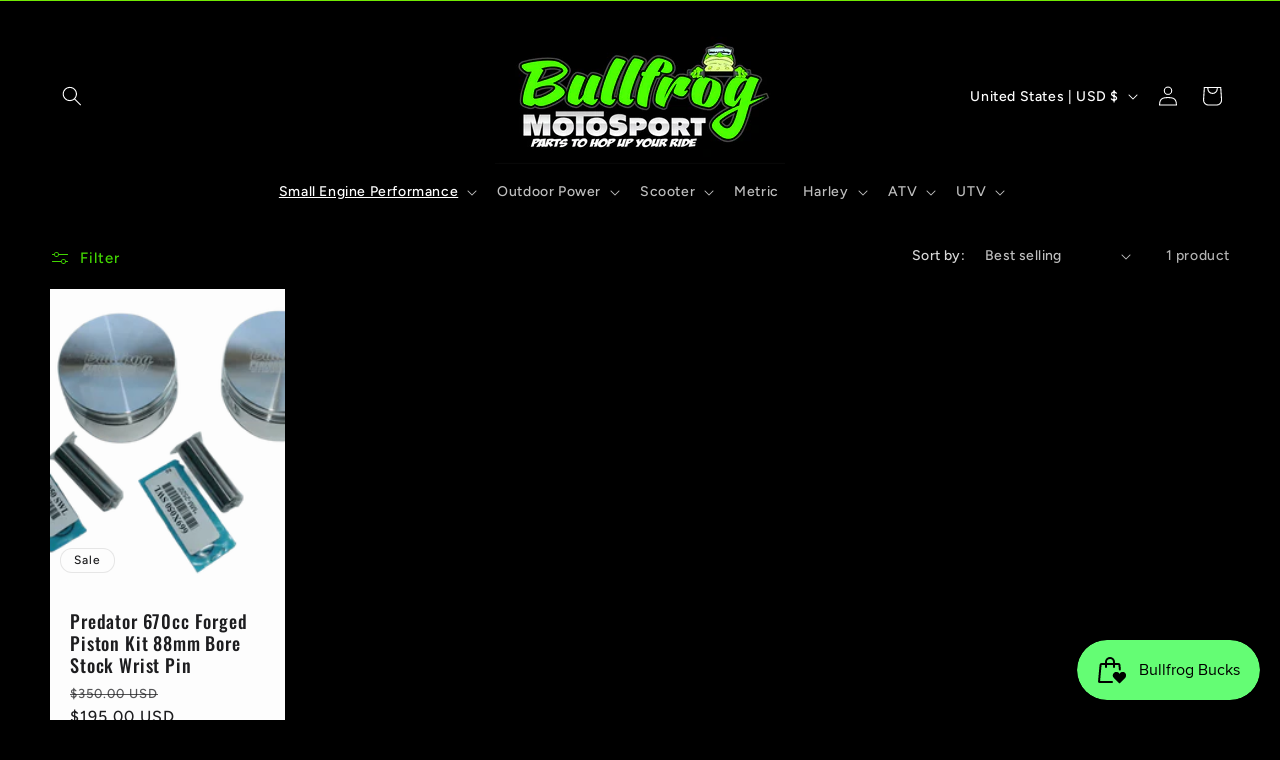

--- FILE ---
content_type: text/html; charset=utf-8
request_url: https://www.bullfrogmotosport.com/collections/predator-670cc
body_size: 31247
content:
<!doctype html>
<html class="js" lang="en">
  <head>
    <meta charset="utf-8">
    <meta http-equiv="X-UA-Compatible" content="IE=edge">
    <meta name="viewport" content="width=device-width,initial-scale=1">
    <meta name="theme-color" content="">
    <link rel="canonical" href="https://www.bullfrogmotosport.com/collections/predator-670cc"><link rel="icon" type="image/png" href="//www.bullfrogmotosport.com/cdn/shop/files/BMS_3.png?crop=center&height=32&v=1768342182&width=32"><link rel="preconnect" href="https://fonts.shopifycdn.com" crossorigin><title>
      Predator 670cc
 &ndash; Bullfrog Motosport</title>

    
      <meta name="description" content="Harbor Freight Predator 670cc engine parts and performance upgrades including exhaust and fuel systems">
    

    

<meta property="og:site_name" content="Bullfrog Motosport">
<meta property="og:url" content="https://www.bullfrogmotosport.com/collections/predator-670cc">
<meta property="og:title" content="Predator 670cc">
<meta property="og:type" content="website">
<meta property="og:description" content="Harbor Freight Predator 670cc engine parts and performance upgrades including exhaust and fuel systems"><meta property="og:image" content="http://www.bullfrogmotosport.com/cdn/shop/collections/Predator_670cc_engine.jpg?v=1637451874">
  <meta property="og:image:secure_url" content="https://www.bullfrogmotosport.com/cdn/shop/collections/Predator_670cc_engine.jpg?v=1637451874">
  <meta property="og:image:width" content="466">
  <meta property="og:image:height" content="397"><meta name="twitter:card" content="summary_large_image">
<meta name="twitter:title" content="Predator 670cc">
<meta name="twitter:description" content="Harbor Freight Predator 670cc engine parts and performance upgrades including exhaust and fuel systems">


    <script src="//www.bullfrogmotosport.com/cdn/shop/t/9/assets/constants.js?v=132983761750457495441762298579" defer="defer"></script>
    <script src="//www.bullfrogmotosport.com/cdn/shop/t/9/assets/pubsub.js?v=25310214064522200911762298580" defer="defer"></script>
    <script src="//www.bullfrogmotosport.com/cdn/shop/t/9/assets/global.js?v=7301445359237545521762298579" defer="defer"></script>
    <script src="//www.bullfrogmotosport.com/cdn/shop/t/9/assets/details-disclosure.js?v=13653116266235556501762298579" defer="defer"></script>
    <script src="//www.bullfrogmotosport.com/cdn/shop/t/9/assets/details-modal.js?v=25581673532751508451762298579" defer="defer"></script>
    <script src="//www.bullfrogmotosport.com/cdn/shop/t/9/assets/search-form.js?v=133129549252120666541762298580" defer="defer"></script><script src="//www.bullfrogmotosport.com/cdn/shop/t/9/assets/animations.js?v=88693664871331136111762298578" defer="defer"></script><script>window.performance && window.performance.mark && window.performance.mark('shopify.content_for_header.start');</script><meta name="google-site-verification" content="DGc-lP212blbhcgnn5Z4ZmIUXwB2DbzillyU9SHKVUo">
<meta name="google-site-verification" content="vKKWwUKiakSVSSfARW5I60OGq1jK8vU5FsIDzUxvSCc">
<meta name="facebook-domain-verification" content="ek8tl05dpaw4kzwvxmw2gmjyl3hq1i">
<meta id="shopify-digital-wallet" name="shopify-digital-wallet" content="/6483050549/digital_wallets/dialog">
<meta name="shopify-checkout-api-token" content="4b52fd95357bf48d8d5d396587f3a3b8">
<meta id="in-context-paypal-metadata" data-shop-id="6483050549" data-venmo-supported="false" data-environment="production" data-locale="en_US" data-paypal-v4="true" data-currency="USD">
<link rel="alternate" type="application/atom+xml" title="Feed" href="/collections/predator-670cc.atom" />
<link rel="alternate" hreflang="x-default" href="https://www.bullfrogmotosport.com/collections/predator-670cc">
<link rel="alternate" hreflang="en" href="https://www.bullfrogmotosport.com/collections/predator-670cc">
<link rel="alternate" hreflang="en-CA" href="https://www.bullfrogmotosport.com/en-ca/collections/predator-670cc">
<link rel="alternate" type="application/json+oembed" href="https://www.bullfrogmotosport.com/collections/predator-670cc.oembed">
<script async="async" src="/checkouts/internal/preloads.js?locale=en-US"></script>
<link rel="preconnect" href="https://shop.app" crossorigin="anonymous">
<script async="async" src="https://shop.app/checkouts/internal/preloads.js?locale=en-US&shop_id=6483050549" crossorigin="anonymous"></script>
<script id="apple-pay-shop-capabilities" type="application/json">{"shopId":6483050549,"countryCode":"US","currencyCode":"USD","merchantCapabilities":["supports3DS"],"merchantId":"gid:\/\/shopify\/Shop\/6483050549","merchantName":"Bullfrog Motosport","requiredBillingContactFields":["postalAddress","email","phone"],"requiredShippingContactFields":["postalAddress","email","phone"],"shippingType":"shipping","supportedNetworks":["visa","masterCard","amex","discover","elo","jcb"],"total":{"type":"pending","label":"Bullfrog Motosport","amount":"1.00"},"shopifyPaymentsEnabled":true,"supportsSubscriptions":true}</script>
<script id="shopify-features" type="application/json">{"accessToken":"4b52fd95357bf48d8d5d396587f3a3b8","betas":["rich-media-storefront-analytics"],"domain":"www.bullfrogmotosport.com","predictiveSearch":true,"shopId":6483050549,"locale":"en"}</script>
<script>var Shopify = Shopify || {};
Shopify.shop = "bullfrog-motosport.myshopify.com";
Shopify.locale = "en";
Shopify.currency = {"active":"USD","rate":"1.0"};
Shopify.country = "US";
Shopify.theme = {"name":"Ride","id":153918669052,"schema_name":"Ride","schema_version":"15.4.1","theme_store_id":1500,"role":"main"};
Shopify.theme.handle = "null";
Shopify.theme.style = {"id":null,"handle":null};
Shopify.cdnHost = "www.bullfrogmotosport.com/cdn";
Shopify.routes = Shopify.routes || {};
Shopify.routes.root = "/";</script>
<script type="module">!function(o){(o.Shopify=o.Shopify||{}).modules=!0}(window);</script>
<script>!function(o){function n(){var o=[];function n(){o.push(Array.prototype.slice.apply(arguments))}return n.q=o,n}var t=o.Shopify=o.Shopify||{};t.loadFeatures=n(),t.autoloadFeatures=n()}(window);</script>
<script>
  window.ShopifyPay = window.ShopifyPay || {};
  window.ShopifyPay.apiHost = "shop.app\/pay";
  window.ShopifyPay.redirectState = null;
</script>
<script id="shop-js-analytics" type="application/json">{"pageType":"collection"}</script>
<script defer="defer" async type="module" src="//www.bullfrogmotosport.com/cdn/shopifycloud/shop-js/modules/v2/client.init-shop-cart-sync_C5BV16lS.en.esm.js"></script>
<script defer="defer" async type="module" src="//www.bullfrogmotosport.com/cdn/shopifycloud/shop-js/modules/v2/chunk.common_CygWptCX.esm.js"></script>
<script type="module">
  await import("//www.bullfrogmotosport.com/cdn/shopifycloud/shop-js/modules/v2/client.init-shop-cart-sync_C5BV16lS.en.esm.js");
await import("//www.bullfrogmotosport.com/cdn/shopifycloud/shop-js/modules/v2/chunk.common_CygWptCX.esm.js");

  window.Shopify.SignInWithShop?.initShopCartSync?.({"fedCMEnabled":true,"windoidEnabled":true});

</script>
<script>
  window.Shopify = window.Shopify || {};
  if (!window.Shopify.featureAssets) window.Shopify.featureAssets = {};
  window.Shopify.featureAssets['shop-js'] = {"shop-cart-sync":["modules/v2/client.shop-cart-sync_ZFArdW7E.en.esm.js","modules/v2/chunk.common_CygWptCX.esm.js"],"init-fed-cm":["modules/v2/client.init-fed-cm_CmiC4vf6.en.esm.js","modules/v2/chunk.common_CygWptCX.esm.js"],"shop-button":["modules/v2/client.shop-button_tlx5R9nI.en.esm.js","modules/v2/chunk.common_CygWptCX.esm.js"],"shop-cash-offers":["modules/v2/client.shop-cash-offers_DOA2yAJr.en.esm.js","modules/v2/chunk.common_CygWptCX.esm.js","modules/v2/chunk.modal_D71HUcav.esm.js"],"init-windoid":["modules/v2/client.init-windoid_sURxWdc1.en.esm.js","modules/v2/chunk.common_CygWptCX.esm.js"],"shop-toast-manager":["modules/v2/client.shop-toast-manager_ClPi3nE9.en.esm.js","modules/v2/chunk.common_CygWptCX.esm.js"],"init-shop-email-lookup-coordinator":["modules/v2/client.init-shop-email-lookup-coordinator_B8hsDcYM.en.esm.js","modules/v2/chunk.common_CygWptCX.esm.js"],"init-shop-cart-sync":["modules/v2/client.init-shop-cart-sync_C5BV16lS.en.esm.js","modules/v2/chunk.common_CygWptCX.esm.js"],"avatar":["modules/v2/client.avatar_BTnouDA3.en.esm.js"],"pay-button":["modules/v2/client.pay-button_FdsNuTd3.en.esm.js","modules/v2/chunk.common_CygWptCX.esm.js"],"init-customer-accounts":["modules/v2/client.init-customer-accounts_DxDtT_ad.en.esm.js","modules/v2/client.shop-login-button_C5VAVYt1.en.esm.js","modules/v2/chunk.common_CygWptCX.esm.js","modules/v2/chunk.modal_D71HUcav.esm.js"],"init-shop-for-new-customer-accounts":["modules/v2/client.init-shop-for-new-customer-accounts_ChsxoAhi.en.esm.js","modules/v2/client.shop-login-button_C5VAVYt1.en.esm.js","modules/v2/chunk.common_CygWptCX.esm.js","modules/v2/chunk.modal_D71HUcav.esm.js"],"shop-login-button":["modules/v2/client.shop-login-button_C5VAVYt1.en.esm.js","modules/v2/chunk.common_CygWptCX.esm.js","modules/v2/chunk.modal_D71HUcav.esm.js"],"init-customer-accounts-sign-up":["modules/v2/client.init-customer-accounts-sign-up_CPSyQ0Tj.en.esm.js","modules/v2/client.shop-login-button_C5VAVYt1.en.esm.js","modules/v2/chunk.common_CygWptCX.esm.js","modules/v2/chunk.modal_D71HUcav.esm.js"],"shop-follow-button":["modules/v2/client.shop-follow-button_Cva4Ekp9.en.esm.js","modules/v2/chunk.common_CygWptCX.esm.js","modules/v2/chunk.modal_D71HUcav.esm.js"],"checkout-modal":["modules/v2/client.checkout-modal_BPM8l0SH.en.esm.js","modules/v2/chunk.common_CygWptCX.esm.js","modules/v2/chunk.modal_D71HUcav.esm.js"],"lead-capture":["modules/v2/client.lead-capture_Bi8yE_yS.en.esm.js","modules/v2/chunk.common_CygWptCX.esm.js","modules/v2/chunk.modal_D71HUcav.esm.js"],"shop-login":["modules/v2/client.shop-login_D6lNrXab.en.esm.js","modules/v2/chunk.common_CygWptCX.esm.js","modules/v2/chunk.modal_D71HUcav.esm.js"],"payment-terms":["modules/v2/client.payment-terms_CZxnsJam.en.esm.js","modules/v2/chunk.common_CygWptCX.esm.js","modules/v2/chunk.modal_D71HUcav.esm.js"]};
</script>
<script id="__st">var __st={"a":6483050549,"offset":-18000,"reqid":"767957f4-e42e-4a84-aebc-b9d73d03a6e7-1768717675","pageurl":"www.bullfrogmotosport.com\/collections\/predator-670cc","u":"531b5ba546ac","p":"collection","rtyp":"collection","rid":388453957884};</script>
<script>window.ShopifyPaypalV4VisibilityTracking = true;</script>
<script id="captcha-bootstrap">!function(){'use strict';const t='contact',e='account',n='new_comment',o=[[t,t],['blogs',n],['comments',n],[t,'customer']],c=[[e,'customer_login'],[e,'guest_login'],[e,'recover_customer_password'],[e,'create_customer']],r=t=>t.map((([t,e])=>`form[action*='/${t}']:not([data-nocaptcha='true']) input[name='form_type'][value='${e}']`)).join(','),a=t=>()=>t?[...document.querySelectorAll(t)].map((t=>t.form)):[];function s(){const t=[...o],e=r(t);return a(e)}const i='password',u='form_key',d=['recaptcha-v3-token','g-recaptcha-response','h-captcha-response',i],f=()=>{try{return window.sessionStorage}catch{return}},m='__shopify_v',_=t=>t.elements[u];function p(t,e,n=!1){try{const o=window.sessionStorage,c=JSON.parse(o.getItem(e)),{data:r}=function(t){const{data:e,action:n}=t;return t[m]||n?{data:e,action:n}:{data:t,action:n}}(c);for(const[e,n]of Object.entries(r))t.elements[e]&&(t.elements[e].value=n);n&&o.removeItem(e)}catch(o){console.error('form repopulation failed',{error:o})}}const l='form_type',E='cptcha';function T(t){t.dataset[E]=!0}const w=window,h=w.document,L='Shopify',v='ce_forms',y='captcha';let A=!1;((t,e)=>{const n=(g='f06e6c50-85a8-45c8-87d0-21a2b65856fe',I='https://cdn.shopify.com/shopifycloud/storefront-forms-hcaptcha/ce_storefront_forms_captcha_hcaptcha.v1.5.2.iife.js',D={infoText:'Protected by hCaptcha',privacyText:'Privacy',termsText:'Terms'},(t,e,n)=>{const o=w[L][v],c=o.bindForm;if(c)return c(t,g,e,D).then(n);var r;o.q.push([[t,g,e,D],n]),r=I,A||(h.body.append(Object.assign(h.createElement('script'),{id:'captcha-provider',async:!0,src:r})),A=!0)});var g,I,D;w[L]=w[L]||{},w[L][v]=w[L][v]||{},w[L][v].q=[],w[L][y]=w[L][y]||{},w[L][y].protect=function(t,e){n(t,void 0,e),T(t)},Object.freeze(w[L][y]),function(t,e,n,w,h,L){const[v,y,A,g]=function(t,e,n){const i=e?o:[],u=t?c:[],d=[...i,...u],f=r(d),m=r(i),_=r(d.filter((([t,e])=>n.includes(e))));return[a(f),a(m),a(_),s()]}(w,h,L),I=t=>{const e=t.target;return e instanceof HTMLFormElement?e:e&&e.form},D=t=>v().includes(t);t.addEventListener('submit',(t=>{const e=I(t);if(!e)return;const n=D(e)&&!e.dataset.hcaptchaBound&&!e.dataset.recaptchaBound,o=_(e),c=g().includes(e)&&(!o||!o.value);(n||c)&&t.preventDefault(),c&&!n&&(function(t){try{if(!f())return;!function(t){const e=f();if(!e)return;const n=_(t);if(!n)return;const o=n.value;o&&e.removeItem(o)}(t);const e=Array.from(Array(32),(()=>Math.random().toString(36)[2])).join('');!function(t,e){_(t)||t.append(Object.assign(document.createElement('input'),{type:'hidden',name:u})),t.elements[u].value=e}(t,e),function(t,e){const n=f();if(!n)return;const o=[...t.querySelectorAll(`input[type='${i}']`)].map((({name:t})=>t)),c=[...d,...o],r={};for(const[a,s]of new FormData(t).entries())c.includes(a)||(r[a]=s);n.setItem(e,JSON.stringify({[m]:1,action:t.action,data:r}))}(t,e)}catch(e){console.error('failed to persist form',e)}}(e),e.submit())}));const S=(t,e)=>{t&&!t.dataset[E]&&(n(t,e.some((e=>e===t))),T(t))};for(const o of['focusin','change'])t.addEventListener(o,(t=>{const e=I(t);D(e)&&S(e,y())}));const B=e.get('form_key'),M=e.get(l),P=B&&M;t.addEventListener('DOMContentLoaded',(()=>{const t=y();if(P)for(const e of t)e.elements[l].value===M&&p(e,B);[...new Set([...A(),...v().filter((t=>'true'===t.dataset.shopifyCaptcha))])].forEach((e=>S(e,t)))}))}(h,new URLSearchParams(w.location.search),n,t,e,['guest_login'])})(!0,!0)}();</script>
<script integrity="sha256-4kQ18oKyAcykRKYeNunJcIwy7WH5gtpwJnB7kiuLZ1E=" data-source-attribution="shopify.loadfeatures" defer="defer" src="//www.bullfrogmotosport.com/cdn/shopifycloud/storefront/assets/storefront/load_feature-a0a9edcb.js" crossorigin="anonymous"></script>
<script crossorigin="anonymous" defer="defer" src="//www.bullfrogmotosport.com/cdn/shopifycloud/storefront/assets/shopify_pay/storefront-65b4c6d7.js?v=20250812"></script>
<script data-source-attribution="shopify.dynamic_checkout.dynamic.init">var Shopify=Shopify||{};Shopify.PaymentButton=Shopify.PaymentButton||{isStorefrontPortableWallets:!0,init:function(){window.Shopify.PaymentButton.init=function(){};var t=document.createElement("script");t.src="https://www.bullfrogmotosport.com/cdn/shopifycloud/portable-wallets/latest/portable-wallets.en.js",t.type="module",document.head.appendChild(t)}};
</script>
<script data-source-attribution="shopify.dynamic_checkout.buyer_consent">
  function portableWalletsHideBuyerConsent(e){var t=document.getElementById("shopify-buyer-consent"),n=document.getElementById("shopify-subscription-policy-button");t&&n&&(t.classList.add("hidden"),t.setAttribute("aria-hidden","true"),n.removeEventListener("click",e))}function portableWalletsShowBuyerConsent(e){var t=document.getElementById("shopify-buyer-consent"),n=document.getElementById("shopify-subscription-policy-button");t&&n&&(t.classList.remove("hidden"),t.removeAttribute("aria-hidden"),n.addEventListener("click",e))}window.Shopify?.PaymentButton&&(window.Shopify.PaymentButton.hideBuyerConsent=portableWalletsHideBuyerConsent,window.Shopify.PaymentButton.showBuyerConsent=portableWalletsShowBuyerConsent);
</script>
<script data-source-attribution="shopify.dynamic_checkout.cart.bootstrap">document.addEventListener("DOMContentLoaded",(function(){function t(){return document.querySelector("shopify-accelerated-checkout-cart, shopify-accelerated-checkout")}if(t())Shopify.PaymentButton.init();else{new MutationObserver((function(e,n){t()&&(Shopify.PaymentButton.init(),n.disconnect())})).observe(document.body,{childList:!0,subtree:!0})}}));
</script>
<link id="shopify-accelerated-checkout-styles" rel="stylesheet" media="screen" href="https://www.bullfrogmotosport.com/cdn/shopifycloud/portable-wallets/latest/accelerated-checkout-backwards-compat.css" crossorigin="anonymous">
<style id="shopify-accelerated-checkout-cart">
        #shopify-buyer-consent {
  margin-top: 1em;
  display: inline-block;
  width: 100%;
}

#shopify-buyer-consent.hidden {
  display: none;
}

#shopify-subscription-policy-button {
  background: none;
  border: none;
  padding: 0;
  text-decoration: underline;
  font-size: inherit;
  cursor: pointer;
}

#shopify-subscription-policy-button::before {
  box-shadow: none;
}

      </style>
<script id="sections-script" data-sections="header" defer="defer" src="//www.bullfrogmotosport.com/cdn/shop/t/9/compiled_assets/scripts.js?v=2380"></script>
<script>window.performance && window.performance.mark && window.performance.mark('shopify.content_for_header.end');</script>


    <style data-shopify>
      @font-face {
  font-family: Figtree;
  font-weight: 500;
  font-style: normal;
  font-display: swap;
  src: url("//www.bullfrogmotosport.com/cdn/fonts/figtree/figtree_n5.3b6b7df38aa5986536945796e1f947445832047c.woff2") format("woff2"),
       url("//www.bullfrogmotosport.com/cdn/fonts/figtree/figtree_n5.f26bf6dcae278b0ed902605f6605fa3338e81dab.woff") format("woff");
}

      @font-face {
  font-family: Figtree;
  font-weight: 700;
  font-style: normal;
  font-display: swap;
  src: url("//www.bullfrogmotosport.com/cdn/fonts/figtree/figtree_n7.2fd9bfe01586148e644724096c9d75e8c7a90e55.woff2") format("woff2"),
       url("//www.bullfrogmotosport.com/cdn/fonts/figtree/figtree_n7.ea05de92d862f9594794ab281c4c3a67501ef5fc.woff") format("woff");
}

      @font-face {
  font-family: Figtree;
  font-weight: 500;
  font-style: italic;
  font-display: swap;
  src: url("//www.bullfrogmotosport.com/cdn/fonts/figtree/figtree_i5.969396f679a62854cf82dbf67acc5721e41351f0.woff2") format("woff2"),
       url("//www.bullfrogmotosport.com/cdn/fonts/figtree/figtree_i5.93bc1cad6c73ca9815f9777c49176dfc9d2890dd.woff") format("woff");
}

      @font-face {
  font-family: Figtree;
  font-weight: 700;
  font-style: italic;
  font-display: swap;
  src: url("//www.bullfrogmotosport.com/cdn/fonts/figtree/figtree_i7.06add7096a6f2ab742e09ec7e498115904eda1fe.woff2") format("woff2"),
       url("//www.bullfrogmotosport.com/cdn/fonts/figtree/figtree_i7.ee584b5fcaccdbb5518c0228158941f8df81b101.woff") format("woff");
}

      @font-face {
  font-family: Oswald;
  font-weight: 500;
  font-style: normal;
  font-display: swap;
  src: url("//www.bullfrogmotosport.com/cdn/fonts/oswald/oswald_n5.8ad4910bfdb43e150746ef7aa67f3553e3abe8e2.woff2") format("woff2"),
       url("//www.bullfrogmotosport.com/cdn/fonts/oswald/oswald_n5.93ee52108163c48c91111cf33b0a57021467b66e.woff") format("woff");
}


      
        :root,
        .color-scheme-1 {
          --color-background: 0,0,0;
        
          --gradient-background: #000000;
        

        

        --color-foreground: 255,255,255;
        --color-background-contrast: 128,128,128;
        --color-shadow: 255,255,255;
        --color-button: 227,252,2;
        --color-button-text: 31,31,33;
        --color-secondary-button: 0,0,0;
        --color-secondary-button-text: 227,252,2;
        --color-link: 227,252,2;
        --color-badge-foreground: 255,255,255;
        --color-badge-background: 0,0,0;
        --color-badge-border: 255,255,255;
        --payment-terms-background-color: rgb(0 0 0);
      }
      
        
        .color-scheme-2 {
          --color-background: 0,0,0;
        
          --gradient-background: #000000;
        

        

        --color-foreground: 255,255,255;
        --color-background-contrast: 128,128,128;
        --color-shadow: 255,255,255;
        --color-button: 255,255,255;
        --color-button-text: 31,31,33;
        --color-secondary-button: 0,0,0;
        --color-secondary-button-text: 255,255,255;
        --color-link: 255,255,255;
        --color-badge-foreground: 255,255,255;
        --color-badge-background: 0,0,0;
        --color-badge-border: 255,255,255;
        --payment-terms-background-color: rgb(0 0 0);
      }
      
        
        .color-scheme-3 {
          --color-background: 255,255,255;
        
          --gradient-background: #ffffff;
        

        

        --color-foreground: 31,31,33;
        --color-background-contrast: 191,191,191;
        --color-shadow: 255,255,255;
        --color-button: 31,31,33;
        --color-button-text: 255,255,255;
        --color-secondary-button: 255,255,255;
        --color-secondary-button-text: 31,31,33;
        --color-link: 31,31,33;
        --color-badge-foreground: 31,31,33;
        --color-badge-background: 255,255,255;
        --color-badge-border: 31,31,33;
        --payment-terms-background-color: rgb(255 255 255);
      }
      
        
        .color-scheme-4 {
          --color-background: 227,252,2;
        
          --gradient-background: #e3fc02;
        

        

        --color-foreground: 31,31,33;
        --color-background-contrast: 113,126,1;
        --color-shadow: 255,255,255;
        --color-button: 31,31,33;
        --color-button-text: 227,252,2;
        --color-secondary-button: 227,252,2;
        --color-secondary-button-text: 31,31,33;
        --color-link: 31,31,33;
        --color-badge-foreground: 31,31,33;
        --color-badge-background: 227,252,2;
        --color-badge-border: 31,31,33;
        --payment-terms-background-color: rgb(227 252 2);
      }
      
        
        .color-scheme-5 {
          --color-background: 0,252,237;
        
          --gradient-background: #00fced;
        

        

        --color-foreground: 31,31,33;
        --color-background-contrast: 0,125,117;
        --color-shadow: 255,255,255;
        --color-button: 31,31,33;
        --color-button-text: 0,252,237;
        --color-secondary-button: 0,252,237;
        --color-secondary-button-text: 31,31,33;
        --color-link: 31,31,33;
        --color-badge-foreground: 31,31,33;
        --color-badge-background: 0,252,237;
        --color-badge-border: 31,31,33;
        --payment-terms-background-color: rgb(0 252 237);
      }
      
        
        .color-scheme-adc3438f-e492-4926-aece-e24670ac5cdb {
          --color-background: 31,31,33;
        
          --gradient-background: #1f1f21;
        

        

        --color-foreground: 255,255,255;
        --color-background-contrast: 43,43,46;
        --color-shadow: 255,255,255;
        --color-button: 56,252,2;
        --color-button-text: 31,31,33;
        --color-secondary-button: 31,31,33;
        --color-secondary-button-text: 18,18,18;
        --color-link: 18,18,18;
        --color-badge-foreground: 255,255,255;
        --color-badge-background: 31,31,33;
        --color-badge-border: 255,255,255;
        --payment-terms-background-color: rgb(31 31 33);
      }
      
        
        .color-scheme-32de16ab-9627-4b34-bdfd-402be8a2e311 {
          --color-background: 0,0,0;
        
          --gradient-background: #000000;
        

        

        --color-foreground: 255,255,255;
        --color-background-contrast: 128,128,128;
        --color-shadow: 255,255,255;
        --color-button: 78,252,2;
        --color-button-text: 31,31,33;
        --color-secondary-button: 0,0,0;
        --color-secondary-button-text: 78,252,2;
        --color-link: 78,252,2;
        --color-badge-foreground: 255,255,255;
        --color-badge-background: 0,0,0;
        --color-badge-border: 255,255,255;
        --payment-terms-background-color: rgb(0 0 0);
      }
      
        
        .color-scheme-eeec2824-6beb-4410-bb0a-1014ff28d2eb {
          --color-background: 123,252,2;
        
          --gradient-background: #7bfc02;
        

        

        --color-foreground: 18,18,18;
        --color-background-contrast: 61,126,1;
        --color-shadow: 255,255,255;
        --color-button: 123,252,2;
        --color-button-text: 31,31,33;
        --color-secondary-button: 123,252,2;
        --color-secondary-button-text: 123,252,2;
        --color-link: 123,252,2;
        --color-badge-foreground: 18,18,18;
        --color-badge-background: 123,252,2;
        --color-badge-border: 18,18,18;
        --payment-terms-background-color: rgb(123 252 2);
      }
      

      body, .color-scheme-1, .color-scheme-2, .color-scheme-3, .color-scheme-4, .color-scheme-5, .color-scheme-adc3438f-e492-4926-aece-e24670ac5cdb, .color-scheme-32de16ab-9627-4b34-bdfd-402be8a2e311, .color-scheme-eeec2824-6beb-4410-bb0a-1014ff28d2eb {
        color: rgba(var(--color-foreground), 0.75);
        background-color: rgb(var(--color-background));
      }

      :root {
        --font-body-family: Figtree, sans-serif;
        --font-body-style: normal;
        --font-body-weight: 500;
        --font-body-weight-bold: 800;

        --font-heading-family: Oswald, sans-serif;
        --font-heading-style: normal;
        --font-heading-weight: 500;

        --font-body-scale: 1.0;
        --font-heading-scale: 1.4;

        --media-padding: px;
        --media-border-opacity: 0.1;
        --media-border-width: 0px;
        --media-radius: 0px;
        --media-shadow-opacity: 0.0;
        --media-shadow-horizontal-offset: 0px;
        --media-shadow-vertical-offset: 4px;
        --media-shadow-blur-radius: 5px;
        --media-shadow-visible: 0;

        --page-width: 160rem;
        --page-width-margin: 0rem;

        --product-card-image-padding: 0.0rem;
        --product-card-corner-radius: 0.0rem;
        --product-card-text-alignment: left;
        --product-card-border-width: 0.0rem;
        --product-card-border-opacity: 0.1;
        --product-card-shadow-opacity: 0.0;
        --product-card-shadow-visible: 0;
        --product-card-shadow-horizontal-offset: 0.0rem;
        --product-card-shadow-vertical-offset: 0.4rem;
        --product-card-shadow-blur-radius: 0.5rem;

        --collection-card-image-padding: 0.0rem;
        --collection-card-corner-radius: 0.0rem;
        --collection-card-text-alignment: left;
        --collection-card-border-width: 0.0rem;
        --collection-card-border-opacity: 0.1;
        --collection-card-shadow-opacity: 0.0;
        --collection-card-shadow-visible: 0;
        --collection-card-shadow-horizontal-offset: 0.0rem;
        --collection-card-shadow-vertical-offset: 0.4rem;
        --collection-card-shadow-blur-radius: 0.5rem;

        --blog-card-image-padding: 0.0rem;
        --blog-card-corner-radius: 0.0rem;
        --blog-card-text-alignment: left;
        --blog-card-border-width: 0.0rem;
        --blog-card-border-opacity: 0.1;
        --blog-card-shadow-opacity: 0.0;
        --blog-card-shadow-visible: 0;
        --blog-card-shadow-horizontal-offset: 0.0rem;
        --blog-card-shadow-vertical-offset: 0.4rem;
        --blog-card-shadow-blur-radius: 0.5rem;

        --badge-corner-radius: 4.0rem;

        --popup-border-width: 1px;
        --popup-border-opacity: 0.1;
        --popup-corner-radius: 0px;
        --popup-shadow-opacity: 0.0;
        --popup-shadow-horizontal-offset: 0px;
        --popup-shadow-vertical-offset: 4px;
        --popup-shadow-blur-radius: 5px;

        --drawer-border-width: 1px;
        --drawer-border-opacity: 0.1;
        --drawer-shadow-opacity: 0.0;
        --drawer-shadow-horizontal-offset: 0px;
        --drawer-shadow-vertical-offset: 4px;
        --drawer-shadow-blur-radius: 5px;

        --spacing-sections-desktop: 52px;
        --spacing-sections-mobile: 36px;

        --grid-desktop-vertical-spacing: 40px;
        --grid-desktop-horizontal-spacing: 40px;
        --grid-mobile-vertical-spacing: 20px;
        --grid-mobile-horizontal-spacing: 20px;

        --text-boxes-border-opacity: 0.1;
        --text-boxes-border-width: 0px;
        --text-boxes-radius: 0px;
        --text-boxes-shadow-opacity: 0.0;
        --text-boxes-shadow-visible: 0;
        --text-boxes-shadow-horizontal-offset: 0px;
        --text-boxes-shadow-vertical-offset: 4px;
        --text-boxes-shadow-blur-radius: 5px;

        --buttons-radius: 0px;
        --buttons-radius-outset: 0px;
        --buttons-border-width: 1px;
        --buttons-border-opacity: 1.0;
        --buttons-shadow-opacity: 0.0;
        --buttons-shadow-visible: 0;
        --buttons-shadow-horizontal-offset: 0px;
        --buttons-shadow-vertical-offset: 4px;
        --buttons-shadow-blur-radius: 5px;
        --buttons-border-offset: 0px;

        --inputs-radius: 0px;
        --inputs-border-width: 1px;
        --inputs-border-opacity: 0.55;
        --inputs-shadow-opacity: 0.0;
        --inputs-shadow-horizontal-offset: 0px;
        --inputs-margin-offset: 0px;
        --inputs-shadow-vertical-offset: 4px;
        --inputs-shadow-blur-radius: 5px;
        --inputs-radius-outset: 0px;

        --variant-pills-radius: 40px;
        --variant-pills-border-width: 1px;
        --variant-pills-border-opacity: 0.55;
        --variant-pills-shadow-opacity: 0.0;
        --variant-pills-shadow-horizontal-offset: 0px;
        --variant-pills-shadow-vertical-offset: 4px;
        --variant-pills-shadow-blur-radius: 5px;
      }

      *,
      *::before,
      *::after {
        box-sizing: inherit;
      }

      html {
        box-sizing: border-box;
        font-size: calc(var(--font-body-scale) * 62.5%);
        height: 100%;
      }

      body {
        display: grid;
        grid-template-rows: auto auto 1fr auto;
        grid-template-columns: 100%;
        min-height: 100%;
        margin: 0;
        font-size: 1.5rem;
        letter-spacing: 0.06rem;
        line-height: calc(1 + 0.8 / var(--font-body-scale));
        font-family: var(--font-body-family);
        font-style: var(--font-body-style);
        font-weight: var(--font-body-weight);
      }

      @media screen and (min-width: 750px) {
        body {
          font-size: 1.6rem;
        }
      }
    </style>

    <link href="//www.bullfrogmotosport.com/cdn/shop/t/9/assets/base.css?v=159841507637079171801762298578" rel="stylesheet" type="text/css" media="all" />
    <link rel="stylesheet" href="//www.bullfrogmotosport.com/cdn/shop/t/9/assets/component-cart-items.css?v=13033300910818915211762298578" media="print" onload="this.media='all'">
      <link rel="preload" as="font" href="//www.bullfrogmotosport.com/cdn/fonts/figtree/figtree_n5.3b6b7df38aa5986536945796e1f947445832047c.woff2" type="font/woff2" crossorigin>
      

      <link rel="preload" as="font" href="//www.bullfrogmotosport.com/cdn/fonts/oswald/oswald_n5.8ad4910bfdb43e150746ef7aa67f3553e3abe8e2.woff2" type="font/woff2" crossorigin>
      
<link href="//www.bullfrogmotosport.com/cdn/shop/t/9/assets/component-localization-form.css?v=170315343355214948141762298578" rel="stylesheet" type="text/css" media="all" />
      <script src="//www.bullfrogmotosport.com/cdn/shop/t/9/assets/localization-form.js?v=144176611646395275351762298580" defer="defer"></script><link
        rel="stylesheet"
        href="//www.bullfrogmotosport.com/cdn/shop/t/9/assets/component-predictive-search.css?v=118923337488134913561762298578"
        media="print"
        onload="this.media='all'"
      ><script>
      if (Shopify.designMode) {
        document.documentElement.classList.add('shopify-design-mode');
      }
    </script>
  <script src="https://cdn.shopify.com/extensions/019bc7e9-d98c-71e0-bb25-69de9349bf29/smile-io-266/assets/smile-loader.js" type="text/javascript" defer="defer"></script>
<link href="https://monorail-edge.shopifysvc.com" rel="dns-prefetch">
<script>(function(){if ("sendBeacon" in navigator && "performance" in window) {try {var session_token_from_headers = performance.getEntriesByType('navigation')[0].serverTiming.find(x => x.name == '_s').description;} catch {var session_token_from_headers = undefined;}var session_cookie_matches = document.cookie.match(/_shopify_s=([^;]*)/);var session_token_from_cookie = session_cookie_matches && session_cookie_matches.length === 2 ? session_cookie_matches[1] : "";var session_token = session_token_from_headers || session_token_from_cookie || "";function handle_abandonment_event(e) {var entries = performance.getEntries().filter(function(entry) {return /monorail-edge.shopifysvc.com/.test(entry.name);});if (!window.abandonment_tracked && entries.length === 0) {window.abandonment_tracked = true;var currentMs = Date.now();var navigation_start = performance.timing.navigationStart;var payload = {shop_id: 6483050549,url: window.location.href,navigation_start,duration: currentMs - navigation_start,session_token,page_type: "collection"};window.navigator.sendBeacon("https://monorail-edge.shopifysvc.com/v1/produce", JSON.stringify({schema_id: "online_store_buyer_site_abandonment/1.1",payload: payload,metadata: {event_created_at_ms: currentMs,event_sent_at_ms: currentMs}}));}}window.addEventListener('pagehide', handle_abandonment_event);}}());</script>
<script id="web-pixels-manager-setup">(function e(e,d,r,n,o){if(void 0===o&&(o={}),!Boolean(null===(a=null===(i=window.Shopify)||void 0===i?void 0:i.analytics)||void 0===a?void 0:a.replayQueue)){var i,a;window.Shopify=window.Shopify||{};var t=window.Shopify;t.analytics=t.analytics||{};var s=t.analytics;s.replayQueue=[],s.publish=function(e,d,r){return s.replayQueue.push([e,d,r]),!0};try{self.performance.mark("wpm:start")}catch(e){}var l=function(){var e={modern:/Edge?\/(1{2}[4-9]|1[2-9]\d|[2-9]\d{2}|\d{4,})\.\d+(\.\d+|)|Firefox\/(1{2}[4-9]|1[2-9]\d|[2-9]\d{2}|\d{4,})\.\d+(\.\d+|)|Chrom(ium|e)\/(9{2}|\d{3,})\.\d+(\.\d+|)|(Maci|X1{2}).+ Version\/(15\.\d+|(1[6-9]|[2-9]\d|\d{3,})\.\d+)([,.]\d+|)( \(\w+\)|)( Mobile\/\w+|) Safari\/|Chrome.+OPR\/(9{2}|\d{3,})\.\d+\.\d+|(CPU[ +]OS|iPhone[ +]OS|CPU[ +]iPhone|CPU IPhone OS|CPU iPad OS)[ +]+(15[._]\d+|(1[6-9]|[2-9]\d|\d{3,})[._]\d+)([._]\d+|)|Android:?[ /-](13[3-9]|1[4-9]\d|[2-9]\d{2}|\d{4,})(\.\d+|)(\.\d+|)|Android.+Firefox\/(13[5-9]|1[4-9]\d|[2-9]\d{2}|\d{4,})\.\d+(\.\d+|)|Android.+Chrom(ium|e)\/(13[3-9]|1[4-9]\d|[2-9]\d{2}|\d{4,})\.\d+(\.\d+|)|SamsungBrowser\/([2-9]\d|\d{3,})\.\d+/,legacy:/Edge?\/(1[6-9]|[2-9]\d|\d{3,})\.\d+(\.\d+|)|Firefox\/(5[4-9]|[6-9]\d|\d{3,})\.\d+(\.\d+|)|Chrom(ium|e)\/(5[1-9]|[6-9]\d|\d{3,})\.\d+(\.\d+|)([\d.]+$|.*Safari\/(?![\d.]+ Edge\/[\d.]+$))|(Maci|X1{2}).+ Version\/(10\.\d+|(1[1-9]|[2-9]\d|\d{3,})\.\d+)([,.]\d+|)( \(\w+\)|)( Mobile\/\w+|) Safari\/|Chrome.+OPR\/(3[89]|[4-9]\d|\d{3,})\.\d+\.\d+|(CPU[ +]OS|iPhone[ +]OS|CPU[ +]iPhone|CPU IPhone OS|CPU iPad OS)[ +]+(10[._]\d+|(1[1-9]|[2-9]\d|\d{3,})[._]\d+)([._]\d+|)|Android:?[ /-](13[3-9]|1[4-9]\d|[2-9]\d{2}|\d{4,})(\.\d+|)(\.\d+|)|Mobile Safari.+OPR\/([89]\d|\d{3,})\.\d+\.\d+|Android.+Firefox\/(13[5-9]|1[4-9]\d|[2-9]\d{2}|\d{4,})\.\d+(\.\d+|)|Android.+Chrom(ium|e)\/(13[3-9]|1[4-9]\d|[2-9]\d{2}|\d{4,})\.\d+(\.\d+|)|Android.+(UC? ?Browser|UCWEB|U3)[ /]?(15\.([5-9]|\d{2,})|(1[6-9]|[2-9]\d|\d{3,})\.\d+)\.\d+|SamsungBrowser\/(5\.\d+|([6-9]|\d{2,})\.\d+)|Android.+MQ{2}Browser\/(14(\.(9|\d{2,})|)|(1[5-9]|[2-9]\d|\d{3,})(\.\d+|))(\.\d+|)|K[Aa][Ii]OS\/(3\.\d+|([4-9]|\d{2,})\.\d+)(\.\d+|)/},d=e.modern,r=e.legacy,n=navigator.userAgent;return n.match(d)?"modern":n.match(r)?"legacy":"unknown"}(),u="modern"===l?"modern":"legacy",c=(null!=n?n:{modern:"",legacy:""})[u],f=function(e){return[e.baseUrl,"/wpm","/b",e.hashVersion,"modern"===e.buildTarget?"m":"l",".js"].join("")}({baseUrl:d,hashVersion:r,buildTarget:u}),m=function(e){var d=e.version,r=e.bundleTarget,n=e.surface,o=e.pageUrl,i=e.monorailEndpoint;return{emit:function(e){var a=e.status,t=e.errorMsg,s=(new Date).getTime(),l=JSON.stringify({metadata:{event_sent_at_ms:s},events:[{schema_id:"web_pixels_manager_load/3.1",payload:{version:d,bundle_target:r,page_url:o,status:a,surface:n,error_msg:t},metadata:{event_created_at_ms:s}}]});if(!i)return console&&console.warn&&console.warn("[Web Pixels Manager] No Monorail endpoint provided, skipping logging."),!1;try{return self.navigator.sendBeacon.bind(self.navigator)(i,l)}catch(e){}var u=new XMLHttpRequest;try{return u.open("POST",i,!0),u.setRequestHeader("Content-Type","text/plain"),u.send(l),!0}catch(e){return console&&console.warn&&console.warn("[Web Pixels Manager] Got an unhandled error while logging to Monorail."),!1}}}}({version:r,bundleTarget:l,surface:e.surface,pageUrl:self.location.href,monorailEndpoint:e.monorailEndpoint});try{o.browserTarget=l,function(e){var d=e.src,r=e.async,n=void 0===r||r,o=e.onload,i=e.onerror,a=e.sri,t=e.scriptDataAttributes,s=void 0===t?{}:t,l=document.createElement("script"),u=document.querySelector("head"),c=document.querySelector("body");if(l.async=n,l.src=d,a&&(l.integrity=a,l.crossOrigin="anonymous"),s)for(var f in s)if(Object.prototype.hasOwnProperty.call(s,f))try{l.dataset[f]=s[f]}catch(e){}if(o&&l.addEventListener("load",o),i&&l.addEventListener("error",i),u)u.appendChild(l);else{if(!c)throw new Error("Did not find a head or body element to append the script");c.appendChild(l)}}({src:f,async:!0,onload:function(){if(!function(){var e,d;return Boolean(null===(d=null===(e=window.Shopify)||void 0===e?void 0:e.analytics)||void 0===d?void 0:d.initialized)}()){var d=window.webPixelsManager.init(e)||void 0;if(d){var r=window.Shopify.analytics;r.replayQueue.forEach((function(e){var r=e[0],n=e[1],o=e[2];d.publishCustomEvent(r,n,o)})),r.replayQueue=[],r.publish=d.publishCustomEvent,r.visitor=d.visitor,r.initialized=!0}}},onerror:function(){return m.emit({status:"failed",errorMsg:"".concat(f," has failed to load")})},sri:function(e){var d=/^sha384-[A-Za-z0-9+/=]+$/;return"string"==typeof e&&d.test(e)}(c)?c:"",scriptDataAttributes:o}),m.emit({status:"loading"})}catch(e){m.emit({status:"failed",errorMsg:(null==e?void 0:e.message)||"Unknown error"})}}})({shopId: 6483050549,storefrontBaseUrl: "https://www.bullfrogmotosport.com",extensionsBaseUrl: "https://extensions.shopifycdn.com/cdn/shopifycloud/web-pixels-manager",monorailEndpoint: "https://monorail-edge.shopifysvc.com/unstable/produce_batch",surface: "storefront-renderer",enabledBetaFlags: ["2dca8a86"],webPixelsConfigList: [{"id":"1544552700","configuration":"{\"accountID\":\"458385\"}","eventPayloadVersion":"v1","runtimeContext":"STRICT","scriptVersion":"c8c5e13caf47936e01e8971ef2e1c59c","type":"APP","apiClientId":219313,"privacyPurposes":["ANALYTICS"],"dataSharingAdjustments":{"protectedCustomerApprovalScopes":["read_customer_email","read_customer_name","read_customer_personal_data"]}},{"id":"517898492","configuration":"{\"config\":\"{\\\"pixel_id\\\":\\\"GT-KFLKDMD\\\",\\\"target_country\\\":\\\"US\\\",\\\"gtag_events\\\":[{\\\"type\\\":\\\"purchase\\\",\\\"action_label\\\":\\\"MC-XK8TXK1910\\\"},{\\\"type\\\":\\\"page_view\\\",\\\"action_label\\\":\\\"MC-XK8TXK1910\\\"},{\\\"type\\\":\\\"view_item\\\",\\\"action_label\\\":\\\"MC-XK8TXK1910\\\"}],\\\"enable_monitoring_mode\\\":false}\"}","eventPayloadVersion":"v1","runtimeContext":"OPEN","scriptVersion":"b2a88bafab3e21179ed38636efcd8a93","type":"APP","apiClientId":1780363,"privacyPurposes":[],"dataSharingAdjustments":{"protectedCustomerApprovalScopes":["read_customer_address","read_customer_email","read_customer_name","read_customer_personal_data","read_customer_phone"]}},{"id":"226885884","configuration":"{\"pixel_id\":\"2888237961447010\",\"pixel_type\":\"facebook_pixel\",\"metaapp_system_user_token\":\"-\"}","eventPayloadVersion":"v1","runtimeContext":"OPEN","scriptVersion":"ca16bc87fe92b6042fbaa3acc2fbdaa6","type":"APP","apiClientId":2329312,"privacyPurposes":["ANALYTICS","MARKETING","SALE_OF_DATA"],"dataSharingAdjustments":{"protectedCustomerApprovalScopes":["read_customer_address","read_customer_email","read_customer_name","read_customer_personal_data","read_customer_phone"]}},{"id":"75071740","eventPayloadVersion":"v1","runtimeContext":"LAX","scriptVersion":"1","type":"CUSTOM","privacyPurposes":["ANALYTICS"],"name":"Google Analytics tag (migrated)"},{"id":"shopify-app-pixel","configuration":"{}","eventPayloadVersion":"v1","runtimeContext":"STRICT","scriptVersion":"0450","apiClientId":"shopify-pixel","type":"APP","privacyPurposes":["ANALYTICS","MARKETING"]},{"id":"shopify-custom-pixel","eventPayloadVersion":"v1","runtimeContext":"LAX","scriptVersion":"0450","apiClientId":"shopify-pixel","type":"CUSTOM","privacyPurposes":["ANALYTICS","MARKETING"]}],isMerchantRequest: false,initData: {"shop":{"name":"Bullfrog Motosport","paymentSettings":{"currencyCode":"USD"},"myshopifyDomain":"bullfrog-motosport.myshopify.com","countryCode":"US","storefrontUrl":"https:\/\/www.bullfrogmotosport.com"},"customer":null,"cart":null,"checkout":null,"productVariants":[],"purchasingCompany":null},},"https://www.bullfrogmotosport.com/cdn","fcfee988w5aeb613cpc8e4bc33m6693e112",{"modern":"","legacy":""},{"shopId":"6483050549","storefrontBaseUrl":"https:\/\/www.bullfrogmotosport.com","extensionBaseUrl":"https:\/\/extensions.shopifycdn.com\/cdn\/shopifycloud\/web-pixels-manager","surface":"storefront-renderer","enabledBetaFlags":"[\"2dca8a86\"]","isMerchantRequest":"false","hashVersion":"fcfee988w5aeb613cpc8e4bc33m6693e112","publish":"custom","events":"[[\"page_viewed\",{}],[\"collection_viewed\",{\"collection\":{\"id\":\"388453957884\",\"title\":\"Predator 670cc\",\"productVariants\":[{\"price\":{\"amount\":195.0,\"currencyCode\":\"USD\"},\"product\":{\"title\":\"Predator 670cc Forged Piston Kit 88mm Bore Stock Wrist Pin\",\"vendor\":\"Bullfrog Motosport\",\"id\":\"9169170497788\",\"untranslatedTitle\":\"Predator 670cc Forged Piston Kit 88mm Bore Stock Wrist Pin\",\"url\":\"\/products\/predator-670cc-forged-piston-kit-88mm-bore-stock-wrist-pin\",\"type\":\"\"},\"id\":\"48497677238524\",\"image\":{\"src\":\"\/\/www.bullfrogmotosport.com\/cdn\/shop\/files\/IMG_0346.png?v=1763332984\"},\"sku\":\"388108-1\",\"title\":\"Default Title\",\"untranslatedTitle\":\"Default Title\"}]}}]]"});</script><script>
  window.ShopifyAnalytics = window.ShopifyAnalytics || {};
  window.ShopifyAnalytics.meta = window.ShopifyAnalytics.meta || {};
  window.ShopifyAnalytics.meta.currency = 'USD';
  var meta = {"products":[{"id":9169170497788,"gid":"gid:\/\/shopify\/Product\/9169170497788","vendor":"Bullfrog Motosport","type":"","handle":"predator-670cc-forged-piston-kit-88mm-bore-stock-wrist-pin","variants":[{"id":48497677238524,"price":19500,"name":"Predator 670cc Forged Piston Kit 88mm Bore Stock Wrist Pin","public_title":null,"sku":"388108-1"}],"remote":false}],"page":{"pageType":"collection","resourceType":"collection","resourceId":388453957884,"requestId":"767957f4-e42e-4a84-aebc-b9d73d03a6e7-1768717675"}};
  for (var attr in meta) {
    window.ShopifyAnalytics.meta[attr] = meta[attr];
  }
</script>
<script class="analytics">
  (function () {
    var customDocumentWrite = function(content) {
      var jquery = null;

      if (window.jQuery) {
        jquery = window.jQuery;
      } else if (window.Checkout && window.Checkout.$) {
        jquery = window.Checkout.$;
      }

      if (jquery) {
        jquery('body').append(content);
      }
    };

    var hasLoggedConversion = function(token) {
      if (token) {
        return document.cookie.indexOf('loggedConversion=' + token) !== -1;
      }
      return false;
    }

    var setCookieIfConversion = function(token) {
      if (token) {
        var twoMonthsFromNow = new Date(Date.now());
        twoMonthsFromNow.setMonth(twoMonthsFromNow.getMonth() + 2);

        document.cookie = 'loggedConversion=' + token + '; expires=' + twoMonthsFromNow;
      }
    }

    var trekkie = window.ShopifyAnalytics.lib = window.trekkie = window.trekkie || [];
    if (trekkie.integrations) {
      return;
    }
    trekkie.methods = [
      'identify',
      'page',
      'ready',
      'track',
      'trackForm',
      'trackLink'
    ];
    trekkie.factory = function(method) {
      return function() {
        var args = Array.prototype.slice.call(arguments);
        args.unshift(method);
        trekkie.push(args);
        return trekkie;
      };
    };
    for (var i = 0; i < trekkie.methods.length; i++) {
      var key = trekkie.methods[i];
      trekkie[key] = trekkie.factory(key);
    }
    trekkie.load = function(config) {
      trekkie.config = config || {};
      trekkie.config.initialDocumentCookie = document.cookie;
      var first = document.getElementsByTagName('script')[0];
      var script = document.createElement('script');
      script.type = 'text/javascript';
      script.onerror = function(e) {
        var scriptFallback = document.createElement('script');
        scriptFallback.type = 'text/javascript';
        scriptFallback.onerror = function(error) {
                var Monorail = {
      produce: function produce(monorailDomain, schemaId, payload) {
        var currentMs = new Date().getTime();
        var event = {
          schema_id: schemaId,
          payload: payload,
          metadata: {
            event_created_at_ms: currentMs,
            event_sent_at_ms: currentMs
          }
        };
        return Monorail.sendRequest("https://" + monorailDomain + "/v1/produce", JSON.stringify(event));
      },
      sendRequest: function sendRequest(endpointUrl, payload) {
        // Try the sendBeacon API
        if (window && window.navigator && typeof window.navigator.sendBeacon === 'function' && typeof window.Blob === 'function' && !Monorail.isIos12()) {
          var blobData = new window.Blob([payload], {
            type: 'text/plain'
          });

          if (window.navigator.sendBeacon(endpointUrl, blobData)) {
            return true;
          } // sendBeacon was not successful

        } // XHR beacon

        var xhr = new XMLHttpRequest();

        try {
          xhr.open('POST', endpointUrl);
          xhr.setRequestHeader('Content-Type', 'text/plain');
          xhr.send(payload);
        } catch (e) {
          console.log(e);
        }

        return false;
      },
      isIos12: function isIos12() {
        return window.navigator.userAgent.lastIndexOf('iPhone; CPU iPhone OS 12_') !== -1 || window.navigator.userAgent.lastIndexOf('iPad; CPU OS 12_') !== -1;
      }
    };
    Monorail.produce('monorail-edge.shopifysvc.com',
      'trekkie_storefront_load_errors/1.1',
      {shop_id: 6483050549,
      theme_id: 153918669052,
      app_name: "storefront",
      context_url: window.location.href,
      source_url: "//www.bullfrogmotosport.com/cdn/s/trekkie.storefront.cd680fe47e6c39ca5d5df5f0a32d569bc48c0f27.min.js"});

        };
        scriptFallback.async = true;
        scriptFallback.src = '//www.bullfrogmotosport.com/cdn/s/trekkie.storefront.cd680fe47e6c39ca5d5df5f0a32d569bc48c0f27.min.js';
        first.parentNode.insertBefore(scriptFallback, first);
      };
      script.async = true;
      script.src = '//www.bullfrogmotosport.com/cdn/s/trekkie.storefront.cd680fe47e6c39ca5d5df5f0a32d569bc48c0f27.min.js';
      first.parentNode.insertBefore(script, first);
    };
    trekkie.load(
      {"Trekkie":{"appName":"storefront","development":false,"defaultAttributes":{"shopId":6483050549,"isMerchantRequest":null,"themeId":153918669052,"themeCityHash":"10110998524226624687","contentLanguage":"en","currency":"USD","eventMetadataId":"f6db8ec1-49c8-49e0-bbc5-f9a8375cc5d1"},"isServerSideCookieWritingEnabled":true,"monorailRegion":"shop_domain","enabledBetaFlags":["65f19447"]},"Session Attribution":{},"S2S":{"facebookCapiEnabled":true,"source":"trekkie-storefront-renderer","apiClientId":580111}}
    );

    var loaded = false;
    trekkie.ready(function() {
      if (loaded) return;
      loaded = true;

      window.ShopifyAnalytics.lib = window.trekkie;

      var originalDocumentWrite = document.write;
      document.write = customDocumentWrite;
      try { window.ShopifyAnalytics.merchantGoogleAnalytics.call(this); } catch(error) {};
      document.write = originalDocumentWrite;

      window.ShopifyAnalytics.lib.page(null,{"pageType":"collection","resourceType":"collection","resourceId":388453957884,"requestId":"767957f4-e42e-4a84-aebc-b9d73d03a6e7-1768717675","shopifyEmitted":true});

      var match = window.location.pathname.match(/checkouts\/(.+)\/(thank_you|post_purchase)/)
      var token = match? match[1]: undefined;
      if (!hasLoggedConversion(token)) {
        setCookieIfConversion(token);
        window.ShopifyAnalytics.lib.track("Viewed Product Category",{"currency":"USD","category":"Collection: predator-670cc","collectionName":"predator-670cc","collectionId":388453957884,"nonInteraction":true},undefined,undefined,{"shopifyEmitted":true});
      }
    });


        var eventsListenerScript = document.createElement('script');
        eventsListenerScript.async = true;
        eventsListenerScript.src = "//www.bullfrogmotosport.com/cdn/shopifycloud/storefront/assets/shop_events_listener-3da45d37.js";
        document.getElementsByTagName('head')[0].appendChild(eventsListenerScript);

})();</script>
  <script>
  if (!window.ga || (window.ga && typeof window.ga !== 'function')) {
    window.ga = function ga() {
      (window.ga.q = window.ga.q || []).push(arguments);
      if (window.Shopify && window.Shopify.analytics && typeof window.Shopify.analytics.publish === 'function') {
        window.Shopify.analytics.publish("ga_stub_called", {}, {sendTo: "google_osp_migration"});
      }
      console.error("Shopify's Google Analytics stub called with:", Array.from(arguments), "\nSee https://help.shopify.com/manual/promoting-marketing/pixels/pixel-migration#google for more information.");
    };
    if (window.Shopify && window.Shopify.analytics && typeof window.Shopify.analytics.publish === 'function') {
      window.Shopify.analytics.publish("ga_stub_initialized", {}, {sendTo: "google_osp_migration"});
    }
  }
</script>
<script
  defer
  src="https://www.bullfrogmotosport.com/cdn/shopifycloud/perf-kit/shopify-perf-kit-3.0.4.min.js"
  data-application="storefront-renderer"
  data-shop-id="6483050549"
  data-render-region="gcp-us-central1"
  data-page-type="collection"
  data-theme-instance-id="153918669052"
  data-theme-name="Ride"
  data-theme-version="15.4.1"
  data-monorail-region="shop_domain"
  data-resource-timing-sampling-rate="10"
  data-shs="true"
  data-shs-beacon="true"
  data-shs-export-with-fetch="true"
  data-shs-logs-sample-rate="1"
  data-shs-beacon-endpoint="https://www.bullfrogmotosport.com/api/collect"
></script>
</head>

  <body class="gradient">
    <a class="skip-to-content-link button visually-hidden" href="#MainContent">
      Skip to content
    </a><!-- BEGIN sections: header-group -->
<div id="shopify-section-sections--20275737002236__announcement-bar" class="shopify-section shopify-section-group-header-group announcement-bar-section"><link href="//www.bullfrogmotosport.com/cdn/shop/t/9/assets/component-slideshow.css?v=17933591812325749411762298578" rel="stylesheet" type="text/css" media="all" />
<link href="//www.bullfrogmotosport.com/cdn/shop/t/9/assets/component-slider.css?v=14039311878856620671762298578" rel="stylesheet" type="text/css" media="all" />


<div
  class="utility-bar color-scheme-eeec2824-6beb-4410-bb0a-1014ff28d2eb gradient utility-bar--bottom-border"
>
  <div class="page-width utility-bar__grid"><div
        class="announcement-bar"
        role="region"
        aria-label="Announcement"
        
      ></div><div class="localization-wrapper">
</div>
  </div>
</div>


</div><div id="shopify-section-sections--20275737002236__header" class="shopify-section shopify-section-group-header-group section-header"><link rel="stylesheet" href="//www.bullfrogmotosport.com/cdn/shop/t/9/assets/component-list-menu.css?v=151968516119678728991762298578" media="print" onload="this.media='all'">
<link rel="stylesheet" href="//www.bullfrogmotosport.com/cdn/shop/t/9/assets/component-search.css?v=165164710990765432851762298578" media="print" onload="this.media='all'">
<link rel="stylesheet" href="//www.bullfrogmotosport.com/cdn/shop/t/9/assets/component-menu-drawer.css?v=147478906057189667651762298578" media="print" onload="this.media='all'">
<link
  rel="stylesheet"
  href="//www.bullfrogmotosport.com/cdn/shop/t/9/assets/component-cart-notification.css?v=54116361853792938221762298578"
  media="print"
  onload="this.media='all'"
><link rel="stylesheet" href="//www.bullfrogmotosport.com/cdn/shop/t/9/assets/component-price.css?v=47596247576480123001762298578" media="print" onload="this.media='all'"><link rel="stylesheet" href="//www.bullfrogmotosport.com/cdn/shop/t/9/assets/component-mega-menu.css?v=10110889665867715061762298578" media="print" onload="this.media='all'"><style>
  header-drawer {
    justify-self: start;
    margin-left: -1.2rem;
  }@media screen and (min-width: 990px) {
      header-drawer {
        display: none;
      }
    }.menu-drawer-container {
    display: flex;
  }

  .list-menu {
    list-style: none;
    padding: 0;
    margin: 0;
  }

  .list-menu--inline {
    display: inline-flex;
    flex-wrap: wrap;
  }

  summary.list-menu__item {
    padding-right: 2.7rem;
  }

  .list-menu__item {
    display: flex;
    align-items: center;
    line-height: calc(1 + 0.3 / var(--font-body-scale));
  }

  .list-menu__item--link {
    text-decoration: none;
    padding-bottom: 1rem;
    padding-top: 1rem;
    line-height: calc(1 + 0.8 / var(--font-body-scale));
  }

  @media screen and (min-width: 750px) {
    .list-menu__item--link {
      padding-bottom: 0.5rem;
      padding-top: 0.5rem;
    }
  }
</style><style data-shopify>.header {
    padding: 10px 3rem 10px 3rem;
  }

  .section-header {
    position: sticky; /* This is for fixing a Safari z-index issue. PR #2147 */
    margin-bottom: 0px;
  }

  @media screen and (min-width: 750px) {
    .section-header {
      margin-bottom: 0px;
    }
  }

  @media screen and (min-width: 990px) {
    .header {
      padding-top: 20px;
      padding-bottom: 20px;
    }
  }</style><script src="//www.bullfrogmotosport.com/cdn/shop/t/9/assets/cart-notification.js?v=133508293167896966491762298578" defer="defer"></script>

<sticky-header
  
    data-sticky-type="on-scroll-up"
  
  class="header-wrapper color-scheme-32de16ab-9627-4b34-bdfd-402be8a2e311 gradient"
><header class="header header--top-center header--mobile-center page-width header--has-menu header--has-account header--has-localizations">

<header-drawer data-breakpoint="tablet">
  <details id="Details-menu-drawer-container" class="menu-drawer-container">
    <summary
      class="header__icon header__icon--menu header__icon--summary link focus-inset"
      aria-label="Menu"
    >
      <span><svg xmlns="http://www.w3.org/2000/svg" fill="none" class="icon icon-hamburger" viewBox="0 0 18 16"><path fill="currentColor" d="M1 .5a.5.5 0 1 0 0 1h15.71a.5.5 0 0 0 0-1zM.5 8a.5.5 0 0 1 .5-.5h15.71a.5.5 0 0 1 0 1H1A.5.5 0 0 1 .5 8m0 7a.5.5 0 0 1 .5-.5h15.71a.5.5 0 0 1 0 1H1a.5.5 0 0 1-.5-.5"/></svg>
<svg xmlns="http://www.w3.org/2000/svg" fill="none" class="icon icon-close" viewBox="0 0 18 17"><path fill="currentColor" d="M.865 15.978a.5.5 0 0 0 .707.707l7.433-7.431 7.579 7.282a.501.501 0 0 0 .846-.37.5.5 0 0 0-.153-.351L9.712 8.546l7.417-7.416a.5.5 0 1 0-.707-.708L8.991 7.853 1.413.573a.5.5 0 1 0-.693.72l7.563 7.268z"/></svg>
</span>
    </summary>
    <div id="menu-drawer" class="gradient menu-drawer motion-reduce color-scheme-32de16ab-9627-4b34-bdfd-402be8a2e311">
      <div class="menu-drawer__inner-container">
        <div class="menu-drawer__navigation-container">
          <nav class="menu-drawer__navigation">
            <ul class="menu-drawer__menu has-submenu list-menu" role="list"><li><details id="Details-menu-drawer-menu-item-1">
                      <summary
                        id="HeaderDrawer-small-engine-performance"
                        class="menu-drawer__menu-item list-menu__item link link--text focus-inset menu-drawer__menu-item--active"
                      >
                        Small Engine Performance
                        <span class="svg-wrapper"><svg xmlns="http://www.w3.org/2000/svg" fill="none" class="icon icon-arrow" viewBox="0 0 14 10"><path fill="currentColor" fill-rule="evenodd" d="M8.537.808a.5.5 0 0 1 .817-.162l4 4a.5.5 0 0 1 0 .708l-4 4a.5.5 0 1 1-.708-.708L11.793 5.5H1a.5.5 0 0 1 0-1h10.793L8.646 1.354a.5.5 0 0 1-.109-.546" clip-rule="evenodd"/></svg>
</span>
                        <span class="svg-wrapper"><svg class="icon icon-caret" viewBox="0 0 10 6"><path fill="currentColor" fill-rule="evenodd" d="M9.354.646a.5.5 0 0 0-.708 0L5 4.293 1.354.646a.5.5 0 0 0-.708.708l4 4a.5.5 0 0 0 .708 0l4-4a.5.5 0 0 0 0-.708" clip-rule="evenodd"/></svg>
</span>
                      </summary>
                      <div
                        id="link-small-engine-performance"
                        class="menu-drawer__submenu has-submenu gradient motion-reduce"
                        tabindex="-1"
                      >
                        <div class="menu-drawer__inner-submenu">
                          <button class="menu-drawer__close-button link link--text focus-inset" aria-expanded="true">
                            <span class="svg-wrapper"><svg xmlns="http://www.w3.org/2000/svg" fill="none" class="icon icon-arrow" viewBox="0 0 14 10"><path fill="currentColor" fill-rule="evenodd" d="M8.537.808a.5.5 0 0 1 .817-.162l4 4a.5.5 0 0 1 0 .708l-4 4a.5.5 0 1 1-.708-.708L11.793 5.5H1a.5.5 0 0 1 0-1h10.793L8.646 1.354a.5.5 0 0 1-.109-.546" clip-rule="evenodd"/></svg>
</span>
                            Small Engine Performance
                          </button>
                          <ul class="menu-drawer__menu list-menu" role="list" tabindex="-1"><li><a
                                    id="HeaderDrawer-small-engine-performance-briggs-stratton-5hp-flathead"
                                    href="/collections/flathead-5hp"
                                    class="menu-drawer__menu-item link link--text list-menu__item focus-inset"
                                    
                                  >
                                    Briggs &amp; Stratton 5HP Flathead
                                  </a></li><li><details id="Details-menu-drawer-small-engine-performance-honda-predator-small-block">
                                    <summary
                                      id="HeaderDrawer-small-engine-performance-honda-predator-small-block"
                                      class="menu-drawer__menu-item link link--text list-menu__item focus-inset"
                                    >
                                      Honda / Predator Small Block
                                      <span class="svg-wrapper"><svg xmlns="http://www.w3.org/2000/svg" fill="none" class="icon icon-arrow" viewBox="0 0 14 10"><path fill="currentColor" fill-rule="evenodd" d="M8.537.808a.5.5 0 0 1 .817-.162l4 4a.5.5 0 0 1 0 .708l-4 4a.5.5 0 1 1-.708-.708L11.793 5.5H1a.5.5 0 0 1 0-1h10.793L8.646 1.354a.5.5 0 0 1-.109-.546" clip-rule="evenodd"/></svg>
</span>
                                      <span class="svg-wrapper"><svg class="icon icon-caret" viewBox="0 0 10 6"><path fill="currentColor" fill-rule="evenodd" d="M9.354.646a.5.5 0 0 0-.708 0L5 4.293 1.354.646a.5.5 0 0 0-.708.708l4 4a.5.5 0 0 0 .708 0l4-4a.5.5 0 0 0 0-.708" clip-rule="evenodd"/></svg>
</span>
                                    </summary>
                                    <div
                                      id="childlink-honda-predator-small-block"
                                      class="menu-drawer__submenu has-submenu gradient motion-reduce"
                                    >
                                      <button
                                        class="menu-drawer__close-button link link--text focus-inset"
                                        aria-expanded="true"
                                      >
                                        <span class="svg-wrapper"><svg xmlns="http://www.w3.org/2000/svg" fill="none" class="icon icon-arrow" viewBox="0 0 14 10"><path fill="currentColor" fill-rule="evenodd" d="M8.537.808a.5.5 0 0 1 .817-.162l4 4a.5.5 0 0 1 0 .708l-4 4a.5.5 0 1 1-.708-.708L11.793 5.5H1a.5.5 0 0 1 0-1h10.793L8.646 1.354a.5.5 0 0 1-.109-.546" clip-rule="evenodd"/></svg>
</span>
                                        Honda / Predator Small Block
                                      </button>
                                      <ul
                                        class="menu-drawer__menu list-menu"
                                        role="list"
                                        tabindex="-1"
                                      ><li>
                                            <a
                                              id="HeaderDrawer-small-engine-performance-honda-predator-small-block-air-filters"
                                              href="/collections/air-filters"
                                              class="menu-drawer__menu-item link link--text list-menu__item focus-inset"
                                              
                                            >
                                              Air Filters
                                            </a>
                                          </li><li>
                                            <a
                                              id="HeaderDrawer-small-engine-performance-honda-predator-small-block-air-filter-adapters"
                                              href="/collections/air-filter-adapters-predator-212cc"
                                              class="menu-drawer__menu-item link link--text list-menu__item focus-inset"
                                              
                                            >
                                              Air Filter Adapters
                                            </a>
                                          </li><li>
                                            <a
                                              id="HeaderDrawer-small-engine-performance-honda-predator-small-block-air-filter-oils"
                                              href="/collections/air-filter-oils"
                                              class="menu-drawer__menu-item link link--text list-menu__item focus-inset"
                                              
                                            >
                                              Air Filter Oils
                                            </a>
                                          </li><li>
                                            <a
                                              id="HeaderDrawer-small-engine-performance-honda-predator-small-block-camshafts"
                                              href="/collections/camshafts-predator-212cc"
                                              class="menu-drawer__menu-item link link--text list-menu__item focus-inset"
                                              
                                            >
                                              Camshafts
                                            </a>
                                          </li><li>
                                            <a
                                              id="HeaderDrawer-small-engine-performance-honda-predator-small-block-carburetor-main-jets"
                                              href="/collections/main-jets-predator-212cc"
                                              class="menu-drawer__menu-item link link--text list-menu__item focus-inset"
                                              
                                            >
                                              Carburetor Main Jets
                                            </a>
                                          </li><li>
                                            <a
                                              id="HeaderDrawer-small-engine-performance-honda-predator-small-block-connecting-rods"
                                              href="/collections/connecting-rods-predator-212cc"
                                              class="menu-drawer__menu-item link link--text list-menu__item focus-inset"
                                              
                                            >
                                              Connecting Rods
                                            </a>
                                          </li><li>
                                            <a
                                              id="HeaderDrawer-small-engine-performance-honda-predator-small-block-connecting-rod-bearings"
                                              href="/collections/rod-bearings-predator-212cc"
                                              class="menu-drawer__menu-item link link--text list-menu__item focus-inset"
                                              
                                            >
                                              Connecting Rod Bearings
                                            </a>
                                          </li><li>
                                            <a
                                              id="HeaderDrawer-small-engine-performance-honda-predator-small-block-crankcase-covers"
                                              href="/collections/crankcase-covers-predator-212cc"
                                              class="menu-drawer__menu-item link link--text list-menu__item focus-inset"
                                              
                                            >
                                              Crankcase Covers
                                            </a>
                                          </li><li>
                                            <a
                                              id="HeaderDrawer-small-engine-performance-honda-predator-small-block-cylinder-heads"
                                              href="/collections/cylinder-heads-honda-gx-predator-212cc"
                                              class="menu-drawer__menu-item link link--text list-menu__item focus-inset"
                                              
                                            >
                                              Cylinder Heads
                                            </a>
                                          </li><li>
                                            <a
                                              id="HeaderDrawer-small-engine-performance-honda-predator-small-block-engines-ducar"
                                              href="/collections/engines-ducar-212cc"
                                              class="menu-drawer__menu-item link link--text list-menu__item focus-inset"
                                              
                                            >
                                              Engines-Ducar
                                            </a>
                                          </li><li>
                                            <a
                                              id="HeaderDrawer-small-engine-performance-honda-predator-small-block-exhaust-silencers"
                                              href="/collections/exhaust-silencers"
                                              class="menu-drawer__menu-item link link--text list-menu__item focus-inset"
                                              
                                            >
                                              Exhaust Silencers
                                            </a>
                                          </li><li>
                                            <a
                                              id="HeaderDrawer-small-engine-performance-honda-predator-small-block-exhaust-systems"
                                              href="/collections/exhaust-systems-predator-212cc"
                                              class="menu-drawer__menu-item link link--text list-menu__item focus-inset"
                                              
                                            >
                                              Exhaust Systems
                                            </a>
                                          </li><li>
                                            <a
                                              id="HeaderDrawer-small-engine-performance-honda-predator-small-block-flywheels-79cc"
                                              href="/collections/flywheels-predator-79cc"
                                              class="menu-drawer__menu-item link link--text list-menu__item focus-inset"
                                              
                                            >
                                              Flywheels 79cc
                                            </a>
                                          </li><li>
                                            <a
                                              id="HeaderDrawer-small-engine-performance-honda-predator-small-block-flywheels-212cc"
                                              href="/collections/flywheels-predator-212cc"
                                              class="menu-drawer__menu-item link link--text list-menu__item focus-inset"
                                              
                                            >
                                              Flywheels 212cc
                                            </a>
                                          </li><li>
                                            <a
                                              id="HeaderDrawer-small-engine-performance-honda-predator-small-block-fuel-lines"
                                              href="/collections/fuel-line"
                                              class="menu-drawer__menu-item link link--text list-menu__item focus-inset"
                                              
                                            >
                                              Fuel Lines
                                            </a>
                                          </li><li>
                                            <a
                                              id="HeaderDrawer-small-engine-performance-honda-predator-small-block-fuel-pumps"
                                              href="/collections/fuel-pumps-go-kart-racing"
                                              class="menu-drawer__menu-item link link--text list-menu__item focus-inset"
                                              
                                            >
                                              Fuel Pumps
                                            </a>
                                          </li><li>
                                            <a
                                              id="HeaderDrawer-small-engine-performance-honda-predator-small-block-gasket-sets"
                                              href="/collections/gasket-sets-predator-212cc"
                                              class="menu-drawer__menu-item link link--text list-menu__item focus-inset"
                                              
                                            >
                                              Gasket Sets
                                            </a>
                                          </li><li>
                                            <a
                                              id="HeaderDrawer-small-engine-performance-honda-predator-small-block-ignition-coils"
                                              href="/collections/ignition-coils-predator-212cc"
                                              class="menu-drawer__menu-item link link--text list-menu__item focus-inset"
                                              
                                            >
                                              Ignition Coils
                                            </a>
                                          </li><li>
                                            <a
                                              id="HeaderDrawer-small-engine-performance-honda-predator-small-block-lubricants"
                                              href="/collections/lubricants"
                                              class="menu-drawer__menu-item link link--text list-menu__item focus-inset"
                                              
                                            >
                                              Lubricants
                                            </a>
                                          </li><li>
                                            <a
                                              id="HeaderDrawer-small-engine-performance-honda-predator-small-block-mufflers"
                                              href="/collections/mufflers-predator-212cc"
                                              class="menu-drawer__menu-item link link--text list-menu__item focus-inset"
                                              
                                            >
                                              Mufflers
                                            </a>
                                          </li><li>
                                            <a
                                              id="HeaderDrawer-small-engine-performance-honda-predator-small-block-oil-catch-cans"
                                              href="/collections/oil-catch-cans-1"
                                              class="menu-drawer__menu-item link link--text list-menu__item focus-inset"
                                              
                                            >
                                              Oil Catch Cans
                                            </a>
                                          </li><li>
                                            <a
                                              id="HeaderDrawer-small-engine-performance-honda-predator-small-block-pistons"
                                              href="/collections/pistons-predator-212cc"
                                              class="menu-drawer__menu-item link link--text list-menu__item focus-inset"
                                              
                                            >
                                              Pistons
                                            </a>
                                          </li><li>
                                            <a
                                              id="HeaderDrawer-small-engine-performance-honda-predator-small-block-piston-rings"
                                              href="/collections/pistons-rings-predator-212cc"
                                              class="menu-drawer__menu-item link link--text list-menu__item focus-inset"
                                              
                                            >
                                              Piston Rings
                                            </a>
                                          </li><li>
                                            <a
                                              id="HeaderDrawer-small-engine-performance-honda-predator-small-block-recoil-starters"
                                              href="/collections/recoil-starters-predator-212cc"
                                              class="menu-drawer__menu-item link link--text list-menu__item focus-inset"
                                              
                                            >
                                              Recoil Starters
                                            </a>
                                          </li><li>
                                            <a
                                              id="HeaderDrawer-small-engine-performance-honda-predator-small-block-rocker-arms"
                                              href="/collections/rocker-arms-predator-212cc"
                                              class="menu-drawer__menu-item link link--text list-menu__item focus-inset"
                                              
                                            >
                                              Rocker Arms
                                            </a>
                                          </li><li>
                                            <a
                                              id="HeaderDrawer-small-engine-performance-honda-predator-small-block-spark-plugs"
                                              href="/collections/spark-plugs-predator-212cc"
                                              class="menu-drawer__menu-item link link--text list-menu__item focus-inset"
                                              
                                            >
                                              Spark Plugs
                                            </a>
                                          </li><li>
                                            <a
                                              id="HeaderDrawer-small-engine-performance-honda-predator-small-block-throttle-kits"
                                              href="/collections/throttle-kits-honda-gx-predator-small-block"
                                              class="menu-drawer__menu-item link link--text list-menu__item focus-inset"
                                              
                                            >
                                              Throttle Kits
                                            </a>
                                          </li><li>
                                            <a
                                              id="HeaderDrawer-small-engine-performance-honda-predator-small-block-valve-cover-gaskets"
                                              href="/collections/valve-cover-gaskets-predator-212cc"
                                              class="menu-drawer__menu-item link link--text list-menu__item focus-inset"
                                              
                                            >
                                              Valve Cover Gaskets
                                            </a>
                                          </li><li>
                                            <a
                                              id="HeaderDrawer-small-engine-performance-honda-predator-small-block-valve-covers"
                                              href="/collections/valve-covers-predator-212cc"
                                              class="menu-drawer__menu-item link link--text list-menu__item focus-inset"
                                              
                                            >
                                              Valve Covers
                                            </a>
                                          </li><li>
                                            <a
                                              id="HeaderDrawer-small-engine-performance-honda-predator-small-block-valve-seats"
                                              href="/collections/valve-seats-predator-212cc"
                                              class="menu-drawer__menu-item link link--text list-menu__item focus-inset"
                                              
                                            >
                                              Valve Seats
                                            </a>
                                          </li><li>
                                            <a
                                              id="HeaderDrawer-small-engine-performance-honda-predator-small-block-valve-spring-retainers"
                                              href="/collections/valve-spring-retainers-predator-212cc"
                                              class="menu-drawer__menu-item link link--text list-menu__item focus-inset"
                                              
                                            >
                                              Valve Spring Retainers
                                            </a>
                                          </li><li>
                                            <a
                                              id="HeaderDrawer-small-engine-performance-honda-predator-small-block-valve-springs"
                                              href="/collections/valve-springs-predator-212cc"
                                              class="menu-drawer__menu-item link link--text list-menu__item focus-inset"
                                              
                                            >
                                              Valve Springs
                                            </a>
                                          </li><li>
                                            <a
                                              id="HeaderDrawer-small-engine-performance-honda-predator-small-block-valves"
                                              href="/collections/valves-predator-212cc"
                                              class="menu-drawer__menu-item link link--text list-menu__item focus-inset"
                                              
                                            >
                                              Valves
                                            </a>
                                          </li></ul>
                                    </div>
                                  </details></li><li><details id="Details-menu-drawer-small-engine-performance-honda-predator-big-block">
                                    <summary
                                      id="HeaderDrawer-small-engine-performance-honda-predator-big-block"
                                      class="menu-drawer__menu-item link link--text list-menu__item focus-inset"
                                    >
                                      Honda / Predator Big Block
                                      <span class="svg-wrapper"><svg xmlns="http://www.w3.org/2000/svg" fill="none" class="icon icon-arrow" viewBox="0 0 14 10"><path fill="currentColor" fill-rule="evenodd" d="M8.537.808a.5.5 0 0 1 .817-.162l4 4a.5.5 0 0 1 0 .708l-4 4a.5.5 0 1 1-.708-.708L11.793 5.5H1a.5.5 0 0 1 0-1h10.793L8.646 1.354a.5.5 0 0 1-.109-.546" clip-rule="evenodd"/></svg>
</span>
                                      <span class="svg-wrapper"><svg class="icon icon-caret" viewBox="0 0 10 6"><path fill="currentColor" fill-rule="evenodd" d="M9.354.646a.5.5 0 0 0-.708 0L5 4.293 1.354.646a.5.5 0 0 0-.708.708l4 4a.5.5 0 0 0 .708 0l4-4a.5.5 0 0 0 0-.708" clip-rule="evenodd"/></svg>
</span>
                                    </summary>
                                    <div
                                      id="childlink-honda-predator-big-block"
                                      class="menu-drawer__submenu has-submenu gradient motion-reduce"
                                    >
                                      <button
                                        class="menu-drawer__close-button link link--text focus-inset"
                                        aria-expanded="true"
                                      >
                                        <span class="svg-wrapper"><svg xmlns="http://www.w3.org/2000/svg" fill="none" class="icon icon-arrow" viewBox="0 0 14 10"><path fill="currentColor" fill-rule="evenodd" d="M8.537.808a.5.5 0 0 1 .817-.162l4 4a.5.5 0 0 1 0 .708l-4 4a.5.5 0 1 1-.708-.708L11.793 5.5H1a.5.5 0 0 1 0-1h10.793L8.646 1.354a.5.5 0 0 1-.109-.546" clip-rule="evenodd"/></svg>
</span>
                                        Honda / Predator Big Block
                                      </button>
                                      <ul
                                        class="menu-drawer__menu list-menu"
                                        role="list"
                                        tabindex="-1"
                                      ><li>
                                            <a
                                              id="HeaderDrawer-small-engine-performance-honda-predator-big-block-air-filters"
                                              href="/collections/air-filters"
                                              class="menu-drawer__menu-item link link--text list-menu__item focus-inset"
                                              
                                            >
                                              Air Filters
                                            </a>
                                          </li><li>
                                            <a
                                              id="HeaderDrawer-small-engine-performance-honda-predator-big-block-air-filter-adapters"
                                              href="/collections/air-filter-adapters-gx390"
                                              class="menu-drawer__menu-item link link--text list-menu__item focus-inset"
                                              
                                            >
                                              Air Filter Adapters
                                            </a>
                                          </li><li>
                                            <a
                                              id="HeaderDrawer-small-engine-performance-honda-predator-big-block-air-filter-oils"
                                              href="/collections/air-filter-oils"
                                              class="menu-drawer__menu-item link link--text list-menu__item focus-inset"
                                              
                                            >
                                              Air Filter Oils
                                            </a>
                                          </li><li>
                                            <a
                                              id="HeaderDrawer-small-engine-performance-honda-predator-big-block-camshafts"
                                              href="/collections/gx390-camshafts"
                                              class="menu-drawer__menu-item link link--text list-menu__item focus-inset"
                                              
                                            >
                                              Camshafts
                                            </a>
                                          </li><li>
                                            <a
                                              id="HeaderDrawer-small-engine-performance-honda-predator-big-block-carburetors"
                                              href="/collections/carburetors-gx390"
                                              class="menu-drawer__menu-item link link--text list-menu__item focus-inset"
                                              
                                            >
                                              Carburetors
                                            </a>
                                          </li><li>
                                            <a
                                              id="HeaderDrawer-small-engine-performance-honda-predator-big-block-connecting-rods"
                                              href="/collections/connecting-rods-big-block"
                                              class="menu-drawer__menu-item link link--text list-menu__item focus-inset"
                                              
                                            >
                                              Connecting Rods
                                            </a>
                                          </li><li>
                                            <a
                                              id="HeaderDrawer-small-engine-performance-honda-predator-big-block-crankcase-covers-gx390"
                                              href="/collections/crankcase-covers-gx390"
                                              class="menu-drawer__menu-item link link--text list-menu__item focus-inset"
                                              
                                            >
                                              Crankcase Covers GX390
                                            </a>
                                          </li><li>
                                            <a
                                              id="HeaderDrawer-small-engine-performance-honda-predator-big-block-crankcase-covers-460cc"
                                              href="/collections/crankcase-covers-460cc"
                                              class="menu-drawer__menu-item link link--text list-menu__item focus-inset"
                                              
                                            >
                                              Crankcase Covers 460cc
                                            </a>
                                          </li><li>
                                            <a
                                              id="HeaderDrawer-small-engine-performance-honda-predator-big-block-crankshaft-bearings"
                                              href="/collections/crankshaft-bearings-gx390"
                                              class="menu-drawer__menu-item link link--text list-menu__item focus-inset"
                                              
                                            >
                                              Crankshaft Bearings
                                            </a>
                                          </li><li>
                                            <a
                                              id="HeaderDrawer-small-engine-performance-honda-predator-big-block-crankshaft-oil-seals"
                                              href="/collections/crankshaft-oil-seals-gx390"
                                              class="menu-drawer__menu-item link link--text list-menu__item focus-inset"
                                              
                                            >
                                              Crankshaft Oil Seals
                                            </a>
                                          </li><li>
                                            <a
                                              id="HeaderDrawer-small-engine-performance-honda-predator-big-block-crankshafts"
                                              href="/collections/gx390-crankshafts"
                                              class="menu-drawer__menu-item link link--text list-menu__item focus-inset"
                                              
                                            >
                                              Crankshafts
                                            </a>
                                          </li><li>
                                            <a
                                              id="HeaderDrawer-small-engine-performance-honda-predator-big-block-cylinder-head-gaskets"
                                              href="/collections/cylinder-head-gaskets-gx390"
                                              class="menu-drawer__menu-item link link--text list-menu__item focus-inset"
                                              
                                            >
                                              Cylinder Head Gaskets
                                            </a>
                                          </li><li>
                                            <a
                                              id="HeaderDrawer-small-engine-performance-honda-predator-big-block-cylinder-heads"
                                              href="/collections/cylinder-heads-gx390"
                                              class="menu-drawer__menu-item link link--text list-menu__item focus-inset"
                                              
                                            >
                                              Cylinder Heads
                                            </a>
                                          </li><li>
                                            <a
                                              id="HeaderDrawer-small-engine-performance-honda-predator-big-block-exhaust-gaskets"
                                              href="/collections/exhaust-gaskets-gx390"
                                              class="menu-drawer__menu-item link link--text list-menu__item focus-inset"
                                              
                                            >
                                              Exhaust Gaskets
                                            </a>
                                          </li><li>
                                            <a
                                              id="HeaderDrawer-small-engine-performance-honda-predator-big-block-exhaust-silencers"
                                              href="/collections/exhaust-silencers"
                                              class="menu-drawer__menu-item link link--text list-menu__item focus-inset"
                                              
                                            >
                                              Exhaust Silencers
                                            </a>
                                          </li><li>
                                            <a
                                              id="HeaderDrawer-small-engine-performance-honda-predator-big-block-exhaust-systems"
                                              href="/collections/exhaust-systems-gx390"
                                              class="menu-drawer__menu-item link link--text list-menu__item focus-inset"
                                              
                                            >
                                              Exhaust Systems
                                            </a>
                                          </li><li>
                                            <a
                                              id="HeaderDrawer-small-engine-performance-honda-predator-big-block-fuel-lines"
                                              href="/collections/fuel-line"
                                              class="menu-drawer__menu-item link link--text list-menu__item focus-inset"
                                              
                                            >
                                              Fuel Lines
                                            </a>
                                          </li><li>
                                            <a
                                              id="HeaderDrawer-small-engine-performance-honda-predator-big-block-fuel-pumps"
                                              href="/collections/fuel-pumps-go-kart-racing"
                                              class="menu-drawer__menu-item link link--text list-menu__item focus-inset"
                                              
                                            >
                                              Fuel Pumps
                                            </a>
                                          </li><li>
                                            <a
                                              id="HeaderDrawer-small-engine-performance-honda-predator-big-block-flywheels"
                                              href="/collections/flywheels-gx390"
                                              class="menu-drawer__menu-item link link--text list-menu__item focus-inset"
                                              
                                            >
                                              Flywheels
                                            </a>
                                          </li><li>
                                            <a
                                              id="HeaderDrawer-small-engine-performance-honda-predator-big-block-intake-gaskets"
                                              href="/collections/intake-gaskets-gx390"
                                              class="menu-drawer__menu-item link link--text list-menu__item focus-inset"
                                              
                                            >
                                              Intake Gaskets
                                            </a>
                                          </li><li>
                                            <a
                                              id="HeaderDrawer-small-engine-performance-honda-predator-big-block-lifters"
                                              href="/collections/lifters-gx390"
                                              class="menu-drawer__menu-item link link--text list-menu__item focus-inset"
                                              
                                            >
                                              Lifters
                                            </a>
                                          </li><li>
                                            <a
                                              id="HeaderDrawer-small-engine-performance-honda-predator-big-block-lubricants"
                                              href="/collections/lubricants"
                                              class="menu-drawer__menu-item link link--text list-menu__item focus-inset"
                                              
                                            >
                                              Lubricants
                                            </a>
                                          </li><li>
                                            <a
                                              id="HeaderDrawer-small-engine-performance-honda-predator-big-block-mufflers"
                                              href="/collections/mufflers-gx390"
                                              class="menu-drawer__menu-item link link--text list-menu__item focus-inset"
                                              
                                            >
                                              Mufflers
                                            </a>
                                          </li><li>
                                            <a
                                              id="HeaderDrawer-small-engine-performance-honda-predator-big-block-oil-catch-cans"
                                              href="/collections/oil-catch-cans-1"
                                              class="menu-drawer__menu-item link link--text list-menu__item focus-inset"
                                              
                                            >
                                              Oil Catch Cans
                                            </a>
                                          </li><li>
                                            <a
                                              id="HeaderDrawer-small-engine-performance-honda-predator-big-block-pistons"
                                              href="/collections/pistons-gx390"
                                              class="menu-drawer__menu-item link link--text list-menu__item focus-inset"
                                              
                                            >
                                              Pistons
                                            </a>
                                          </li><li>
                                            <a
                                              id="HeaderDrawer-small-engine-performance-honda-predator-big-block-piston-wrist-pins"
                                              href="/collections/piston-wrist-pins-gx390"
                                              class="menu-drawer__menu-item link link--text list-menu__item focus-inset"
                                              
                                            >
                                              Piston Wrist Pins
                                            </a>
                                          </li><li>
                                            <a
                                              id="HeaderDrawer-small-engine-performance-honda-predator-big-block-pushrods"
                                              href="/collections/gx390-pushrods"
                                              class="menu-drawer__menu-item link link--text list-menu__item focus-inset"
                                              
                                            >
                                              Pushrods
                                            </a>
                                          </li><li>
                                            <a
                                              id="HeaderDrawer-small-engine-performance-honda-predator-big-block-rocker-arms"
                                              href="/collections/rocker-arms-gx390"
                                              class="menu-drawer__menu-item link link--text list-menu__item focus-inset"
                                              
                                            >
                                              Rocker Arms
                                            </a>
                                          </li><li>
                                            <a
                                              id="HeaderDrawer-small-engine-performance-honda-predator-big-block-spark-plugs"
                                              href="/collections/spark-plugs-gx390"
                                              class="menu-drawer__menu-item link link--text list-menu__item focus-inset"
                                              
                                            >
                                              Spark Plugs
                                            </a>
                                          </li><li>
                                            <a
                                              id="HeaderDrawer-small-engine-performance-honda-predator-big-block-starter-nuts"
                                              href="/collections/starter-nuts-gx390"
                                              class="menu-drawer__menu-item link link--text list-menu__item focus-inset"
                                              
                                            >
                                              Starter Nuts
                                            </a>
                                          </li><li>
                                            <a
                                              id="HeaderDrawer-small-engine-performance-honda-predator-big-block-starters"
                                              href="/collections/starters-gx390"
                                              class="menu-drawer__menu-item link link--text list-menu__item focus-inset"
                                              
                                            >
                                              Starters
                                            </a>
                                          </li><li>
                                            <a
                                              id="HeaderDrawer-small-engine-performance-honda-predator-big-block-top-plates"
                                              href="/collections/top-plates-gx390"
                                              class="menu-drawer__menu-item link link--text list-menu__item focus-inset"
                                              
                                            >
                                              Top Plates
                                            </a>
                                          </li><li>
                                            <a
                                              id="HeaderDrawer-small-engine-performance-honda-predator-big-block-valve-cover-gaskets"
                                              href="/collections/valve-cover-gaskets-gx390"
                                              class="menu-drawer__menu-item link link--text list-menu__item focus-inset"
                                              
                                            >
                                              Valve Cover Gaskets
                                            </a>
                                          </li><li>
                                            <a
                                              id="HeaderDrawer-small-engine-performance-honda-predator-big-block-valve-lash-caps"
                                              href="/collections/valve-lash-cap-gx390"
                                              class="menu-drawer__menu-item link link--text list-menu__item focus-inset"
                                              
                                            >
                                              Valve Lash Caps
                                            </a>
                                          </li><li>
                                            <a
                                              id="HeaderDrawer-small-engine-performance-honda-predator-big-block-valve-seats"
                                              href="/collections/valve-seats-gx390"
                                              class="menu-drawer__menu-item link link--text list-menu__item focus-inset"
                                              
                                            >
                                              Valve Seats
                                            </a>
                                          </li><li>
                                            <a
                                              id="HeaderDrawer-small-engine-performance-honda-predator-big-block-valve-spring-retainers"
                                              href="/collections/valve-spring-retainers-gx390"
                                              class="menu-drawer__menu-item link link--text list-menu__item focus-inset"
                                              
                                            >
                                              Valve Spring Retainers
                                            </a>
                                          </li><li>
                                            <a
                                              id="HeaderDrawer-small-engine-performance-honda-predator-big-block-valves"
                                              href="/collections/valves-gx390"
                                              class="menu-drawer__menu-item link link--text list-menu__item focus-inset"
                                              
                                            >
                                              Valves
                                            </a>
                                          </li></ul>
                                    </div>
                                  </details></li><li><a
                                    id="HeaderDrawer-small-engine-performance-predator-670cc"
                                    href="/collections/predator-670cc"
                                    class="menu-drawer__menu-item link link--text list-menu__item focus-inset menu-drawer__menu-item--active"
                                    
                                      aria-current="page"
                                    
                                  >
                                    Predator 670cc
                                  </a></li></ul>
                        </div>
                      </div>
                    </details></li><li><details id="Details-menu-drawer-menu-item-2">
                      <summary
                        id="HeaderDrawer-outdoor-power"
                        class="menu-drawer__menu-item list-menu__item link link--text focus-inset"
                      >
                        Outdoor Power
                        <span class="svg-wrapper"><svg xmlns="http://www.w3.org/2000/svg" fill="none" class="icon icon-arrow" viewBox="0 0 14 10"><path fill="currentColor" fill-rule="evenodd" d="M8.537.808a.5.5 0 0 1 .817-.162l4 4a.5.5 0 0 1 0 .708l-4 4a.5.5 0 1 1-.708-.708L11.793 5.5H1a.5.5 0 0 1 0-1h10.793L8.646 1.354a.5.5 0 0 1-.109-.546" clip-rule="evenodd"/></svg>
</span>
                        <span class="svg-wrapper"><svg class="icon icon-caret" viewBox="0 0 10 6"><path fill="currentColor" fill-rule="evenodd" d="M9.354.646a.5.5 0 0 0-.708 0L5 4.293 1.354.646a.5.5 0 0 0-.708.708l4 4a.5.5 0 0 0 .708 0l4-4a.5.5 0 0 0 0-.708" clip-rule="evenodd"/></svg>
</span>
                      </summary>
                      <div
                        id="link-outdoor-power"
                        class="menu-drawer__submenu has-submenu gradient motion-reduce"
                        tabindex="-1"
                      >
                        <div class="menu-drawer__inner-submenu">
                          <button class="menu-drawer__close-button link link--text focus-inset" aria-expanded="true">
                            <span class="svg-wrapper"><svg xmlns="http://www.w3.org/2000/svg" fill="none" class="icon icon-arrow" viewBox="0 0 14 10"><path fill="currentColor" fill-rule="evenodd" d="M8.537.808a.5.5 0 0 1 .817-.162l4 4a.5.5 0 0 1 0 .708l-4 4a.5.5 0 1 1-.708-.708L11.793 5.5H1a.5.5 0 0 1 0-1h10.793L8.646 1.354a.5.5 0 0 1-.109-.546" clip-rule="evenodd"/></svg>
</span>
                            Outdoor Power
                          </button>
                          <ul class="menu-drawer__menu list-menu" role="list" tabindex="-1"><li><a
                                    id="HeaderDrawer-outdoor-power-kohler"
                                    href="/collections/kohler-lawn-garden-parts"
                                    class="menu-drawer__menu-item link link--text list-menu__item focus-inset"
                                    
                                  >
                                    Kohler
                                  </a></li></ul>
                        </div>
                      </div>
                    </details></li><li><details id="Details-menu-drawer-menu-item-3">
                      <summary
                        id="HeaderDrawer-scooter"
                        class="menu-drawer__menu-item list-menu__item link link--text focus-inset"
                      >
                        Scooter
                        <span class="svg-wrapper"><svg xmlns="http://www.w3.org/2000/svg" fill="none" class="icon icon-arrow" viewBox="0 0 14 10"><path fill="currentColor" fill-rule="evenodd" d="M8.537.808a.5.5 0 0 1 .817-.162l4 4a.5.5 0 0 1 0 .708l-4 4a.5.5 0 1 1-.708-.708L11.793 5.5H1a.5.5 0 0 1 0-1h10.793L8.646 1.354a.5.5 0 0 1-.109-.546" clip-rule="evenodd"/></svg>
</span>
                        <span class="svg-wrapper"><svg class="icon icon-caret" viewBox="0 0 10 6"><path fill="currentColor" fill-rule="evenodd" d="M9.354.646a.5.5 0 0 0-.708 0L5 4.293 1.354.646a.5.5 0 0 0-.708.708l4 4a.5.5 0 0 0 .708 0l4-4a.5.5 0 0 0 0-.708" clip-rule="evenodd"/></svg>
</span>
                      </summary>
                      <div
                        id="link-scooter"
                        class="menu-drawer__submenu has-submenu gradient motion-reduce"
                        tabindex="-1"
                      >
                        <div class="menu-drawer__inner-submenu">
                          <button class="menu-drawer__close-button link link--text focus-inset" aria-expanded="true">
                            <span class="svg-wrapper"><svg xmlns="http://www.w3.org/2000/svg" fill="none" class="icon icon-arrow" viewBox="0 0 14 10"><path fill="currentColor" fill-rule="evenodd" d="M8.537.808a.5.5 0 0 1 .817-.162l4 4a.5.5 0 0 1 0 .708l-4 4a.5.5 0 1 1-.708-.708L11.793 5.5H1a.5.5 0 0 1 0-1h10.793L8.646 1.354a.5.5 0 0 1-.109-.546" clip-rule="evenodd"/></svg>
</span>
                            Scooter
                          </button>
                          <ul class="menu-drawer__menu list-menu" role="list" tabindex="-1"><li><a
                                    id="HeaderDrawer-scooter-gy6"
                                    href="/collections/gy6-1"
                                    class="menu-drawer__menu-item link link--text list-menu__item focus-inset"
                                    
                                  >
                                    GY6
                                  </a></li><li><a
                                    id="HeaderDrawer-scooter-honda-ruckus"
                                    href="/collections/honda-ruckus"
                                    class="menu-drawer__menu-item link link--text list-menu__item focus-inset"
                                    
                                  >
                                    Honda Ruckus
                                  </a></li></ul>
                        </div>
                      </div>
                    </details></li><li><a
                      id="HeaderDrawer-metric"
                      href="/collections/metric"
                      class="menu-drawer__menu-item list-menu__item link link--text focus-inset"
                      
                    >
                      Metric
                    </a></li><li><details id="Details-menu-drawer-menu-item-5">
                      <summary
                        id="HeaderDrawer-harley"
                        class="menu-drawer__menu-item list-menu__item link link--text focus-inset"
                      >
                        Harley
                        <span class="svg-wrapper"><svg xmlns="http://www.w3.org/2000/svg" fill="none" class="icon icon-arrow" viewBox="0 0 14 10"><path fill="currentColor" fill-rule="evenodd" d="M8.537.808a.5.5 0 0 1 .817-.162l4 4a.5.5 0 0 1 0 .708l-4 4a.5.5 0 1 1-.708-.708L11.793 5.5H1a.5.5 0 0 1 0-1h10.793L8.646 1.354a.5.5 0 0 1-.109-.546" clip-rule="evenodd"/></svg>
</span>
                        <span class="svg-wrapper"><svg class="icon icon-caret" viewBox="0 0 10 6"><path fill="currentColor" fill-rule="evenodd" d="M9.354.646a.5.5 0 0 0-.708 0L5 4.293 1.354.646a.5.5 0 0 0-.708.708l4 4a.5.5 0 0 0 .708 0l4-4a.5.5 0 0 0 0-.708" clip-rule="evenodd"/></svg>
</span>
                      </summary>
                      <div
                        id="link-harley"
                        class="menu-drawer__submenu has-submenu gradient motion-reduce"
                        tabindex="-1"
                      >
                        <div class="menu-drawer__inner-submenu">
                          <button class="menu-drawer__close-button link link--text focus-inset" aria-expanded="true">
                            <span class="svg-wrapper"><svg xmlns="http://www.w3.org/2000/svg" fill="none" class="icon icon-arrow" viewBox="0 0 14 10"><path fill="currentColor" fill-rule="evenodd" d="M8.537.808a.5.5 0 0 1 .817-.162l4 4a.5.5 0 0 1 0 .708l-4 4a.5.5 0 1 1-.708-.708L11.793 5.5H1a.5.5 0 0 1 0-1h10.793L8.646 1.354a.5.5 0 0 1-.109-.546" clip-rule="evenodd"/></svg>
</span>
                            Harley
                          </button>
                          <ul class="menu-drawer__menu list-menu" role="list" tabindex="-1"><li><a
                                    id="HeaderDrawer-harley-dyna"
                                    href="/collections/dyna"
                                    class="menu-drawer__menu-item link link--text list-menu__item focus-inset"
                                    
                                  >
                                    Dyna
                                  </a></li><li><a
                                    id="HeaderDrawer-harley-sportster"
                                    href="/collections/sportster"
                                    class="menu-drawer__menu-item link link--text list-menu__item focus-inset"
                                    
                                  >
                                    Sportster
                                  </a></li></ul>
                        </div>
                      </div>
                    </details></li><li><details id="Details-menu-drawer-menu-item-6">
                      <summary
                        id="HeaderDrawer-atv"
                        class="menu-drawer__menu-item list-menu__item link link--text focus-inset"
                      >
                        ATV
                        <span class="svg-wrapper"><svg xmlns="http://www.w3.org/2000/svg" fill="none" class="icon icon-arrow" viewBox="0 0 14 10"><path fill="currentColor" fill-rule="evenodd" d="M8.537.808a.5.5 0 0 1 .817-.162l4 4a.5.5 0 0 1 0 .708l-4 4a.5.5 0 1 1-.708-.708L11.793 5.5H1a.5.5 0 0 1 0-1h10.793L8.646 1.354a.5.5 0 0 1-.109-.546" clip-rule="evenodd"/></svg>
</span>
                        <span class="svg-wrapper"><svg class="icon icon-caret" viewBox="0 0 10 6"><path fill="currentColor" fill-rule="evenodd" d="M9.354.646a.5.5 0 0 0-.708 0L5 4.293 1.354.646a.5.5 0 0 0-.708.708l4 4a.5.5 0 0 0 .708 0l4-4a.5.5 0 0 0 0-.708" clip-rule="evenodd"/></svg>
</span>
                      </summary>
                      <div
                        id="link-atv"
                        class="menu-drawer__submenu has-submenu gradient motion-reduce"
                        tabindex="-1"
                      >
                        <div class="menu-drawer__inner-submenu">
                          <button class="menu-drawer__close-button link link--text focus-inset" aria-expanded="true">
                            <span class="svg-wrapper"><svg xmlns="http://www.w3.org/2000/svg" fill="none" class="icon icon-arrow" viewBox="0 0 14 10"><path fill="currentColor" fill-rule="evenodd" d="M8.537.808a.5.5 0 0 1 .817-.162l4 4a.5.5 0 0 1 0 .708l-4 4a.5.5 0 1 1-.708-.708L11.793 5.5H1a.5.5 0 0 1 0-1h10.793L8.646 1.354a.5.5 0 0 1-.109-.546" clip-rule="evenodd"/></svg>
</span>
                            ATV
                          </button>
                          <ul class="menu-drawer__menu list-menu" role="list" tabindex="-1"><li><details id="Details-menu-drawer-atv-polaris">
                                    <summary
                                      id="HeaderDrawer-atv-polaris"
                                      class="menu-drawer__menu-item link link--text list-menu__item focus-inset"
                                    >
                                      Polaris
                                      <span class="svg-wrapper"><svg xmlns="http://www.w3.org/2000/svg" fill="none" class="icon icon-arrow" viewBox="0 0 14 10"><path fill="currentColor" fill-rule="evenodd" d="M8.537.808a.5.5 0 0 1 .817-.162l4 4a.5.5 0 0 1 0 .708l-4 4a.5.5 0 1 1-.708-.708L11.793 5.5H1a.5.5 0 0 1 0-1h10.793L8.646 1.354a.5.5 0 0 1-.109-.546" clip-rule="evenodd"/></svg>
</span>
                                      <span class="svg-wrapper"><svg class="icon icon-caret" viewBox="0 0 10 6"><path fill="currentColor" fill-rule="evenodd" d="M9.354.646a.5.5 0 0 0-.708 0L5 4.293 1.354.646a.5.5 0 0 0-.708.708l4 4a.5.5 0 0 0 .708 0l4-4a.5.5 0 0 0 0-.708" clip-rule="evenodd"/></svg>
</span>
                                    </summary>
                                    <div
                                      id="childlink-polaris"
                                      class="menu-drawer__submenu has-submenu gradient motion-reduce"
                                    >
                                      <button
                                        class="menu-drawer__close-button link link--text focus-inset"
                                        aria-expanded="true"
                                      >
                                        <span class="svg-wrapper"><svg xmlns="http://www.w3.org/2000/svg" fill="none" class="icon icon-arrow" viewBox="0 0 14 10"><path fill="currentColor" fill-rule="evenodd" d="M8.537.808a.5.5 0 0 1 .817-.162l4 4a.5.5 0 0 1 0 .708l-4 4a.5.5 0 1 1-.708-.708L11.793 5.5H1a.5.5 0 0 1 0-1h10.793L8.646 1.354a.5.5 0 0 1-.109-.546" clip-rule="evenodd"/></svg>
</span>
                                        Polaris
                                      </button>
                                      <ul
                                        class="menu-drawer__menu list-menu"
                                        role="list"
                                        tabindex="-1"
                                      ><li>
                                            <a
                                              id="HeaderDrawer-atv-polaris-scrambler"
                                              href="/collections/polaris-scrambler"
                                              class="menu-drawer__menu-item link link--text list-menu__item focus-inset"
                                              
                                            >
                                              Scrambler
                                            </a>
                                          </li></ul>
                                    </div>
                                  </details></li></ul>
                        </div>
                      </div>
                    </details></li><li><details id="Details-menu-drawer-menu-item-7">
                      <summary
                        id="HeaderDrawer-utv"
                        class="menu-drawer__menu-item list-menu__item link link--text focus-inset"
                      >
                        UTV
                        <span class="svg-wrapper"><svg xmlns="http://www.w3.org/2000/svg" fill="none" class="icon icon-arrow" viewBox="0 0 14 10"><path fill="currentColor" fill-rule="evenodd" d="M8.537.808a.5.5 0 0 1 .817-.162l4 4a.5.5 0 0 1 0 .708l-4 4a.5.5 0 1 1-.708-.708L11.793 5.5H1a.5.5 0 0 1 0-1h10.793L8.646 1.354a.5.5 0 0 1-.109-.546" clip-rule="evenodd"/></svg>
</span>
                        <span class="svg-wrapper"><svg class="icon icon-caret" viewBox="0 0 10 6"><path fill="currentColor" fill-rule="evenodd" d="M9.354.646a.5.5 0 0 0-.708 0L5 4.293 1.354.646a.5.5 0 0 0-.708.708l4 4a.5.5 0 0 0 .708 0l4-4a.5.5 0 0 0 0-.708" clip-rule="evenodd"/></svg>
</span>
                      </summary>
                      <div
                        id="link-utv"
                        class="menu-drawer__submenu has-submenu gradient motion-reduce"
                        tabindex="-1"
                      >
                        <div class="menu-drawer__inner-submenu">
                          <button class="menu-drawer__close-button link link--text focus-inset" aria-expanded="true">
                            <span class="svg-wrapper"><svg xmlns="http://www.w3.org/2000/svg" fill="none" class="icon icon-arrow" viewBox="0 0 14 10"><path fill="currentColor" fill-rule="evenodd" d="M8.537.808a.5.5 0 0 1 .817-.162l4 4a.5.5 0 0 1 0 .708l-4 4a.5.5 0 1 1-.708-.708L11.793 5.5H1a.5.5 0 0 1 0-1h10.793L8.646 1.354a.5.5 0 0 1-.109-.546" clip-rule="evenodd"/></svg>
</span>
                            UTV
                          </button>
                          <ul class="menu-drawer__menu list-menu" role="list" tabindex="-1"><li><details id="Details-menu-drawer-utv-polaris">
                                    <summary
                                      id="HeaderDrawer-utv-polaris"
                                      class="menu-drawer__menu-item link link--text list-menu__item focus-inset"
                                    >
                                      Polaris
                                      <span class="svg-wrapper"><svg xmlns="http://www.w3.org/2000/svg" fill="none" class="icon icon-arrow" viewBox="0 0 14 10"><path fill="currentColor" fill-rule="evenodd" d="M8.537.808a.5.5 0 0 1 .817-.162l4 4a.5.5 0 0 1 0 .708l-4 4a.5.5 0 1 1-.708-.708L11.793 5.5H1a.5.5 0 0 1 0-1h10.793L8.646 1.354a.5.5 0 0 1-.109-.546" clip-rule="evenodd"/></svg>
</span>
                                      <span class="svg-wrapper"><svg class="icon icon-caret" viewBox="0 0 10 6"><path fill="currentColor" fill-rule="evenodd" d="M9.354.646a.5.5 0 0 0-.708 0L5 4.293 1.354.646a.5.5 0 0 0-.708.708l4 4a.5.5 0 0 0 .708 0l4-4a.5.5 0 0 0 0-.708" clip-rule="evenodd"/></svg>
</span>
                                    </summary>
                                    <div
                                      id="childlink-polaris"
                                      class="menu-drawer__submenu has-submenu gradient motion-reduce"
                                    >
                                      <button
                                        class="menu-drawer__close-button link link--text focus-inset"
                                        aria-expanded="true"
                                      >
                                        <span class="svg-wrapper"><svg xmlns="http://www.w3.org/2000/svg" fill="none" class="icon icon-arrow" viewBox="0 0 14 10"><path fill="currentColor" fill-rule="evenodd" d="M8.537.808a.5.5 0 0 1 .817-.162l4 4a.5.5 0 0 1 0 .708l-4 4a.5.5 0 1 1-.708-.708L11.793 5.5H1a.5.5 0 0 1 0-1h10.793L8.646 1.354a.5.5 0 0 1-.109-.546" clip-rule="evenodd"/></svg>
</span>
                                        Polaris
                                      </button>
                                      <ul
                                        class="menu-drawer__menu list-menu"
                                        role="list"
                                        tabindex="-1"
                                      ><li>
                                            <a
                                              id="HeaderDrawer-utv-polaris-ranger"
                                              href="/collections/polaris-sportsman-copy"
                                              class="menu-drawer__menu-item link link--text list-menu__item focus-inset"
                                              
                                            >
                                              Ranger
                                            </a>
                                          </li></ul>
                                    </div>
                                  </details></li></ul>
                        </div>
                      </div>
                    </details></li></ul>
          </nav>
          <div class="menu-drawer__utility-links"><a
                href="/account/login"
                class="menu-drawer__account link focus-inset h5 medium-hide large-up-hide"
                rel="nofollow"
              ><account-icon><span class="svg-wrapper"><svg xmlns="http://www.w3.org/2000/svg" fill="none" class="icon icon-account" viewBox="0 0 18 19"><path fill="currentColor" fill-rule="evenodd" d="M6 4.5a3 3 0 1 1 6 0 3 3 0 0 1-6 0m3-4a4 4 0 1 0 0 8 4 4 0 0 0 0-8m5.58 12.15c1.12.82 1.83 2.24 1.91 4.85H1.51c.08-2.6.79-4.03 1.9-4.85C4.66 11.75 6.5 11.5 9 11.5s4.35.26 5.58 1.15M9 10.5c-2.5 0-4.65.24-6.17 1.35C1.27 12.98.5 14.93.5 18v.5h17V18c0-3.07-.77-5.02-2.33-6.15-1.52-1.1-3.67-1.35-6.17-1.35" clip-rule="evenodd"/></svg>
</span></account-icon>Log in</a><div class="menu-drawer__localization header-localization"><localization-form><form method="post" action="/localization" id="HeaderCountryMobileForm" accept-charset="UTF-8" class="localization-form" enctype="multipart/form-data"><input type="hidden" name="form_type" value="localization" /><input type="hidden" name="utf8" value="✓" /><input type="hidden" name="_method" value="put" /><input type="hidden" name="return_to" value="/collections/predator-670cc" /><div>
                        <h2 class="visually-hidden" id="HeaderCountryMobileLabel">
                          Country/region
                        </h2>

<div class="disclosure">
  <button
    type="button"
    class="disclosure__button localization-form__select localization-selector link link--text caption-large"
    aria-expanded="false"
    aria-controls="HeaderCountryMobile-country-results"
    aria-describedby="HeaderCountryMobileLabel"
  >
    <span>United States |
      USD
      $</span>
    <svg class="icon icon-caret" viewBox="0 0 10 6"><path fill="currentColor" fill-rule="evenodd" d="M9.354.646a.5.5 0 0 0-.708 0L5 4.293 1.354.646a.5.5 0 0 0-.708.708l4 4a.5.5 0 0 0 .708 0l4-4a.5.5 0 0 0 0-.708" clip-rule="evenodd"/></svg>

  </button>
  <div class="disclosure__list-wrapper country-selector" hidden>
    <div class="country-filter country-filter--no-padding">
      
      <button
        class="country-selector__close-button button--small link"
        type="button"
        aria-label="Close"
      ><svg xmlns="http://www.w3.org/2000/svg" fill="none" class="icon icon-close" viewBox="0 0 18 17"><path fill="currentColor" d="M.865 15.978a.5.5 0 0 0 .707.707l7.433-7.431 7.579 7.282a.501.501 0 0 0 .846-.37.5.5 0 0 0-.153-.351L9.712 8.546l7.417-7.416a.5.5 0 1 0-.707-.708L8.991 7.853 1.413.573a.5.5 0 1 0-.693.72l7.563 7.268z"/></svg>
</button>
    </div>
    <div id="sr-country-search-results" class="visually-hidden" aria-live="polite"></div>
    <div
      class="disclosure__list country-selector__list country-selector__list--with-multiple-currencies"
      id="HeaderCountryMobile-country-results"
    >
      
      <ul role="list" class="list-unstyled countries"><li class="disclosure__item" tabindex="-1">
            <a
              class="link link--text disclosure__link caption-large focus-inset"
              href="#"
              
              data-value="AU"
              id="Australia"
            >
              <span
                
                  class="visibility-hidden"
                
              ><svg xmlns="http://www.w3.org/2000/svg" fill="none" class="icon icon-checkmark" viewBox="0 0 12 9"><path fill="currentColor" fill-rule="evenodd" d="M11.35.643a.5.5 0 0 1 .006.707l-6.77 6.886a.5.5 0 0 1-.719-.006L.638 4.845a.5.5 0 1 1 .724-.69l2.872 3.011 6.41-6.517a.5.5 0 0 1 .707-.006z" clip-rule="evenodd"/></svg>
</span>
              <span class="country">Australia</span>
              <span class="localization-form__currency motion-reduce">
                USD
                $</span>
            </a>
          </li><li class="disclosure__item" tabindex="-1">
            <a
              class="link link--text disclosure__link caption-large focus-inset"
              href="#"
              
              data-value="CA"
              id="Canada"
            >
              <span
                
                  class="visibility-hidden"
                
              ><svg xmlns="http://www.w3.org/2000/svg" fill="none" class="icon icon-checkmark" viewBox="0 0 12 9"><path fill="currentColor" fill-rule="evenodd" d="M11.35.643a.5.5 0 0 1 .006.707l-6.77 6.886a.5.5 0 0 1-.719-.006L.638 4.845a.5.5 0 1 1 .724-.69l2.872 3.011 6.41-6.517a.5.5 0 0 1 .707-.006z" clip-rule="evenodd"/></svg>
</span>
              <span class="country">Canada</span>
              <span class="localization-form__currency motion-reduce">
                CAD
                $</span>
            </a>
          </li><li class="disclosure__item" tabindex="-1">
            <a
              class="link link--text disclosure__link caption-large focus-inset"
              href="#"
              
              data-value="GB"
              id="United Kingdom"
            >
              <span
                
                  class="visibility-hidden"
                
              ><svg xmlns="http://www.w3.org/2000/svg" fill="none" class="icon icon-checkmark" viewBox="0 0 12 9"><path fill="currentColor" fill-rule="evenodd" d="M11.35.643a.5.5 0 0 1 .006.707l-6.77 6.886a.5.5 0 0 1-.719-.006L.638 4.845a.5.5 0 1 1 .724-.69l2.872 3.011 6.41-6.517a.5.5 0 0 1 .707-.006z" clip-rule="evenodd"/></svg>
</span>
              <span class="country">United Kingdom</span>
              <span class="localization-form__currency motion-reduce">
                GBP
                £</span>
            </a>
          </li><li class="disclosure__item" tabindex="-1">
            <a
              class="link link--text disclosure__link caption-large focus-inset"
              href="#"
              
                aria-current="true"
              
              data-value="US"
              id="United States"
            >
              <span
                
              ><svg xmlns="http://www.w3.org/2000/svg" fill="none" class="icon icon-checkmark" viewBox="0 0 12 9"><path fill="currentColor" fill-rule="evenodd" d="M11.35.643a.5.5 0 0 1 .006.707l-6.77 6.886a.5.5 0 0 1-.719-.006L.638 4.845a.5.5 0 1 1 .724-.69l2.872 3.011 6.41-6.517a.5.5 0 0 1 .707-.006z" clip-rule="evenodd"/></svg>
</span>
              <span class="country">United States</span>
              <span class="localization-form__currency motion-reduce">
                USD
                $</span>
            </a>
          </li></ul>
    </div>
  </div>
  <div class="country-selector__overlay"></div>
</div>
<input type="hidden" name="country_code" value="US">
</div></form></localization-form>
                
</div><ul class="list list-social list-unstyled" role="list"></ul>
          </div>
        </div>
      </div>
    </div>
  </details>
</header-drawer>


<details-modal class="header__search">
  <details>
    <summary
      class="header__icon header__icon--search header__icon--summary link focus-inset modal__toggle"
      aria-haspopup="dialog"
      aria-label="Search"
    >
      <span>
        <span class="svg-wrapper"><svg fill="none" class="icon icon-search" viewBox="0 0 18 19"><path fill="currentColor" fill-rule="evenodd" d="M11.03 11.68A5.784 5.784 0 1 1 2.85 3.5a5.784 5.784 0 0 1 8.18 8.18m.26 1.12a6.78 6.78 0 1 1 .72-.7l5.4 5.4a.5.5 0 1 1-.71.7z" clip-rule="evenodd"/></svg>
</span>
        <span class="svg-wrapper header__icon-close"><svg xmlns="http://www.w3.org/2000/svg" fill="none" class="icon icon-close" viewBox="0 0 18 17"><path fill="currentColor" d="M.865 15.978a.5.5 0 0 0 .707.707l7.433-7.431 7.579 7.282a.501.501 0 0 0 .846-.37.5.5 0 0 0-.153-.351L9.712 8.546l7.417-7.416a.5.5 0 1 0-.707-.708L8.991 7.853 1.413.573a.5.5 0 1 0-.693.72l7.563 7.268z"/></svg>
</span>
      </span>
    </summary>
    <div
      class="search-modal modal__content gradient"
      role="dialog"
      aria-modal="true"
      aria-label="Search"
    >
      <div class="modal-overlay"></div>
      <div
        class="search-modal__content search-modal__content-bottom"
        tabindex="-1"
      ><predictive-search class="search-modal__form" data-loading-text="Loading..."><form action="/search" method="get" role="search" class="search search-modal__form">
          <div class="field">
            <input
              class="search__input field__input"
              id="Search-In-Modal-1"
              type="search"
              name="q"
              value=""
              placeholder="Search"role="combobox"
                aria-expanded="false"
                aria-owns="predictive-search-results"
                aria-controls="predictive-search-results"
                aria-haspopup="listbox"
                aria-autocomplete="list"
                autocorrect="off"
                autocomplete="off"
                autocapitalize="off"
                spellcheck="false">
            <label class="field__label" for="Search-In-Modal-1">Search</label>
            <input type="hidden" name="options[prefix]" value="last">
            <button
              type="reset"
              class="reset__button field__button hidden"
              aria-label="Clear search term"
            >
              <span class="svg-wrapper"><svg fill="none" stroke="currentColor" class="icon icon-close" viewBox="0 0 18 18"><circle cx="9" cy="9" r="8.5" stroke-opacity=".2"/><path stroke-linecap="round" stroke-linejoin="round" d="M11.83 11.83 6.172 6.17M6.229 11.885l5.544-5.77"/></svg>
</span>
            </button>
            <button class="search__button field__button" aria-label="Search">
              <span class="svg-wrapper"><svg fill="none" class="icon icon-search" viewBox="0 0 18 19"><path fill="currentColor" fill-rule="evenodd" d="M11.03 11.68A5.784 5.784 0 1 1 2.85 3.5a5.784 5.784 0 0 1 8.18 8.18m.26 1.12a6.78 6.78 0 1 1 .72-.7l5.4 5.4a.5.5 0 1 1-.71.7z" clip-rule="evenodd"/></svg>
</span>
            </button>
          </div><div class="predictive-search predictive-search--header" tabindex="-1" data-predictive-search>

<div class="predictive-search__loading-state">
  <svg xmlns="http://www.w3.org/2000/svg" class="spinner" viewBox="0 0 66 66"><circle stroke-width="6" cx="33" cy="33" r="30" fill="none" class="path"/></svg>

</div>
</div>

            <span class="predictive-search-status visually-hidden" role="status" aria-hidden="true"></span></form></predictive-search><button
          type="button"
          class="search-modal__close-button modal__close-button link link--text focus-inset"
          aria-label="Close"
        >
          <span class="svg-wrapper"><svg xmlns="http://www.w3.org/2000/svg" fill="none" class="icon icon-close" viewBox="0 0 18 17"><path fill="currentColor" d="M.865 15.978a.5.5 0 0 0 .707.707l7.433-7.431 7.579 7.282a.501.501 0 0 0 .846-.37.5.5 0 0 0-.153-.351L9.712 8.546l7.417-7.416a.5.5 0 1 0-.707-.708L8.991 7.853 1.413.573a.5.5 0 1 0-.693.72l7.563 7.268z"/></svg>
</span>
        </button>
      </div>
    </div>
  </details>
</details-modal>
<a href="/" class="header__heading-link link link--text focus-inset"><div class="header__heading-logo-wrapper">
            
            <img src="//www.bullfrogmotosport.com/cdn/shop/files/BMS.png?v=1767727867&amp;width=600" alt="Bullfrog Motosport" srcset="//www.bullfrogmotosport.com/cdn/shop/files/BMS.png?v=1767727867&amp;width=290 290w, //www.bullfrogmotosport.com/cdn/shop/files/BMS.png?v=1767727867&amp;width=435 435w, //www.bullfrogmotosport.com/cdn/shop/files/BMS.png?v=1767727867&amp;width=580 580w" width="290" height="134.54326923076923" loading="eager" class="header__heading-logo motion-reduce" sizes="(max-width: 580px) 50vw, 290px">
          </div></a>

<nav class="header__inline-menu">
  <ul class="list-menu list-menu--inline" role="list"><li><header-menu>
            <details id="Details-HeaderMenu-1" class="mega-menu">
              <summary
                id="HeaderMenu-small-engine-performance"
                class="header__menu-item list-menu__item link focus-inset"
              >
                <span
                    class="header__active-menu-item"
                  
                >Small Engine Performance</span><svg class="icon icon-caret" viewBox="0 0 10 6"><path fill="currentColor" fill-rule="evenodd" d="M9.354.646a.5.5 0 0 0-.708 0L5 4.293 1.354.646a.5.5 0 0 0-.708.708l4 4a.5.5 0 0 0 .708 0l4-4a.5.5 0 0 0 0-.708" clip-rule="evenodd"/></svg>
</summary>
              <div
                id="MegaMenu-Content-1"
                class="mega-menu__content color-scheme-32de16ab-9627-4b34-bdfd-402be8a2e311 gradient motion-reduce global-settings-popup"
                tabindex="-1"
              >
                <ul
                  class="mega-menu__list page-width"
                  role="list"
                ><li>
                      <a
                        id="HeaderMenu-small-engine-performance-briggs-stratton-5hp-flathead"
                        href="/collections/flathead-5hp"
                        class="mega-menu__link mega-menu__link--level-2 link"
                        
                      >
                        Briggs &amp; Stratton 5HP Flathead
                      </a></li><li>
                      <a
                        id="HeaderMenu-small-engine-performance-honda-predator-small-block"
                        href="/pages/about-us"
                        class="mega-menu__link mega-menu__link--level-2 link"
                        
                      >
                        Honda / Predator Small Block
                      </a><ul class="list-unstyled" role="list"><li>
                              <a
                                id="HeaderMenu-small-engine-performance-honda-predator-small-block-air-filters"
                                href="/collections/air-filters"
                                class="mega-menu__link link"
                                
                              >
                                Air Filters
                              </a>
                            </li><li>
                              <a
                                id="HeaderMenu-small-engine-performance-honda-predator-small-block-air-filter-adapters"
                                href="/collections/air-filter-adapters-predator-212cc"
                                class="mega-menu__link link"
                                
                              >
                                Air Filter Adapters
                              </a>
                            </li><li>
                              <a
                                id="HeaderMenu-small-engine-performance-honda-predator-small-block-air-filter-oils"
                                href="/collections/air-filter-oils"
                                class="mega-menu__link link"
                                
                              >
                                Air Filter Oils
                              </a>
                            </li><li>
                              <a
                                id="HeaderMenu-small-engine-performance-honda-predator-small-block-camshafts"
                                href="/collections/camshafts-predator-212cc"
                                class="mega-menu__link link"
                                
                              >
                                Camshafts
                              </a>
                            </li><li>
                              <a
                                id="HeaderMenu-small-engine-performance-honda-predator-small-block-carburetor-main-jets"
                                href="/collections/main-jets-predator-212cc"
                                class="mega-menu__link link"
                                
                              >
                                Carburetor Main Jets
                              </a>
                            </li><li>
                              <a
                                id="HeaderMenu-small-engine-performance-honda-predator-small-block-connecting-rods"
                                href="/collections/connecting-rods-predator-212cc"
                                class="mega-menu__link link"
                                
                              >
                                Connecting Rods
                              </a>
                            </li><li>
                              <a
                                id="HeaderMenu-small-engine-performance-honda-predator-small-block-connecting-rod-bearings"
                                href="/collections/rod-bearings-predator-212cc"
                                class="mega-menu__link link"
                                
                              >
                                Connecting Rod Bearings
                              </a>
                            </li><li>
                              <a
                                id="HeaderMenu-small-engine-performance-honda-predator-small-block-crankcase-covers"
                                href="/collections/crankcase-covers-predator-212cc"
                                class="mega-menu__link link"
                                
                              >
                                Crankcase Covers
                              </a>
                            </li><li>
                              <a
                                id="HeaderMenu-small-engine-performance-honda-predator-small-block-cylinder-heads"
                                href="/collections/cylinder-heads-honda-gx-predator-212cc"
                                class="mega-menu__link link"
                                
                              >
                                Cylinder Heads
                              </a>
                            </li><li>
                              <a
                                id="HeaderMenu-small-engine-performance-honda-predator-small-block-engines-ducar"
                                href="/collections/engines-ducar-212cc"
                                class="mega-menu__link link"
                                
                              >
                                Engines-Ducar
                              </a>
                            </li><li>
                              <a
                                id="HeaderMenu-small-engine-performance-honda-predator-small-block-exhaust-silencers"
                                href="/collections/exhaust-silencers"
                                class="mega-menu__link link"
                                
                              >
                                Exhaust Silencers
                              </a>
                            </li><li>
                              <a
                                id="HeaderMenu-small-engine-performance-honda-predator-small-block-exhaust-systems"
                                href="/collections/exhaust-systems-predator-212cc"
                                class="mega-menu__link link"
                                
                              >
                                Exhaust Systems
                              </a>
                            </li><li>
                              <a
                                id="HeaderMenu-small-engine-performance-honda-predator-small-block-flywheels-79cc"
                                href="/collections/flywheels-predator-79cc"
                                class="mega-menu__link link"
                                
                              >
                                Flywheels 79cc
                              </a>
                            </li><li>
                              <a
                                id="HeaderMenu-small-engine-performance-honda-predator-small-block-flywheels-212cc"
                                href="/collections/flywheels-predator-212cc"
                                class="mega-menu__link link"
                                
                              >
                                Flywheels 212cc
                              </a>
                            </li><li>
                              <a
                                id="HeaderMenu-small-engine-performance-honda-predator-small-block-fuel-lines"
                                href="/collections/fuel-line"
                                class="mega-menu__link link"
                                
                              >
                                Fuel Lines
                              </a>
                            </li><li>
                              <a
                                id="HeaderMenu-small-engine-performance-honda-predator-small-block-fuel-pumps"
                                href="/collections/fuel-pumps-go-kart-racing"
                                class="mega-menu__link link"
                                
                              >
                                Fuel Pumps
                              </a>
                            </li><li>
                              <a
                                id="HeaderMenu-small-engine-performance-honda-predator-small-block-gasket-sets"
                                href="/collections/gasket-sets-predator-212cc"
                                class="mega-menu__link link"
                                
                              >
                                Gasket Sets
                              </a>
                            </li><li>
                              <a
                                id="HeaderMenu-small-engine-performance-honda-predator-small-block-ignition-coils"
                                href="/collections/ignition-coils-predator-212cc"
                                class="mega-menu__link link"
                                
                              >
                                Ignition Coils
                              </a>
                            </li><li>
                              <a
                                id="HeaderMenu-small-engine-performance-honda-predator-small-block-lubricants"
                                href="/collections/lubricants"
                                class="mega-menu__link link"
                                
                              >
                                Lubricants
                              </a>
                            </li><li>
                              <a
                                id="HeaderMenu-small-engine-performance-honda-predator-small-block-mufflers"
                                href="/collections/mufflers-predator-212cc"
                                class="mega-menu__link link"
                                
                              >
                                Mufflers
                              </a>
                            </li><li>
                              <a
                                id="HeaderMenu-small-engine-performance-honda-predator-small-block-oil-catch-cans"
                                href="/collections/oil-catch-cans-1"
                                class="mega-menu__link link"
                                
                              >
                                Oil Catch Cans
                              </a>
                            </li><li>
                              <a
                                id="HeaderMenu-small-engine-performance-honda-predator-small-block-pistons"
                                href="/collections/pistons-predator-212cc"
                                class="mega-menu__link link"
                                
                              >
                                Pistons
                              </a>
                            </li><li>
                              <a
                                id="HeaderMenu-small-engine-performance-honda-predator-small-block-piston-rings"
                                href="/collections/pistons-rings-predator-212cc"
                                class="mega-menu__link link"
                                
                              >
                                Piston Rings
                              </a>
                            </li><li>
                              <a
                                id="HeaderMenu-small-engine-performance-honda-predator-small-block-recoil-starters"
                                href="/collections/recoil-starters-predator-212cc"
                                class="mega-menu__link link"
                                
                              >
                                Recoil Starters
                              </a>
                            </li><li>
                              <a
                                id="HeaderMenu-small-engine-performance-honda-predator-small-block-rocker-arms"
                                href="/collections/rocker-arms-predator-212cc"
                                class="mega-menu__link link"
                                
                              >
                                Rocker Arms
                              </a>
                            </li><li>
                              <a
                                id="HeaderMenu-small-engine-performance-honda-predator-small-block-spark-plugs"
                                href="/collections/spark-plugs-predator-212cc"
                                class="mega-menu__link link"
                                
                              >
                                Spark Plugs
                              </a>
                            </li><li>
                              <a
                                id="HeaderMenu-small-engine-performance-honda-predator-small-block-throttle-kits"
                                href="/collections/throttle-kits-honda-gx-predator-small-block"
                                class="mega-menu__link link"
                                
                              >
                                Throttle Kits
                              </a>
                            </li><li>
                              <a
                                id="HeaderMenu-small-engine-performance-honda-predator-small-block-valve-cover-gaskets"
                                href="/collections/valve-cover-gaskets-predator-212cc"
                                class="mega-menu__link link"
                                
                              >
                                Valve Cover Gaskets
                              </a>
                            </li><li>
                              <a
                                id="HeaderMenu-small-engine-performance-honda-predator-small-block-valve-covers"
                                href="/collections/valve-covers-predator-212cc"
                                class="mega-menu__link link"
                                
                              >
                                Valve Covers
                              </a>
                            </li><li>
                              <a
                                id="HeaderMenu-small-engine-performance-honda-predator-small-block-valve-seats"
                                href="/collections/valve-seats-predator-212cc"
                                class="mega-menu__link link"
                                
                              >
                                Valve Seats
                              </a>
                            </li><li>
                              <a
                                id="HeaderMenu-small-engine-performance-honda-predator-small-block-valve-spring-retainers"
                                href="/collections/valve-spring-retainers-predator-212cc"
                                class="mega-menu__link link"
                                
                              >
                                Valve Spring Retainers
                              </a>
                            </li><li>
                              <a
                                id="HeaderMenu-small-engine-performance-honda-predator-small-block-valve-springs"
                                href="/collections/valve-springs-predator-212cc"
                                class="mega-menu__link link"
                                
                              >
                                Valve Springs
                              </a>
                            </li><li>
                              <a
                                id="HeaderMenu-small-engine-performance-honda-predator-small-block-valves"
                                href="/collections/valves-predator-212cc"
                                class="mega-menu__link link"
                                
                              >
                                Valves
                              </a>
                            </li></ul></li><li>
                      <a
                        id="HeaderMenu-small-engine-performance-honda-predator-big-block"
                        href="/pages/about-us"
                        class="mega-menu__link mega-menu__link--level-2 link"
                        
                      >
                        Honda / Predator Big Block
                      </a><ul class="list-unstyled" role="list"><li>
                              <a
                                id="HeaderMenu-small-engine-performance-honda-predator-big-block-air-filters"
                                href="/collections/air-filters"
                                class="mega-menu__link link"
                                
                              >
                                Air Filters
                              </a>
                            </li><li>
                              <a
                                id="HeaderMenu-small-engine-performance-honda-predator-big-block-air-filter-adapters"
                                href="/collections/air-filter-adapters-gx390"
                                class="mega-menu__link link"
                                
                              >
                                Air Filter Adapters
                              </a>
                            </li><li>
                              <a
                                id="HeaderMenu-small-engine-performance-honda-predator-big-block-air-filter-oils"
                                href="/collections/air-filter-oils"
                                class="mega-menu__link link"
                                
                              >
                                Air Filter Oils
                              </a>
                            </li><li>
                              <a
                                id="HeaderMenu-small-engine-performance-honda-predator-big-block-camshafts"
                                href="/collections/gx390-camshafts"
                                class="mega-menu__link link"
                                
                              >
                                Camshafts
                              </a>
                            </li><li>
                              <a
                                id="HeaderMenu-small-engine-performance-honda-predator-big-block-carburetors"
                                href="/collections/carburetors-gx390"
                                class="mega-menu__link link"
                                
                              >
                                Carburetors
                              </a>
                            </li><li>
                              <a
                                id="HeaderMenu-small-engine-performance-honda-predator-big-block-connecting-rods"
                                href="/collections/connecting-rods-big-block"
                                class="mega-menu__link link"
                                
                              >
                                Connecting Rods
                              </a>
                            </li><li>
                              <a
                                id="HeaderMenu-small-engine-performance-honda-predator-big-block-crankcase-covers-gx390"
                                href="/collections/crankcase-covers-gx390"
                                class="mega-menu__link link"
                                
                              >
                                Crankcase Covers GX390
                              </a>
                            </li><li>
                              <a
                                id="HeaderMenu-small-engine-performance-honda-predator-big-block-crankcase-covers-460cc"
                                href="/collections/crankcase-covers-460cc"
                                class="mega-menu__link link"
                                
                              >
                                Crankcase Covers 460cc
                              </a>
                            </li><li>
                              <a
                                id="HeaderMenu-small-engine-performance-honda-predator-big-block-crankshaft-bearings"
                                href="/collections/crankshaft-bearings-gx390"
                                class="mega-menu__link link"
                                
                              >
                                Crankshaft Bearings
                              </a>
                            </li><li>
                              <a
                                id="HeaderMenu-small-engine-performance-honda-predator-big-block-crankshaft-oil-seals"
                                href="/collections/crankshaft-oil-seals-gx390"
                                class="mega-menu__link link"
                                
                              >
                                Crankshaft Oil Seals
                              </a>
                            </li><li>
                              <a
                                id="HeaderMenu-small-engine-performance-honda-predator-big-block-crankshafts"
                                href="/collections/gx390-crankshafts"
                                class="mega-menu__link link"
                                
                              >
                                Crankshafts
                              </a>
                            </li><li>
                              <a
                                id="HeaderMenu-small-engine-performance-honda-predator-big-block-cylinder-head-gaskets"
                                href="/collections/cylinder-head-gaskets-gx390"
                                class="mega-menu__link link"
                                
                              >
                                Cylinder Head Gaskets
                              </a>
                            </li><li>
                              <a
                                id="HeaderMenu-small-engine-performance-honda-predator-big-block-cylinder-heads"
                                href="/collections/cylinder-heads-gx390"
                                class="mega-menu__link link"
                                
                              >
                                Cylinder Heads
                              </a>
                            </li><li>
                              <a
                                id="HeaderMenu-small-engine-performance-honda-predator-big-block-exhaust-gaskets"
                                href="/collections/exhaust-gaskets-gx390"
                                class="mega-menu__link link"
                                
                              >
                                Exhaust Gaskets
                              </a>
                            </li><li>
                              <a
                                id="HeaderMenu-small-engine-performance-honda-predator-big-block-exhaust-silencers"
                                href="/collections/exhaust-silencers"
                                class="mega-menu__link link"
                                
                              >
                                Exhaust Silencers
                              </a>
                            </li><li>
                              <a
                                id="HeaderMenu-small-engine-performance-honda-predator-big-block-exhaust-systems"
                                href="/collections/exhaust-systems-gx390"
                                class="mega-menu__link link"
                                
                              >
                                Exhaust Systems
                              </a>
                            </li><li>
                              <a
                                id="HeaderMenu-small-engine-performance-honda-predator-big-block-fuel-lines"
                                href="/collections/fuel-line"
                                class="mega-menu__link link"
                                
                              >
                                Fuel Lines
                              </a>
                            </li><li>
                              <a
                                id="HeaderMenu-small-engine-performance-honda-predator-big-block-fuel-pumps"
                                href="/collections/fuel-pumps-go-kart-racing"
                                class="mega-menu__link link"
                                
                              >
                                Fuel Pumps
                              </a>
                            </li><li>
                              <a
                                id="HeaderMenu-small-engine-performance-honda-predator-big-block-flywheels"
                                href="/collections/flywheels-gx390"
                                class="mega-menu__link link"
                                
                              >
                                Flywheels
                              </a>
                            </li><li>
                              <a
                                id="HeaderMenu-small-engine-performance-honda-predator-big-block-intake-gaskets"
                                href="/collections/intake-gaskets-gx390"
                                class="mega-menu__link link"
                                
                              >
                                Intake Gaskets
                              </a>
                            </li><li>
                              <a
                                id="HeaderMenu-small-engine-performance-honda-predator-big-block-lifters"
                                href="/collections/lifters-gx390"
                                class="mega-menu__link link"
                                
                              >
                                Lifters
                              </a>
                            </li><li>
                              <a
                                id="HeaderMenu-small-engine-performance-honda-predator-big-block-lubricants"
                                href="/collections/lubricants"
                                class="mega-menu__link link"
                                
                              >
                                Lubricants
                              </a>
                            </li><li>
                              <a
                                id="HeaderMenu-small-engine-performance-honda-predator-big-block-mufflers"
                                href="/collections/mufflers-gx390"
                                class="mega-menu__link link"
                                
                              >
                                Mufflers
                              </a>
                            </li><li>
                              <a
                                id="HeaderMenu-small-engine-performance-honda-predator-big-block-oil-catch-cans"
                                href="/collections/oil-catch-cans-1"
                                class="mega-menu__link link"
                                
                              >
                                Oil Catch Cans
                              </a>
                            </li><li>
                              <a
                                id="HeaderMenu-small-engine-performance-honda-predator-big-block-pistons"
                                href="/collections/pistons-gx390"
                                class="mega-menu__link link"
                                
                              >
                                Pistons
                              </a>
                            </li><li>
                              <a
                                id="HeaderMenu-small-engine-performance-honda-predator-big-block-piston-wrist-pins"
                                href="/collections/piston-wrist-pins-gx390"
                                class="mega-menu__link link"
                                
                              >
                                Piston Wrist Pins
                              </a>
                            </li><li>
                              <a
                                id="HeaderMenu-small-engine-performance-honda-predator-big-block-pushrods"
                                href="/collections/gx390-pushrods"
                                class="mega-menu__link link"
                                
                              >
                                Pushrods
                              </a>
                            </li><li>
                              <a
                                id="HeaderMenu-small-engine-performance-honda-predator-big-block-rocker-arms"
                                href="/collections/rocker-arms-gx390"
                                class="mega-menu__link link"
                                
                              >
                                Rocker Arms
                              </a>
                            </li><li>
                              <a
                                id="HeaderMenu-small-engine-performance-honda-predator-big-block-spark-plugs"
                                href="/collections/spark-plugs-gx390"
                                class="mega-menu__link link"
                                
                              >
                                Spark Plugs
                              </a>
                            </li><li>
                              <a
                                id="HeaderMenu-small-engine-performance-honda-predator-big-block-starter-nuts"
                                href="/collections/starter-nuts-gx390"
                                class="mega-menu__link link"
                                
                              >
                                Starter Nuts
                              </a>
                            </li><li>
                              <a
                                id="HeaderMenu-small-engine-performance-honda-predator-big-block-starters"
                                href="/collections/starters-gx390"
                                class="mega-menu__link link"
                                
                              >
                                Starters
                              </a>
                            </li><li>
                              <a
                                id="HeaderMenu-small-engine-performance-honda-predator-big-block-top-plates"
                                href="/collections/top-plates-gx390"
                                class="mega-menu__link link"
                                
                              >
                                Top Plates
                              </a>
                            </li><li>
                              <a
                                id="HeaderMenu-small-engine-performance-honda-predator-big-block-valve-cover-gaskets"
                                href="/collections/valve-cover-gaskets-gx390"
                                class="mega-menu__link link"
                                
                              >
                                Valve Cover Gaskets
                              </a>
                            </li><li>
                              <a
                                id="HeaderMenu-small-engine-performance-honda-predator-big-block-valve-lash-caps"
                                href="/collections/valve-lash-cap-gx390"
                                class="mega-menu__link link"
                                
                              >
                                Valve Lash Caps
                              </a>
                            </li><li>
                              <a
                                id="HeaderMenu-small-engine-performance-honda-predator-big-block-valve-seats"
                                href="/collections/valve-seats-gx390"
                                class="mega-menu__link link"
                                
                              >
                                Valve Seats
                              </a>
                            </li><li>
                              <a
                                id="HeaderMenu-small-engine-performance-honda-predator-big-block-valve-spring-retainers"
                                href="/collections/valve-spring-retainers-gx390"
                                class="mega-menu__link link"
                                
                              >
                                Valve Spring Retainers
                              </a>
                            </li><li>
                              <a
                                id="HeaderMenu-small-engine-performance-honda-predator-big-block-valves"
                                href="/collections/valves-gx390"
                                class="mega-menu__link link"
                                
                              >
                                Valves
                              </a>
                            </li></ul></li><li>
                      <a
                        id="HeaderMenu-small-engine-performance-predator-670cc"
                        href="/collections/predator-670cc"
                        class="mega-menu__link mega-menu__link--level-2 link mega-menu__link--active"
                        
                          aria-current="page"
                        
                      >
                        Predator 670cc
                      </a></li></ul>
              </div>
            </details>
          </header-menu></li><li><header-menu>
            <details id="Details-HeaderMenu-2" class="mega-menu">
              <summary
                id="HeaderMenu-outdoor-power"
                class="header__menu-item list-menu__item link focus-inset"
              >
                <span
                >Outdoor Power</span><svg class="icon icon-caret" viewBox="0 0 10 6"><path fill="currentColor" fill-rule="evenodd" d="M9.354.646a.5.5 0 0 0-.708 0L5 4.293 1.354.646a.5.5 0 0 0-.708.708l4 4a.5.5 0 0 0 .708 0l4-4a.5.5 0 0 0 0-.708" clip-rule="evenodd"/></svg>
</summary>
              <div
                id="MegaMenu-Content-2"
                class="mega-menu__content color-scheme-32de16ab-9627-4b34-bdfd-402be8a2e311 gradient motion-reduce global-settings-popup"
                tabindex="-1"
              >
                <ul
                  class="mega-menu__list page-width mega-menu__list--condensed"
                  role="list"
                ><li>
                      <a
                        id="HeaderMenu-outdoor-power-kohler"
                        href="/collections/kohler-lawn-garden-parts"
                        class="mega-menu__link mega-menu__link--level-2 link"
                        
                      >
                        Kohler
                      </a></li></ul>
              </div>
            </details>
          </header-menu></li><li><header-menu>
            <details id="Details-HeaderMenu-3" class="mega-menu">
              <summary
                id="HeaderMenu-scooter"
                class="header__menu-item list-menu__item link focus-inset"
              >
                <span
                >Scooter</span><svg class="icon icon-caret" viewBox="0 0 10 6"><path fill="currentColor" fill-rule="evenodd" d="M9.354.646a.5.5 0 0 0-.708 0L5 4.293 1.354.646a.5.5 0 0 0-.708.708l4 4a.5.5 0 0 0 .708 0l4-4a.5.5 0 0 0 0-.708" clip-rule="evenodd"/></svg>
</summary>
              <div
                id="MegaMenu-Content-3"
                class="mega-menu__content color-scheme-32de16ab-9627-4b34-bdfd-402be8a2e311 gradient motion-reduce global-settings-popup"
                tabindex="-1"
              >
                <ul
                  class="mega-menu__list page-width mega-menu__list--condensed"
                  role="list"
                ><li>
                      <a
                        id="HeaderMenu-scooter-gy6"
                        href="/collections/gy6-1"
                        class="mega-menu__link mega-menu__link--level-2 link"
                        
                      >
                        GY6
                      </a></li><li>
                      <a
                        id="HeaderMenu-scooter-honda-ruckus"
                        href="/collections/honda-ruckus"
                        class="mega-menu__link mega-menu__link--level-2 link"
                        
                      >
                        Honda Ruckus
                      </a></li></ul>
              </div>
            </details>
          </header-menu></li><li><a
            id="HeaderMenu-metric"
            href="/collections/metric"
            class="header__menu-item list-menu__item link link--text focus-inset"
            
          >
            <span
            >Metric</span>
          </a></li><li><header-menu>
            <details id="Details-HeaderMenu-5" class="mega-menu">
              <summary
                id="HeaderMenu-harley"
                class="header__menu-item list-menu__item link focus-inset"
              >
                <span
                >Harley</span><svg class="icon icon-caret" viewBox="0 0 10 6"><path fill="currentColor" fill-rule="evenodd" d="M9.354.646a.5.5 0 0 0-.708 0L5 4.293 1.354.646a.5.5 0 0 0-.708.708l4 4a.5.5 0 0 0 .708 0l4-4a.5.5 0 0 0 0-.708" clip-rule="evenodd"/></svg>
</summary>
              <div
                id="MegaMenu-Content-5"
                class="mega-menu__content color-scheme-32de16ab-9627-4b34-bdfd-402be8a2e311 gradient motion-reduce global-settings-popup"
                tabindex="-1"
              >
                <ul
                  class="mega-menu__list page-width mega-menu__list--condensed"
                  role="list"
                ><li>
                      <a
                        id="HeaderMenu-harley-dyna"
                        href="/collections/dyna"
                        class="mega-menu__link mega-menu__link--level-2 link"
                        
                      >
                        Dyna
                      </a></li><li>
                      <a
                        id="HeaderMenu-harley-sportster"
                        href="/collections/sportster"
                        class="mega-menu__link mega-menu__link--level-2 link"
                        
                      >
                        Sportster
                      </a></li></ul>
              </div>
            </details>
          </header-menu></li><li><header-menu>
            <details id="Details-HeaderMenu-6" class="mega-menu">
              <summary
                id="HeaderMenu-atv"
                class="header__menu-item list-menu__item link focus-inset"
              >
                <span
                >ATV</span><svg class="icon icon-caret" viewBox="0 0 10 6"><path fill="currentColor" fill-rule="evenodd" d="M9.354.646a.5.5 0 0 0-.708 0L5 4.293 1.354.646a.5.5 0 0 0-.708.708l4 4a.5.5 0 0 0 .708 0l4-4a.5.5 0 0 0 0-.708" clip-rule="evenodd"/></svg>
</summary>
              <div
                id="MegaMenu-Content-6"
                class="mega-menu__content color-scheme-32de16ab-9627-4b34-bdfd-402be8a2e311 gradient motion-reduce global-settings-popup"
                tabindex="-1"
              >
                <ul
                  class="mega-menu__list page-width"
                  role="list"
                ><li>
                      <a
                        id="HeaderMenu-atv-polaris"
                        href="/collections/polaris-atv-2"
                        class="mega-menu__link mega-menu__link--level-2 link"
                        
                      >
                        Polaris
                      </a><ul class="list-unstyled" role="list"><li>
                              <a
                                id="HeaderMenu-atv-polaris-scrambler"
                                href="/collections/polaris-scrambler"
                                class="mega-menu__link link"
                                
                              >
                                Scrambler
                              </a>
                            </li></ul></li></ul>
              </div>
            </details>
          </header-menu></li><li><header-menu>
            <details id="Details-HeaderMenu-7" class="mega-menu">
              <summary
                id="HeaderMenu-utv"
                class="header__menu-item list-menu__item link focus-inset"
              >
                <span
                >UTV</span><svg class="icon icon-caret" viewBox="0 0 10 6"><path fill="currentColor" fill-rule="evenodd" d="M9.354.646a.5.5 0 0 0-.708 0L5 4.293 1.354.646a.5.5 0 0 0-.708.708l4 4a.5.5 0 0 0 .708 0l4-4a.5.5 0 0 0 0-.708" clip-rule="evenodd"/></svg>
</summary>
              <div
                id="MegaMenu-Content-7"
                class="mega-menu__content color-scheme-32de16ab-9627-4b34-bdfd-402be8a2e311 gradient motion-reduce global-settings-popup"
                tabindex="-1"
              >
                <ul
                  class="mega-menu__list page-width"
                  role="list"
                ><li>
                      <a
                        id="HeaderMenu-utv-polaris"
                        href="/collections/polaris-utv"
                        class="mega-menu__link mega-menu__link--level-2 link"
                        
                      >
                        Polaris
                      </a><ul class="list-unstyled" role="list"><li>
                              <a
                                id="HeaderMenu-utv-polaris-ranger"
                                href="/collections/polaris-sportsman-copy"
                                class="mega-menu__link link"
                                
                              >
                                Ranger
                              </a>
                            </li></ul></li></ul>
              </div>
            </details>
          </header-menu></li></ul>
</nav>

<div class="header__icons header__icons--localization header-localization">
      <div class="desktop-localization-wrapper"><localization-form class="small-hide medium-hide" data-prevent-hide><form method="post" action="/localization" id="HeaderCountryForm" accept-charset="UTF-8" class="localization-form" enctype="multipart/form-data"><input type="hidden" name="form_type" value="localization" /><input type="hidden" name="utf8" value="✓" /><input type="hidden" name="_method" value="put" /><input type="hidden" name="return_to" value="/collections/predator-670cc" /><div>
                <h2 class="visually-hidden" id="HeaderCountryLabel">Country/region</h2>

<div class="disclosure">
  <button
    type="button"
    class="disclosure__button localization-form__select localization-selector link link--text caption-large"
    aria-expanded="false"
    aria-controls="HeaderCountry-country-results"
    aria-describedby="HeaderCountryLabel"
  >
    <span>United States |
      USD
      $</span>
    <svg class="icon icon-caret" viewBox="0 0 10 6"><path fill="currentColor" fill-rule="evenodd" d="M9.354.646a.5.5 0 0 0-.708 0L5 4.293 1.354.646a.5.5 0 0 0-.708.708l4 4a.5.5 0 0 0 .708 0l4-4a.5.5 0 0 0 0-.708" clip-rule="evenodd"/></svg>

  </button>
  <div class="disclosure__list-wrapper country-selector" hidden>
    <div class="country-filter country-filter--no-padding">
      
      <button
        class="country-selector__close-button button--small link"
        type="button"
        aria-label="Close"
      ><svg xmlns="http://www.w3.org/2000/svg" fill="none" class="icon icon-close" viewBox="0 0 18 17"><path fill="currentColor" d="M.865 15.978a.5.5 0 0 0 .707.707l7.433-7.431 7.579 7.282a.501.501 0 0 0 .846-.37.5.5 0 0 0-.153-.351L9.712 8.546l7.417-7.416a.5.5 0 1 0-.707-.708L8.991 7.853 1.413.573a.5.5 0 1 0-.693.72l7.563 7.268z"/></svg>
</button>
    </div>
    <div id="sr-country-search-results" class="visually-hidden" aria-live="polite"></div>
    <div
      class="disclosure__list country-selector__list country-selector__list--with-multiple-currencies"
      id="HeaderCountry-country-results"
    >
      
      <ul role="list" class="list-unstyled countries"><li class="disclosure__item" tabindex="-1">
            <a
              class="link link--text disclosure__link caption-large focus-inset"
              href="#"
              
              data-value="AU"
              id="Australia"
            >
              <span
                
                  class="visibility-hidden"
                
              ><svg xmlns="http://www.w3.org/2000/svg" fill="none" class="icon icon-checkmark" viewBox="0 0 12 9"><path fill="currentColor" fill-rule="evenodd" d="M11.35.643a.5.5 0 0 1 .006.707l-6.77 6.886a.5.5 0 0 1-.719-.006L.638 4.845a.5.5 0 1 1 .724-.69l2.872 3.011 6.41-6.517a.5.5 0 0 1 .707-.006z" clip-rule="evenodd"/></svg>
</span>
              <span class="country">Australia</span>
              <span class="localization-form__currency motion-reduce">
                USD
                $</span>
            </a>
          </li><li class="disclosure__item" tabindex="-1">
            <a
              class="link link--text disclosure__link caption-large focus-inset"
              href="#"
              
              data-value="CA"
              id="Canada"
            >
              <span
                
                  class="visibility-hidden"
                
              ><svg xmlns="http://www.w3.org/2000/svg" fill="none" class="icon icon-checkmark" viewBox="0 0 12 9"><path fill="currentColor" fill-rule="evenodd" d="M11.35.643a.5.5 0 0 1 .006.707l-6.77 6.886a.5.5 0 0 1-.719-.006L.638 4.845a.5.5 0 1 1 .724-.69l2.872 3.011 6.41-6.517a.5.5 0 0 1 .707-.006z" clip-rule="evenodd"/></svg>
</span>
              <span class="country">Canada</span>
              <span class="localization-form__currency motion-reduce">
                CAD
                $</span>
            </a>
          </li><li class="disclosure__item" tabindex="-1">
            <a
              class="link link--text disclosure__link caption-large focus-inset"
              href="#"
              
              data-value="GB"
              id="United Kingdom"
            >
              <span
                
                  class="visibility-hidden"
                
              ><svg xmlns="http://www.w3.org/2000/svg" fill="none" class="icon icon-checkmark" viewBox="0 0 12 9"><path fill="currentColor" fill-rule="evenodd" d="M11.35.643a.5.5 0 0 1 .006.707l-6.77 6.886a.5.5 0 0 1-.719-.006L.638 4.845a.5.5 0 1 1 .724-.69l2.872 3.011 6.41-6.517a.5.5 0 0 1 .707-.006z" clip-rule="evenodd"/></svg>
</span>
              <span class="country">United Kingdom</span>
              <span class="localization-form__currency motion-reduce">
                GBP
                £</span>
            </a>
          </li><li class="disclosure__item" tabindex="-1">
            <a
              class="link link--text disclosure__link caption-large focus-inset"
              href="#"
              
                aria-current="true"
              
              data-value="US"
              id="United States"
            >
              <span
                
              ><svg xmlns="http://www.w3.org/2000/svg" fill="none" class="icon icon-checkmark" viewBox="0 0 12 9"><path fill="currentColor" fill-rule="evenodd" d="M11.35.643a.5.5 0 0 1 .006.707l-6.77 6.886a.5.5 0 0 1-.719-.006L.638 4.845a.5.5 0 1 1 .724-.69l2.872 3.011 6.41-6.517a.5.5 0 0 1 .707-.006z" clip-rule="evenodd"/></svg>
</span>
              <span class="country">United States</span>
              <span class="localization-form__currency motion-reduce">
                USD
                $</span>
            </a>
          </li></ul>
    </div>
  </div>
  <div class="country-selector__overlay"></div>
</div>
<input type="hidden" name="country_code" value="US">
</div></form></localization-form>
        
</div>
      

<details-modal class="header__search">
  <details>
    <summary
      class="header__icon header__icon--search header__icon--summary link focus-inset modal__toggle"
      aria-haspopup="dialog"
      aria-label="Search"
    >
      <span>
        <span class="svg-wrapper"><svg fill="none" class="icon icon-search" viewBox="0 0 18 19"><path fill="currentColor" fill-rule="evenodd" d="M11.03 11.68A5.784 5.784 0 1 1 2.85 3.5a5.784 5.784 0 0 1 8.18 8.18m.26 1.12a6.78 6.78 0 1 1 .72-.7l5.4 5.4a.5.5 0 1 1-.71.7z" clip-rule="evenodd"/></svg>
</span>
        <span class="svg-wrapper header__icon-close"><svg xmlns="http://www.w3.org/2000/svg" fill="none" class="icon icon-close" viewBox="0 0 18 17"><path fill="currentColor" d="M.865 15.978a.5.5 0 0 0 .707.707l7.433-7.431 7.579 7.282a.501.501 0 0 0 .846-.37.5.5 0 0 0-.153-.351L9.712 8.546l7.417-7.416a.5.5 0 1 0-.707-.708L8.991 7.853 1.413.573a.5.5 0 1 0-.693.72l7.563 7.268z"/></svg>
</span>
      </span>
    </summary>
    <div
      class="search-modal modal__content gradient"
      role="dialog"
      aria-modal="true"
      aria-label="Search"
    >
      <div class="modal-overlay"></div>
      <div
        class="search-modal__content search-modal__content-bottom"
        tabindex="-1"
      ><predictive-search class="search-modal__form" data-loading-text="Loading..."><form action="/search" method="get" role="search" class="search search-modal__form">
          <div class="field">
            <input
              class="search__input field__input"
              id="Search-In-Modal"
              type="search"
              name="q"
              value=""
              placeholder="Search"role="combobox"
                aria-expanded="false"
                aria-owns="predictive-search-results"
                aria-controls="predictive-search-results"
                aria-haspopup="listbox"
                aria-autocomplete="list"
                autocorrect="off"
                autocomplete="off"
                autocapitalize="off"
                spellcheck="false">
            <label class="field__label" for="Search-In-Modal">Search</label>
            <input type="hidden" name="options[prefix]" value="last">
            <button
              type="reset"
              class="reset__button field__button hidden"
              aria-label="Clear search term"
            >
              <span class="svg-wrapper"><svg fill="none" stroke="currentColor" class="icon icon-close" viewBox="0 0 18 18"><circle cx="9" cy="9" r="8.5" stroke-opacity=".2"/><path stroke-linecap="round" stroke-linejoin="round" d="M11.83 11.83 6.172 6.17M6.229 11.885l5.544-5.77"/></svg>
</span>
            </button>
            <button class="search__button field__button" aria-label="Search">
              <span class="svg-wrapper"><svg fill="none" class="icon icon-search" viewBox="0 0 18 19"><path fill="currentColor" fill-rule="evenodd" d="M11.03 11.68A5.784 5.784 0 1 1 2.85 3.5a5.784 5.784 0 0 1 8.18 8.18m.26 1.12a6.78 6.78 0 1 1 .72-.7l5.4 5.4a.5.5 0 1 1-.71.7z" clip-rule="evenodd"/></svg>
</span>
            </button>
          </div><div class="predictive-search predictive-search--header" tabindex="-1" data-predictive-search>

<div class="predictive-search__loading-state">
  <svg xmlns="http://www.w3.org/2000/svg" class="spinner" viewBox="0 0 66 66"><circle stroke-width="6" cx="33" cy="33" r="30" fill="none" class="path"/></svg>

</div>
</div>

            <span class="predictive-search-status visually-hidden" role="status" aria-hidden="true"></span></form></predictive-search><button
          type="button"
          class="search-modal__close-button modal__close-button link link--text focus-inset"
          aria-label="Close"
        >
          <span class="svg-wrapper"><svg xmlns="http://www.w3.org/2000/svg" fill="none" class="icon icon-close" viewBox="0 0 18 17"><path fill="currentColor" d="M.865 15.978a.5.5 0 0 0 .707.707l7.433-7.431 7.579 7.282a.501.501 0 0 0 .846-.37.5.5 0 0 0-.153-.351L9.712 8.546l7.417-7.416a.5.5 0 1 0-.707-.708L8.991 7.853 1.413.573a.5.5 0 1 0-.693.72l7.563 7.268z"/></svg>
</span>
        </button>
      </div>
    </div>
  </details>
</details-modal>

<a
          href="/account/login"
          class="header__icon header__icon--account link focus-inset small-hide"
          rel="nofollow"
        ><account-icon><span class="svg-wrapper"><svg xmlns="http://www.w3.org/2000/svg" fill="none" class="icon icon-account" viewBox="0 0 18 19"><path fill="currentColor" fill-rule="evenodd" d="M6 4.5a3 3 0 1 1 6 0 3 3 0 0 1-6 0m3-4a4 4 0 1 0 0 8 4 4 0 0 0 0-8m5.58 12.15c1.12.82 1.83 2.24 1.91 4.85H1.51c.08-2.6.79-4.03 1.9-4.85C4.66 11.75 6.5 11.5 9 11.5s4.35.26 5.58 1.15M9 10.5c-2.5 0-4.65.24-6.17 1.35C1.27 12.98.5 14.93.5 18v.5h17V18c0-3.07-.77-5.02-2.33-6.15-1.52-1.1-3.67-1.35-6.17-1.35" clip-rule="evenodd"/></svg>
</span></account-icon><span class="visually-hidden">Log in</span>
        </a><a href="/cart" class="header__icon header__icon--cart link focus-inset" id="cart-icon-bubble">
        
          <span class="svg-wrapper"><svg xmlns="http://www.w3.org/2000/svg" fill="none" class="icon icon-cart-empty" viewBox="0 0 40 40"><path fill="currentColor" fill-rule="evenodd" d="M15.75 11.8h-3.16l-.77 11.6a5 5 0 0 0 4.99 5.34h7.38a5 5 0 0 0 4.99-5.33L28.4 11.8zm0 1h-2.22l-.71 10.67a4 4 0 0 0 3.99 4.27h7.38a4 4 0 0 0 4-4.27l-.72-10.67h-2.22v.63a4.75 4.75 0 1 1-9.5 0zm8.5 0h-7.5v.63a3.75 3.75 0 1 0 7.5 0z"/></svg>
</span>
        
        <span class="visually-hidden">Cart</span></a>
    </div>
  </header>
</sticky-header>

<cart-notification>
  <div class="cart-notification-wrapper page-width">
    <div
      id="cart-notification"
      class="cart-notification focus-inset color-scheme-32de16ab-9627-4b34-bdfd-402be8a2e311 gradient"
      aria-modal="true"
      aria-label="Item added to your cart"
      role="dialog"
      tabindex="-1"
    >
      <div class="cart-notification__header">
        <h2 class="cart-notification__heading caption-large text-body"><svg xmlns="http://www.w3.org/2000/svg" fill="none" class="icon icon-checkmark" viewBox="0 0 12 9"><path fill="currentColor" fill-rule="evenodd" d="M11.35.643a.5.5 0 0 1 .006.707l-6.77 6.886a.5.5 0 0 1-.719-.006L.638 4.845a.5.5 0 1 1 .724-.69l2.872 3.011 6.41-6.517a.5.5 0 0 1 .707-.006z" clip-rule="evenodd"/></svg>
Item added to your cart
        </h2>
        <button
          type="button"
          class="cart-notification__close modal__close-button link link--text focus-inset"
          aria-label="Close"
        >
          <span class="svg-wrapper"><svg xmlns="http://www.w3.org/2000/svg" fill="none" class="icon icon-close" viewBox="0 0 18 17"><path fill="currentColor" d="M.865 15.978a.5.5 0 0 0 .707.707l7.433-7.431 7.579 7.282a.501.501 0 0 0 .846-.37.5.5 0 0 0-.153-.351L9.712 8.546l7.417-7.416a.5.5 0 1 0-.707-.708L8.991 7.853 1.413.573a.5.5 0 1 0-.693.72l7.563 7.268z"/></svg>
</span>
        </button>
      </div>
      <div id="cart-notification-product" class="cart-notification-product"></div>
      <div class="cart-notification__links">
        <a
          href="/cart"
          id="cart-notification-button"
          class="button button--secondary button--full-width"
        >View cart</a>
        <form action="/cart" method="post" id="cart-notification-form">
          <button class="button button--primary button--full-width" name="checkout">
            Check out
          </button>
        </form>
        <button type="button" class="link button-label">Continue shopping</button>
      </div>
    </div>
  </div>
</cart-notification>
<style data-shopify>
  .cart-notification {
    display: none;
  }
</style>


<script type="application/ld+json">
  {
    "@context": "http://schema.org",
    "@type": "Organization",
    "name": "Bullfrog Motosport",
    
      "logo": "https:\/\/www.bullfrogmotosport.com\/cdn\/shop\/files\/BMS.png?v=1767727867\u0026width=500",
    
    "sameAs": [
      "",
      "",
      "",
      "",
      "",
      "",
      "",
      "",
      ""
    ],
    "url": "https:\/\/www.bullfrogmotosport.com"
  }
</script>
</div>
<!-- END sections: header-group -->

    <main id="MainContent" class="content-for-layout focus-none" role="main" tabindex="-1">
      <div id="shopify-section-template--20275736281340__product-grid" class="shopify-section section"><link href="//www.bullfrogmotosport.com/cdn/shop/t/9/assets/template-collection.css?v=58558206033505836701762298580" rel="stylesheet" type="text/css" media="all" />
<link href="//www.bullfrogmotosport.com/cdn/shop/t/9/assets/component-card.css?v=120341546515895839841762298578" rel="stylesheet" type="text/css" media="all" />
<link href="//www.bullfrogmotosport.com/cdn/shop/t/9/assets/component-price.css?v=47596247576480123001762298578" rel="stylesheet" type="text/css" media="all" />

<style data-shopify>.section-template--20275736281340__product-grid-padding {
    padding-top: 0px;
    padding-bottom: 30px;
  }

  @media screen and (min-width: 750px) {
    .section-template--20275736281340__product-grid-padding {
      padding-top: 0px;
      padding-bottom: 40px;
    }
  }</style><div class="section-template--20275736281340__product-grid-padding gradient color-scheme-32de16ab-9627-4b34-bdfd-402be8a2e311">
<div class="">
      <link href="//www.bullfrogmotosport.com/cdn/shop/t/9/assets/component-facets.css?v=170553690294338652621762298578" rel="stylesheet" type="text/css" media="all" />
      <script src="//www.bullfrogmotosport.com/cdn/shop/t/9/assets/facets.js?v=42798985796066624181762298579" defer="defer"></script><aside
          aria-labelledby="verticalTitle"
          class="facets-wrapper page-width"
          id="main-collection-filters"
          data-id="template--20275736281340__product-grid"
        >
          

<link href="//www.bullfrogmotosport.com/cdn/shop/t/9/assets/component-show-more.css?v=139536189637226996221762298578" rel="stylesheet" type="text/css" media="all" />
<link href="//www.bullfrogmotosport.com/cdn/shop/t/9/assets/component-swatch-input.css?v=61683592951238328641762298579" rel="stylesheet" type="text/css" media="all" />
<link href="//www.bullfrogmotosport.com/cdn/shop/t/9/assets/component-swatch.css?v=6811383713633888781762298579" rel="stylesheet" type="text/css" media="all" />
<div class="facets-container facets-container-drawer scroll-trigger animate--fade-in">
  <menu-drawer
    class="mobile-facets__wrapper"
    data-breakpoint="mobile"
  >
    <details class="mobile-facets__disclosure disclosure-has-popup">
      <summary class="mobile-facets__open-wrapper focus-offset">
        <span class="mobile-facets__open">
          <span class="svg-wrapper"><svg xmlns="http://www.w3.org/2000/svg" fill="none" class="icon icon-filter" viewBox="0 0 20 20"><path fill="currentColor" fill-rule="evenodd" d="M4.833 6.5a1.667 1.667 0 1 1 3.334 0 1.667 1.667 0 0 1-3.334 0M4.05 7H2.5a.5.5 0 0 1 0-1h1.55a2.5 2.5 0 0 1 4.9 0h8.55a.5.5 0 0 1 0 1H8.95a2.5 2.5 0 0 1-4.9 0m11.117 6.5a1.667 1.667 0 1 0-3.334 0 1.667 1.667 0 0 0 3.334 0M13.5 11a2.5 2.5 0 0 1 2.45 2h1.55a.5.5 0 0 1 0 1h-1.55a2.5 2.5 0 0 1-4.9 0H2.5a.5.5 0 0 1 0-1h8.55a2.5 2.5 0 0 1 2.45-2"/></svg>
</span>
          <span class="mobile-facets__open-label button-label medium-hide large-up-hide">Filter and sort
</span>
          <span class="mobile-facets__open-label button-label small-hide">Filter
</span>
        </span>
        <span tabindex="0" class="mobile-facets__close">
          <span class="svg-wrapper"><svg xmlns="http://www.w3.org/2000/svg" fill="none" class="icon icon-close" viewBox="0 0 18 17"><path fill="currentColor" d="M.865 15.978a.5.5 0 0 0 .707.707l7.433-7.431 7.579 7.282a.501.501 0 0 0 .846-.37.5.5 0 0 0-.153-.351L9.712 8.546l7.417-7.416a.5.5 0 1 0-.707-.708L8.991 7.853 1.413.573a.5.5 0 1 0-.693.72l7.563 7.268z"/></svg>
</span>
        </span>
      </summary>
      <facet-filters-form>
        <form id="FacetFiltersFormMobile" class="mobile-facets">
          <div class="mobile-facets__inner gradient">
            <div class="mobile-facets__header">
              <div class="mobile-facets__header-inner">
                <h2 class="mobile-facets__heading medium-hide large-up-hide">Filter and sort
</h2>
                <h2 class="mobile-facets__heading small-hide">Filter
</h2>
                <p class="mobile-facets__count">1 product
</p>
              </div>
            </div>
            <div
              id="FacetsWrapperMobile"
              class="mobile-facets__main has-submenu gradient"
            >

                  
                      <details
                        id="Details-Mobile-filter.v.availability-template--20275736281340__product-grid"
                        class="mobile-facets__details js-filter"
                        data-index="mobile-1"
                      >
                        <summary class="mobile-facets__summary focus-inset">
                          <div>
                            <span>Availability</span>
                            <span class="mobile-facets__arrow"><svg xmlns="http://www.w3.org/2000/svg" fill="none" class="icon icon-arrow" viewBox="0 0 14 10"><path fill="currentColor" fill-rule="evenodd" d="M8.537.808a.5.5 0 0 1 .817-.162l4 4a.5.5 0 0 1 0 .708l-4 4a.5.5 0 1 1-.708-.708L11.793 5.5H1a.5.5 0 0 1 0-1h10.793L8.646 1.354a.5.5 0 0 1-.109-.546" clip-rule="evenodd"/></svg>
</span>
                          </div>
                        </summary>
                        <div
                          id="FacetMobile-1-template--20275736281340__product-grid"
                          class="mobile-facets__submenu gradient"
                        >
                          <button
                            class="mobile-facets__close-button link link--text focus-inset"
                            aria-expanded="true"
                            type="button"
                          ><svg xmlns="http://www.w3.org/2000/svg" fill="none" class="icon icon-arrow" viewBox="0 0 14 10"><path fill="currentColor" fill-rule="evenodd" d="M8.537.808a.5.5 0 0 1 .817-.162l4 4a.5.5 0 0 1 0 .708l-4 4a.5.5 0 1 1-.708-.708L11.793 5.5H1a.5.5 0 0 1 0-1h10.793L8.646 1.354a.5.5 0 0 1-.109-.546" clip-rule="evenodd"/></svg>
<span>Availability</span></button>
                          <ul class="facets-layout facets-layout-list facets-layout-list--text mobile-facets__list list-unstyled" role="list">
<li class="mobile-facets__item list-menu__item">
                                
                                  <label for="Filter-filter.v.availability-mobile-1" class="facets__label mobile-facets__label
">
                                    <input
                                      class="mobile-facets__checkbox"
                                      type="checkbox"
                                      name="filter.v.availability"
                                      value="1"
                                      id="Filter-filter.v.availability-mobile-1"
                                      
                                      
                                    ><span class="mobile-facets__highlight"></span><svg width="16px" height="16px" viewBox="0 0 16 16"><rect width="16" height="16" fill="none" stroke="currentColor"/></svg>
<svg xmlns="http://www.w3.org/2000/svg" fill="none" class="icon icon-checkmark" viewBox="0 0 12 9"><path fill="currentColor" fill-rule="evenodd" d="M11.35.643a.5.5 0 0 1 .006.707l-6.77 6.886a.5.5 0 0 1-.719-.006L.638 4.845a.5.5 0 1 1 .724-.69l2.872 3.011 6.41-6.517a.5.5 0 0 1 .707-.006z" clip-rule="evenodd"/></svg>


                                    <span class="facet-checkbox__text" aria-hidden="true">
                                  <span class="facet-checkbox__text-label">In stock</span> (1)
                                </span>
                                <span class="visually-hidden">In stock (1 products)
                                </span>
                                  </label>
                                
                              </li>
<li class="mobile-facets__item list-menu__item">
                                
                                  <label for="Filter-filter.v.availability-mobile-2" class="facets__label mobile-facets__label disabled
">
                                    <input
                                      class="mobile-facets__checkbox"
                                      type="checkbox"
                                      name="filter.v.availability"
                                      value="0"
                                      id="Filter-filter.v.availability-mobile-2"
                                      
                                      
                                        disabled
                                      
                                    ><span class="mobile-facets__highlight"></span><svg width="16px" height="16px" viewBox="0 0 16 16"><rect width="16" height="16" fill="none" stroke="currentColor"/></svg>
<svg xmlns="http://www.w3.org/2000/svg" fill="none" class="icon icon-checkmark" viewBox="0 0 12 9"><path fill="currentColor" fill-rule="evenodd" d="M11.35.643a.5.5 0 0 1 .006.707l-6.77 6.886a.5.5 0 0 1-.719-.006L.638 4.845a.5.5 0 1 1 .724-.69l2.872 3.011 6.41-6.517a.5.5 0 0 1 .707-.006z" clip-rule="evenodd"/></svg>


                                    <span class="facet-checkbox__text" aria-hidden="true">
                                  <span class="facet-checkbox__text-label">Out of stock</span> (0)
                                </span>
                                <span class="visually-hidden">Out of stock (0 products)
                                </span>
                                  </label>
                                
                              </li></ul>

                          <div class="mobile-facets__footer gradient">
                            <facet-remove class="mobile-facets__clear-wrapper">
                              <a href="/collections/predator-670cc" class="mobile-facets__clear underlined-link">Clear</a>
                            </facet-remove>
                            <button
                              type="button"
                              class="button button--primary"
                              onclick="this.closest('.mobile-facets__wrapper').querySelector('summary').click()"
                            >
                              Apply
                            </button>
                          </div>
                        </div>
                      </details>
                    


                  
                      <details
                        id="Details-Mobile-filter.v.price-template--20275736281340__product-grid"
                        class="mobile-facets__details js-filter"
                        data-index="mobile-2"
                      >
                        <summary class="mobile-facets__summary focus-inset">
                          <div>
                            <span>Price</span>
                            <span class="mobile-facets__arrow"><svg xmlns="http://www.w3.org/2000/svg" fill="none" class="icon icon-arrow" viewBox="0 0 14 10"><path fill="currentColor" fill-rule="evenodd" d="M8.537.808a.5.5 0 0 1 .817-.162l4 4a.5.5 0 0 1 0 .708l-4 4a.5.5 0 1 1-.708-.708L11.793 5.5H1a.5.5 0 0 1 0-1h10.793L8.646 1.354a.5.5 0 0 1-.109-.546" clip-rule="evenodd"/></svg>
</span>
                          </div>
                        </summary>
                        <div
                          id="FacetMobile-2-template--20275736281340__product-grid"
                          class="mobile-facets__submenu gradient"
                        >
                          <button
                            class="mobile-facets__close-button link link--text focus-inset"
                            aria-expanded="true"
                            type="button"
                          ><svg xmlns="http://www.w3.org/2000/svg" fill="none" class="icon icon-arrow" viewBox="0 0 14 10"><path fill="currentColor" fill-rule="evenodd" d="M8.537.808a.5.5 0 0 1 .817-.162l4 4a.5.5 0 0 1 0 .708l-4 4a.5.5 0 1 1-.708-.708L11.793 5.5H1a.5.5 0 0 1 0-1h10.793L8.646 1.354a.5.5 0 0 1-.109-.546" clip-rule="evenodd"/></svg>
Price
                          </button><p class="mobile-facets__info">
                            The highest price is $195.00
                          </p>

                          <price-range class="facets__price">
                            <span class="field-currency">$</span>

<div class="field">
  <input
    class="field__input"
    name="filter.v.price.gte"
    id="Mobile-Filter-Price-GTE"type="text"
    inputmode="decimal"
    placeholder="0"
    data-pattern="\d| |,|\."
    data-min="0"
    data-max="195.00"
  >
  <label class="field__label" for="Mobile-Filter-Price-GTE">From</label>
</div><span class="field-currency">$</span><div class="field">
  <input
    class="field__input"
    name="filter.v.price.lte"
    id="Mobile-Filter-Price-LTE"type="text"
    inputmode="decimal"
    placeholder="195.00"
    data-pattern="\d| |,|\."
    data-min="0"
    data-max="195.00"
  >
  <label class="field__label" for="Mobile-Filter-Price-LTE">To</label>
</div>

                          </price-range>
                          <div class="mobile-facets__footer">
                            <facet-remove class="mobile-facets__clear-wrapper">
                              <a href="/collections/predator-670cc" class="mobile-facets__clear underlined-link">Clear</a>
                            </facet-remove>
                            <button
                              type="button"
                              class="button button--primary"
                              onclick="this.closest('.mobile-facets__wrapper').querySelector('summary').click()"
                            >
                              Apply
                            </button>
                          </div>
                        </div>
                      </details>
                  
<div
                  id="Details-Mobile-SortBy-template--20275736281340__product-grid"
                  class="mobile-facets__details js-filter medium-hide large-up-hide"
                  data-index="mobile-"
                >
                  <div class="mobile-facets__summary">
                    <div class="mobile-facets__sort">
                      <label for="SortBy-mobile">Sort by:</label>
                      <div class="select">
                        <select
                          name="sort_by"
                          class="select__select"
                          id="SortBy-mobile"
                          aria-describedby="a11y-refresh-page-message"
                        ><option
                              value="manual"
                              
                            >
                              Featured
                            </option><option
                              value="best-selling"
                              
                                selected="selected"
                              
                            >
                              Best selling
                            </option><option
                              value="title-ascending"
                              
                            >
                              Alphabetically, A-Z
                            </option><option
                              value="title-descending"
                              
                            >
                              Alphabetically, Z-A
                            </option><option
                              value="price-ascending"
                              
                            >
                              Price, low to high
                            </option><option
                              value="price-descending"
                              
                            >
                              Price, high to low
                            </option><option
                              value="created-ascending"
                              
                            >
                              Date, old to new
                            </option><option
                              value="created-descending"
                              
                            >
                              Date, new to old
                            </option></select>
                        <span class="svg-wrapper"><svg class="icon icon-caret" viewBox="0 0 10 6"><path fill="currentColor" fill-rule="evenodd" d="M9.354.646a.5.5 0 0 0-.708 0L5 4.293 1.354.646a.5.5 0 0 0-.708.708l4 4a.5.5 0 0 0 .708 0l4-4a.5.5 0 0 0 0-.708" clip-rule="evenodd"/></svg>
</span>
                      </div>
                    </div>
                  </div>
                </div><div class="mobile-facets__footer">
                <facet-remove class="mobile-facets__clear-wrapper">
                  <a href="/collections/predator-670cc" class="mobile-facets__clear underlined-link">Remove all</a>
                </facet-remove>
                <button
                  type="button"
                  class="button button--primary"
                  onclick="this.closest('.mobile-facets__wrapper').querySelector('summary').click()"
                >
                  Apply
                </button>
              </div>
            </div>

            
</div>
        </form>
      </facet-filters-form>
    </details>
  </menu-drawer>

  <div class="active-facets active-facets-mobile medium-hide large-up-hide">
        
<facet-remove class="active-facets__button-wrapper">
      <a href="/collections/predator-670cc" class="active-facets__button-remove underlined-link">
        <span>Remove all</span>
      </a>
    </facet-remove>
  </div>
  
<facet-filters-form class="facets small-hide">
      <form id="FacetSortDrawerForm" class="facets__form">
        <div class="facet-filters sorting caption small-hide">
          <div class="facet-filters__field">
            <h2 class="facet-filters__label caption-large text-body">
              <label for="SortBy">Sort by:</label>
            </h2>
            <div class="select"><select
                name="sort_by"
                class="facet-filters__sort select__select caption-large"
                id="SortBy"
                aria-describedby="a11y-refresh-page-message"
              ><option
                    value="manual"
                    
                  >
                    Featured
                  </option><option
                    value="best-selling"
                    
                      selected="selected"
                    
                  >
                    Best selling
                  </option><option
                    value="title-ascending"
                    
                  >
                    Alphabetically, A-Z
                  </option><option
                    value="title-descending"
                    
                  >
                    Alphabetically, Z-A
                  </option><option
                    value="price-ascending"
                    
                  >
                    Price, low to high
                  </option><option
                    value="price-descending"
                    
                  >
                    Price, high to low
                  </option><option
                    value="created-ascending"
                    
                  >
                    Date, old to new
                  </option><option
                    value="created-descending"
                    
                  >
                    Date, new to old
                  </option></select>
              <span class="svg-wrapper"><svg class="icon icon-caret" viewBox="0 0 10 6"><path fill="currentColor" fill-rule="evenodd" d="M9.354.646a.5.5 0 0 0-.708 0L5 4.293 1.354.646a.5.5 0 0 0-.708.708l4 4a.5.5 0 0 0 .708 0l4-4a.5.5 0 0 0 0-.708" clip-rule="evenodd"/></svg>
</span>
            </div>
          </div>
        </div>

        
</form>
    </facet-filters-form><div
    class="product-count light"
    role="status"
  >
    <h2 class="product-count__text text-body">
      <span id="ProductCount">1 product
</span>
    </h2>

<div class="loading__spinner hidden">
  <svg xmlns="http://www.w3.org/2000/svg" class="spinner" viewBox="0 0 66 66"><circle stroke-width="6" cx="33" cy="33" r="30" fill="none" class="path"/></svg>

</div>
</div><facet-filters-form class="facets facets-pill small-hide">
      <form id="FacetFiltersPillsForm" class="facets__form">
        <div class="active-facets active-facets-desktop">
              
<facet-remove class="active-facets__button-wrapper">
            <a href="/collections/predator-670cc" class="active-facets__button-remove underlined-link">
              <span>Remove all</span>
            </a>
          </facet-remove>
        </div>
      </form>
    </facet-filters-form></div>

        </aside><div
        class="product-grid-container scroll-trigger animate--slide-in"
        id="ProductGridContainer"
        
          data-cascade
        
      ><div
            class="collection page-width"
          >
            <div class="loading-overlay gradient"></div>
            <ul
              id="product-grid"
              data-id="template--20275736281340__product-grid"
              class="
                grid product-grid grid--1-col-tablet-down
                grid--4-col-desktop
                
              "
            >
              

<li
                  class="grid__item scroll-trigger animate--slide-in"
                  
                    data-cascade
                    style="--animation-order: 1;"
                  
                >
                  
<link href="//www.bullfrogmotosport.com/cdn/shop/t/9/assets/component-rating.css?v=179577762467860590411762298578" rel="stylesheet" type="text/css" media="all" />
  <link href="//www.bullfrogmotosport.com/cdn/shop/t/9/assets/component-volume-pricing.css?v=111870094811454961941762298579" rel="stylesheet" type="text/css" media="all" />

  <link href="//www.bullfrogmotosport.com/cdn/shop/t/9/assets/component-price.css?v=47596247576480123001762298578" rel="stylesheet" type="text/css" media="all" />
  <link href="//www.bullfrogmotosport.com/cdn/shop/t/9/assets/quick-order-list.css?v=175147199964457937771762298580" rel="stylesheet" type="text/css" media="all" />
  <link href="//www.bullfrogmotosport.com/cdn/shop/t/9/assets/quantity-popover.css?v=160630540099520878331762298580" rel="stylesheet" type="text/css" media="all" />
<div class="card-wrapper product-card-wrapper underline-links-hover">
    <div
      class="
        card card--card
         card--media
         color-scheme-3 gradient
        
        
        
        
      "
      style="--ratio-percent: 125.0%;"
    >
      <div
        class="card__inner  ratio"
        style="--ratio-percent: 125.0%;"
      ><div class="card__media">
            <div class="media media--transparent media--hover-effect">
              
              <img
                srcset="//www.bullfrogmotosport.com/cdn/shop/files/IMG_0346.png?v=1763332984&width=165 165w,//www.bullfrogmotosport.com/cdn/shop/files/IMG_0346.png?v=1763332984&width=360 360w,//www.bullfrogmotosport.com/cdn/shop/files/IMG_0346.png?v=1763332984&width=533 533w,//www.bullfrogmotosport.com/cdn/shop/files/IMG_0346.png?v=1763332984&width=720 720w,//www.bullfrogmotosport.com/cdn/shop/files/IMG_0346.png?v=1763332984&width=940 940w,//www.bullfrogmotosport.com/cdn/shop/files/IMG_0346.png?v=1763332984&width=1066 1066w,//www.bullfrogmotosport.com/cdn/shop/files/IMG_0346.png?v=1763332984 3418w
                "
                src="//www.bullfrogmotosport.com/cdn/shop/files/IMG_0346.png?v=1763332984&width=533"
                sizes="(min-width: 1600px) 367px, (min-width: 990px) calc((100vw - 130px) / 4), (min-width: 750px) calc((100vw - 120px) / 3), calc((100vw - 35px) / 2)"
                alt="Predator 670cc Forged Piston Kit 88mm Bore Stock Wrist Pin"
                class="motion-reduce"
                
                width="3418"
                height="2278"
              >
              
</div>
          </div><div class="card__content">
          <div class="card__information">
            <h3
              class="card__heading"
              
            >
              <a
                href="/products/predator-670cc-forged-piston-kit-88mm-bore-stock-wrist-pin"
                id="StandardCardNoMediaLink-template--20275736281340__product-grid-9169170497788"
                class="full-unstyled-link"
                aria-labelledby="StandardCardNoMediaLink-template--20275736281340__product-grid-9169170497788 NoMediaStandardBadge-template--20275736281340__product-grid-9169170497788"
              >
                Predator 670cc Forged Piston Kit 88mm Bore Stock Wrist Pin
              </a>
            </h3>
          </div>
          <div class="card__badge bottom left"><span
                id="NoMediaStandardBadge-template--20275736281340__product-grid-9169170497788"
                class="badge badge--bottom-left color-scheme-3"
              >Sale</span></div>
        </div>
      </div>
      <div class="card__content">
        <div class="card__information">
          <h3
            class="card__heading h5"
            
              id="title-template--20275736281340__product-grid-9169170497788"
            
          >
            <a
              href="/products/predator-670cc-forged-piston-kit-88mm-bore-stock-wrist-pin"
              id="CardLink-template--20275736281340__product-grid-9169170497788"
              class="full-unstyled-link"
              aria-labelledby="CardLink-template--20275736281340__product-grid-9169170497788 Badge-template--20275736281340__product-grid-9169170497788"
            >
              Predator 670cc Forged Piston Kit 88mm Bore Stock Wrist Pin
            </a>
          </h3>
          <div class="card-information"><span class="caption-large light"></span>
<div
    class="
      price  price--on-sale"
  >
    <div class="price__container"><div class="price__regular"><span class="visually-hidden visually-hidden--inline">Regular price</span>
          <span class="price-item price-item--regular">
            $195.00 USD
          </span></div>
      <div class="price__sale">
          <span class="visually-hidden visually-hidden--inline">Regular price</span>
          <span>
            <s class="price-item price-item--regular">
              
                $350.00 USD
              
            </s>
          </span><span class="visually-hidden visually-hidden--inline">Sale price</span>
        <span class="price-item price-item--sale price-item--last">
          $195.00 USD
        </span>
      </div></div></div>


</div>
        </div>
        
        
        <div class="card__badge bottom left"><span
              id="Badge-template--20275736281340__product-grid-9169170497788"
              class="badge badge--bottom-left color-scheme-3"
            >Sale</span></div>
      </div>
    </div>
  </div>
                </li></ul></div></div>
    </div></div>


</div>
    </main>

    <!-- BEGIN sections: footer-group -->
<section id="shopify-section-sections--20275736903932__newsletter" class="shopify-section shopify-section-group-footer-group section"><link href="//www.bullfrogmotosport.com/cdn/shop/t/9/assets/component-newsletter.css?v=4727253280200485261762298578" rel="stylesheet" type="text/css" media="all" />
<link href="//www.bullfrogmotosport.com/cdn/shop/t/9/assets/newsletter-section.css?v=62410470717655853621762298580" rel="stylesheet" type="text/css" media="all" />
<style data-shopify>.section-sections--20275736903932__newsletter-padding {
    padding-top: 30px;
    padding-bottom: 42px;
  }

  @media screen and (min-width: 750px) {
    .section-sections--20275736903932__newsletter-padding {
      padding-top: 40px;
      padding-bottom: 56px;
    }
  }</style><div class="newsletter center ">
  <div class="newsletter__wrapper color-scheme-eeec2824-6beb-4410-bb0a-1014ff28d2eb gradient content-container isolate content-container--full-width section-sections--20275736903932__newsletter-padding"><h2
            class="inline-richtext h2 scroll-trigger animate--slide-in"
            
            
              data-cascade
              style="--animation-order: 1;"
            
          >
            Be the First to Know
          </h2><div
            class="newsletter__subheading rte scroll-trigger animate--slide-in"
            
            
              data-cascade
              style="--animation-order: 2;"
            
          >
            <p>Be the first to know about new products and exclusive offers.  Sign up below.</p>
          </div><div >
            <form method="post" action="/contact#contact_form" id="contact_form" accept-charset="UTF-8" class="newsletter-form"><input type="hidden" name="form_type" value="customer" /><input type="hidden" name="utf8" value="✓" />
              <input type="hidden" name="contact[tags]" value="newsletter">
              <div
                class="newsletter-form__field-wrapper scroll-trigger animate--slide-in"
                
                  data-cascade
                  style="--animation-order: 3;"
                
              >
                <div class="field">
                  <input
                    id="NewsletterForm--sections--20275736903932__newsletter"
                    type="email"
                    name="contact[email]"
                    class="field__input"
                    value=""
                    aria-required="true"
                    autocorrect="off"
                    autocapitalize="off"
                    autocomplete="email"
                    
                    placeholder="Email"
                    required
                  >
                  <label class="field__label" for="NewsletterForm--sections--20275736903932__newsletter">
                    Email
                  </label>
                  <button
                    type="submit"
                    class="newsletter-form__button field__button"
                    name="commit"
                    id="Subscribe"
                    aria-label="Subscribe"
                  >
                    <span class="svg-wrapper"><svg xmlns="http://www.w3.org/2000/svg" fill="none" class="icon icon-arrow" viewBox="0 0 14 10"><path fill="currentColor" fill-rule="evenodd" d="M8.537.808a.5.5 0 0 1 .817-.162l4 4a.5.5 0 0 1 0 .708l-4 4a.5.5 0 1 1-.708-.708L11.793 5.5H1a.5.5 0 0 1 0-1h10.793L8.646 1.354a.5.5 0 0 1-.109-.546" clip-rule="evenodd"/></svg>
</span>
                  </button>
                </div></div></form>
          </div></div>
</div>


</section><div id="shopify-section-sections--20275736903932__footer" class="shopify-section shopify-section-group-footer-group">
<link href="//www.bullfrogmotosport.com/cdn/shop/t/9/assets/section-footer.css?v=60318643098753476351762298580" rel="stylesheet" type="text/css" media="all" />
<link href="//www.bullfrogmotosport.com/cdn/shop/t/9/assets/component-newsletter.css?v=4727253280200485261762298578" rel="stylesheet" type="text/css" media="all" />
<link href="//www.bullfrogmotosport.com/cdn/shop/t/9/assets/component-list-menu.css?v=151968516119678728991762298578" rel="stylesheet" type="text/css" media="all" />
<link href="//www.bullfrogmotosport.com/cdn/shop/t/9/assets/component-list-payment.css?v=69253961410771838501762298578" rel="stylesheet" type="text/css" media="all" />
<link href="//www.bullfrogmotosport.com/cdn/shop/t/9/assets/component-list-social.css?v=35792976012981934991762298578" rel="stylesheet" type="text/css" media="all" />
<style data-shopify>.footer {
    margin-top: 0px;
  }

  .section-sections--20275736903932__footer-padding {
    padding-top: 33px;
    padding-bottom: 30px;
  }

  @media screen and (min-width: 750px) {
    .footer {
      margin-top: 0px;
    }

    .section-sections--20275736903932__footer-padding {
      padding-top: 44px;
      padding-bottom: 40px;
    }
  }</style><footer class="footer color-scheme-2 gradient section-sections--20275736903932__footer-padding"><div class="footer__content-top page-width"><div
          class="footer-block--newsletter scroll-trigger animate--slide-in"
          
            data-cascade
          
        ><div class="footer__follow-on-shop">
              <script defer="defer" async type="module" src="//www.bullfrogmotosport.com/cdn/shopifycloud/shop-js/modules/v2/client.shop-follow-button_Cva4Ekp9.en.esm.js"></script>
<script defer="defer" async type="module" src="//www.bullfrogmotosport.com/cdn/shopifycloud/shop-js/modules/v2/chunk.common_CygWptCX.esm.js"></script>
<script defer="defer" async type="module" src="//www.bullfrogmotosport.com/cdn/shopifycloud/shop-js/modules/v2/chunk.modal_D71HUcav.esm.js"></script>
<script type="module">
  await import("//www.bullfrogmotosport.com/cdn/shopifycloud/shop-js/modules/v2/client.shop-follow-button_Cva4Ekp9.en.esm.js");
await import("//www.bullfrogmotosport.com/cdn/shopifycloud/shop-js/modules/v2/chunk.common_CygWptCX.esm.js");
await import("//www.bullfrogmotosport.com/cdn/shopifycloud/shop-js/modules/v2/chunk.modal_D71HUcav.esm.js");

  
</script>

<shop-follow-button proxy="true"></shop-follow-button>

            </div></div>
      </div><div
    class="footer__content-bottom scroll-trigger animate--slide-in"
    
      data-cascade
    
  >
    <div class="footer__content-bottom-wrapper page-width">
      <div class="footer__column footer__localization isolate"><localization-form><form method="post" action="/localization" id="FooterCountryForm" accept-charset="UTF-8" class="localization-form" enctype="multipart/form-data"><input type="hidden" name="form_type" value="localization" /><input type="hidden" name="utf8" value="✓" /><input type="hidden" name="_method" value="put" /><input type="hidden" name="return_to" value="/collections/predator-670cc" /><div>
                <h2 class="caption-large text-body" id="FooterCountryLabel">Country/region</h2>

<div class="disclosure">
  <button
    type="button"
    class="disclosure__button localization-form__select localization-selector link link--text caption-large"
    aria-expanded="false"
    aria-controls="FooterCountry-country-results"
    aria-describedby="FooterCountryLabel"
  >
    <span>United States |
      USD
      $</span>
    <svg class="icon icon-caret" viewBox="0 0 10 6"><path fill="currentColor" fill-rule="evenodd" d="M9.354.646a.5.5 0 0 0-.708 0L5 4.293 1.354.646a.5.5 0 0 0-.708.708l4 4a.5.5 0 0 0 .708 0l4-4a.5.5 0 0 0 0-.708" clip-rule="evenodd"/></svg>

  </button>
  <div class="disclosure__list-wrapper country-selector" hidden>
    <div class="country-filter country-filter--no-padding">
      
      <button
        class="country-selector__close-button button--small link"
        type="button"
        aria-label="Close"
      ><svg xmlns="http://www.w3.org/2000/svg" fill="none" class="icon icon-close" viewBox="0 0 18 17"><path fill="currentColor" d="M.865 15.978a.5.5 0 0 0 .707.707l7.433-7.431 7.579 7.282a.501.501 0 0 0 .846-.37.5.5 0 0 0-.153-.351L9.712 8.546l7.417-7.416a.5.5 0 1 0-.707-.708L8.991 7.853 1.413.573a.5.5 0 1 0-.693.72l7.563 7.268z"/></svg>
</button>
    </div>
    <div id="sr-country-search-results" class="visually-hidden" aria-live="polite"></div>
    <div
      class="disclosure__list country-selector__list country-selector__list--with-multiple-currencies"
      id="FooterCountry-country-results"
    >
      
      <ul role="list" class="list-unstyled countries"><li class="disclosure__item" tabindex="-1">
            <a
              class="link link--text disclosure__link caption-large focus-inset"
              href="#"
              
              data-value="AU"
              id="Australia"
            >
              <span
                
                  class="visibility-hidden"
                
              ><svg xmlns="http://www.w3.org/2000/svg" fill="none" class="icon icon-checkmark" viewBox="0 0 12 9"><path fill="currentColor" fill-rule="evenodd" d="M11.35.643a.5.5 0 0 1 .006.707l-6.77 6.886a.5.5 0 0 1-.719-.006L.638 4.845a.5.5 0 1 1 .724-.69l2.872 3.011 6.41-6.517a.5.5 0 0 1 .707-.006z" clip-rule="evenodd"/></svg>
</span>
              <span class="country">Australia</span>
              <span class="localization-form__currency motion-reduce">
                USD
                $</span>
            </a>
          </li><li class="disclosure__item" tabindex="-1">
            <a
              class="link link--text disclosure__link caption-large focus-inset"
              href="#"
              
              data-value="CA"
              id="Canada"
            >
              <span
                
                  class="visibility-hidden"
                
              ><svg xmlns="http://www.w3.org/2000/svg" fill="none" class="icon icon-checkmark" viewBox="0 0 12 9"><path fill="currentColor" fill-rule="evenodd" d="M11.35.643a.5.5 0 0 1 .006.707l-6.77 6.886a.5.5 0 0 1-.719-.006L.638 4.845a.5.5 0 1 1 .724-.69l2.872 3.011 6.41-6.517a.5.5 0 0 1 .707-.006z" clip-rule="evenodd"/></svg>
</span>
              <span class="country">Canada</span>
              <span class="localization-form__currency motion-reduce">
                CAD
                $</span>
            </a>
          </li><li class="disclosure__item" tabindex="-1">
            <a
              class="link link--text disclosure__link caption-large focus-inset"
              href="#"
              
              data-value="GB"
              id="United Kingdom"
            >
              <span
                
                  class="visibility-hidden"
                
              ><svg xmlns="http://www.w3.org/2000/svg" fill="none" class="icon icon-checkmark" viewBox="0 0 12 9"><path fill="currentColor" fill-rule="evenodd" d="M11.35.643a.5.5 0 0 1 .006.707l-6.77 6.886a.5.5 0 0 1-.719-.006L.638 4.845a.5.5 0 1 1 .724-.69l2.872 3.011 6.41-6.517a.5.5 0 0 1 .707-.006z" clip-rule="evenodd"/></svg>
</span>
              <span class="country">United Kingdom</span>
              <span class="localization-form__currency motion-reduce">
                GBP
                £</span>
            </a>
          </li><li class="disclosure__item" tabindex="-1">
            <a
              class="link link--text disclosure__link caption-large focus-inset"
              href="#"
              
                aria-current="true"
              
              data-value="US"
              id="United States"
            >
              <span
                
              ><svg xmlns="http://www.w3.org/2000/svg" fill="none" class="icon icon-checkmark" viewBox="0 0 12 9"><path fill="currentColor" fill-rule="evenodd" d="M11.35.643a.5.5 0 0 1 .006.707l-6.77 6.886a.5.5 0 0 1-.719-.006L.638 4.845a.5.5 0 1 1 .724-.69l2.872 3.011 6.41-6.517a.5.5 0 0 1 .707-.006z" clip-rule="evenodd"/></svg>
</span>
              <span class="country">United States</span>
              <span class="localization-form__currency motion-reduce">
                USD
                $</span>
            </a>
          </li></ul>
    </div>
  </div>
  <div class="country-selector__overlay"></div>
</div>
<input type="hidden" name="country_code" value="US">
</div></form></localization-form></div>
      <div class="footer__column footer__column--info"><div class="footer__payment">
            <span class="visually-hidden">Payment methods</span>
            <ul class="list list-payment" role="list"><li class="list-payment__item">
                  <svg class="icon icon--full-color" xmlns="http://www.w3.org/2000/svg" role="img" aria-labelledby="pi-american_express" viewBox="0 0 38 24" width="38" height="24"><title id="pi-american_express">American Express</title><path fill="#000" d="M35 0H3C1.3 0 0 1.3 0 3v18c0 1.7 1.4 3 3 3h32c1.7 0 3-1.3 3-3V3c0-1.7-1.4-3-3-3Z" opacity=".07"/><path fill="#006FCF" d="M35 1c1.1 0 2 .9 2 2v18c0 1.1-.9 2-2 2H3c-1.1 0-2-.9-2-2V3c0-1.1.9-2 2-2h32Z"/><path fill="#FFF" d="M22.012 19.936v-8.421L37 11.528v2.326l-1.732 1.852L37 17.573v2.375h-2.766l-1.47-1.622-1.46 1.628-9.292-.02Z"/><path fill="#006FCF" d="M23.013 19.012v-6.57h5.572v1.513h-3.768v1.028h3.678v1.488h-3.678v1.01h3.768v1.531h-5.572Z"/><path fill="#006FCF" d="m28.557 19.012 3.083-3.289-3.083-3.282h2.386l1.884 2.083 1.89-2.082H37v.051l-3.017 3.23L37 18.92v.093h-2.307l-1.917-2.103-1.898 2.104h-2.321Z"/><path fill="#FFF" d="M22.71 4.04h3.614l1.269 2.881V4.04h4.46l.77 2.159.771-2.159H37v8.421H19l3.71-8.421Z"/><path fill="#006FCF" d="m23.395 4.955-2.916 6.566h2l.55-1.315h2.98l.55 1.315h2.05l-2.904-6.566h-2.31Zm.25 3.777.875-2.09.873 2.09h-1.748Z"/><path fill="#006FCF" d="M28.581 11.52V4.953l2.811.01L32.84 9l1.456-4.046H37v6.565l-1.74.016v-4.51l-1.644 4.494h-1.59L30.35 7.01v4.51h-1.768Z"/></svg>

                </li><li class="list-payment__item">
                  <svg class="icon icon--full-color" version="1.1" xmlns="http://www.w3.org/2000/svg" role="img" x="0" y="0" width="38" height="24" viewBox="0 0 165.521 105.965" xml:space="preserve" aria-labelledby="pi-apple_pay"><title id="pi-apple_pay">Apple Pay</title><path fill="#000" d="M150.698 0H14.823c-.566 0-1.133 0-1.698.003-.477.004-.953.009-1.43.022-1.039.028-2.087.09-3.113.274a10.51 10.51 0 0 0-2.958.975 9.932 9.932 0 0 0-4.35 4.35 10.463 10.463 0 0 0-.975 2.96C.113 9.611.052 10.658.024 11.696a70.22 70.22 0 0 0-.022 1.43C0 13.69 0 14.256 0 14.823v76.318c0 .567 0 1.132.002 1.699.003.476.009.953.022 1.43.028 1.036.09 2.084.275 3.11a10.46 10.46 0 0 0 .974 2.96 9.897 9.897 0 0 0 1.83 2.52 9.874 9.874 0 0 0 2.52 1.83c.947.483 1.917.79 2.96.977 1.025.183 2.073.245 3.112.273.477.011.953.017 1.43.02.565.004 1.132.004 1.698.004h135.875c.565 0 1.132 0 1.697-.004.476-.002.952-.009 1.431-.02 1.037-.028 2.085-.09 3.113-.273a10.478 10.478 0 0 0 2.958-.977 9.955 9.955 0 0 0 4.35-4.35c.483-.947.789-1.917.974-2.96.186-1.026.246-2.074.274-3.11.013-.477.02-.954.022-1.43.004-.567.004-1.132.004-1.699V14.824c0-.567 0-1.133-.004-1.699a63.067 63.067 0 0 0-.022-1.429c-.028-1.038-.088-2.085-.274-3.112a10.4 10.4 0 0 0-.974-2.96 9.94 9.94 0 0 0-4.35-4.35A10.52 10.52 0 0 0 156.939.3c-1.028-.185-2.076-.246-3.113-.274a71.417 71.417 0 0 0-1.431-.022C151.83 0 151.263 0 150.698 0z" /><path fill="#FFF" d="M150.698 3.532l1.672.003c.452.003.905.008 1.36.02.793.022 1.719.065 2.583.22.75.135 1.38.34 1.984.648a6.392 6.392 0 0 1 2.804 2.807c.306.6.51 1.226.645 1.983.154.854.197 1.783.218 2.58.013.45.019.9.02 1.36.005.557.005 1.113.005 1.671v76.318c0 .558 0 1.114-.004 1.682-.002.45-.008.9-.02 1.35-.022.796-.065 1.725-.221 2.589a6.855 6.855 0 0 1-.645 1.975 6.397 6.397 0 0 1-2.808 2.807c-.6.306-1.228.511-1.971.645-.881.157-1.847.2-2.574.22-.457.01-.912.017-1.379.019-.555.004-1.113.004-1.669.004H14.801c-.55 0-1.1 0-1.66-.004a74.993 74.993 0 0 1-1.35-.018c-.744-.02-1.71-.064-2.584-.22a6.938 6.938 0 0 1-1.986-.65 6.337 6.337 0 0 1-1.622-1.18 6.355 6.355 0 0 1-1.178-1.623 6.935 6.935 0 0 1-.646-1.985c-.156-.863-.2-1.788-.22-2.578a66.088 66.088 0 0 1-.02-1.355l-.003-1.327V14.474l.002-1.325a66.7 66.7 0 0 1 .02-1.357c.022-.792.065-1.717.222-2.587a6.924 6.924 0 0 1 .646-1.981c.304-.598.7-1.144 1.18-1.623a6.386 6.386 0 0 1 1.624-1.18 6.96 6.96 0 0 1 1.98-.646c.865-.155 1.792-.198 2.586-.22.452-.012.905-.017 1.354-.02l1.677-.003h135.875" /><g><g><path fill="#000" d="M43.508 35.77c1.404-1.755 2.356-4.112 2.105-6.52-2.054.102-4.56 1.355-6.012 3.112-1.303 1.504-2.456 3.959-2.156 6.266 2.306.2 4.61-1.152 6.063-2.858" /><path fill="#000" d="M45.587 39.079c-3.35-.2-6.196 1.9-7.795 1.9-1.6 0-4.049-1.8-6.698-1.751-3.447.05-6.645 2-8.395 5.1-3.598 6.2-.95 15.4 2.55 20.45 1.699 2.5 3.747 5.25 6.445 5.151 2.55-.1 3.549-1.65 6.647-1.65 3.097 0 3.997 1.65 6.696 1.6 2.798-.05 4.548-2.5 6.247-5 1.95-2.85 2.747-5.6 2.797-5.75-.05-.05-5.396-2.101-5.446-8.251-.05-5.15 4.198-7.6 4.398-7.751-2.399-3.548-6.147-3.948-7.447-4.048" /></g><g><path fill="#000" d="M78.973 32.11c7.278 0 12.347 5.017 12.347 12.321 0 7.33-5.173 12.373-12.529 12.373h-8.058V69.62h-5.822V32.11h14.062zm-8.24 19.807h6.68c5.07 0 7.954-2.729 7.954-7.46 0-4.73-2.885-7.434-7.928-7.434h-6.706v14.894z" /><path fill="#000" d="M92.764 61.847c0-4.809 3.665-7.564 10.423-7.98l7.252-.442v-2.08c0-3.04-2.001-4.704-5.562-4.704-2.938 0-5.07 1.507-5.51 3.82h-5.252c.157-4.86 4.731-8.395 10.918-8.395 6.654 0 10.995 3.483 10.995 8.89v18.663h-5.38v-4.497h-.13c-1.534 2.937-4.914 4.782-8.579 4.782-5.406 0-9.175-3.222-9.175-8.057zm17.675-2.417v-2.106l-6.472.416c-3.64.234-5.536 1.585-5.536 3.95 0 2.288 1.975 3.77 5.068 3.77 3.95 0 6.94-2.522 6.94-6.03z" /><path fill="#000" d="M120.975 79.652v-4.496c.364.051 1.247.103 1.715.103 2.573 0 4.029-1.09 4.913-3.899l.52-1.663-9.852-27.293h6.082l6.863 22.146h.13l6.862-22.146h5.927l-10.216 28.67c-2.34 6.577-5.017 8.735-10.683 8.735-.442 0-1.872-.052-2.261-.157z" /></g></g></svg>

                </li><li class="list-payment__item">
                  <svg class="icon icon--full-color" viewBox="0 0 38 24" xmlns="http://www.w3.org/2000/svg" role="img" width="38" height="24" aria-labelledby="pi-diners_club"><title id="pi-diners_club">Diners Club</title><path opacity=".07" d="M35 0H3C1.3 0 0 1.3 0 3v18c0 1.7 1.4 3 3 3h32c1.7 0 3-1.3 3-3V3c0-1.7-1.4-3-3-3z"/><path fill="#fff" d="M35 1c1.1 0 2 .9 2 2v18c0 1.1-.9 2-2 2H3c-1.1 0-2-.9-2-2V3c0-1.1.9-2 2-2h32"/><path d="M12 12v3.7c0 .3-.2.3-.5.2-1.9-.8-3-3.3-2.3-5.4.4-1.1 1.2-2 2.3-2.4.4-.2.5-.1.5.2V12zm2 0V8.3c0-.3 0-.3.3-.2 2.1.8 3.2 3.3 2.4 5.4-.4 1.1-1.2 2-2.3 2.4-.4.2-.4.1-.4-.2V12zm7.2-7H13c3.8 0 6.8 3.1 6.8 7s-3 7-6.8 7h8.2c3.8 0 6.8-3.1 6.8-7s-3-7-6.8-7z" fill="#3086C8"/></svg>
                </li><li class="list-payment__item">
                  <svg class="icon icon--full-color" viewBox="0 0 38 24" width="38" height="24" role="img" aria-labelledby="pi-discover" fill="none" xmlns="http://www.w3.org/2000/svg"><title id="pi-discover">Discover</title><path fill="#000" opacity=".07" d="M35 0H3C1.3 0 0 1.3 0 3v18c0 1.7 1.4 3 3 3h32c1.7 0 3-1.3 3-3V3c0-1.7-1.4-3-3-3z"/><path d="M35 1c1.1 0 2 .9 2 2v18c0 1.1-.9 2-2 2H3c-1.1 0-2-.9-2-2V3c0-1.1.9-2 2-2h32z" fill="#fff"/><path d="M3.57 7.16H2v5.5h1.57c.83 0 1.43-.2 1.96-.63.63-.52 1-1.3 1-2.11-.01-1.63-1.22-2.76-2.96-2.76zm1.26 4.14c-.34.3-.77.44-1.47.44h-.29V8.1h.29c.69 0 1.11.12 1.47.44.37.33.59.84.59 1.37 0 .53-.22 1.06-.59 1.39zm2.19-4.14h1.07v5.5H7.02v-5.5zm3.69 2.11c-.64-.24-.83-.4-.83-.69 0-.35.34-.61.8-.61.32 0 .59.13.86.45l.56-.73c-.46-.4-1.01-.61-1.62-.61-.97 0-1.72.68-1.72 1.58 0 .76.35 1.15 1.35 1.51.42.15.63.25.74.31.21.14.32.34.32.57 0 .45-.35.78-.83.78-.51 0-.92-.26-1.17-.73l-.69.67c.49.73 1.09 1.05 1.9 1.05 1.11 0 1.9-.74 1.9-1.81.02-.89-.35-1.29-1.57-1.74zm1.92.65c0 1.62 1.27 2.87 2.9 2.87.46 0 .86-.09 1.34-.32v-1.26c-.43.43-.81.6-1.29.6-1.08 0-1.85-.78-1.85-1.9 0-1.06.79-1.89 1.8-1.89.51 0 .9.18 1.34.62V7.38c-.47-.24-.86-.34-1.32-.34-1.61 0-2.92 1.28-2.92 2.88zm12.76.94l-1.47-3.7h-1.17l2.33 5.64h.58l2.37-5.64h-1.16l-1.48 3.7zm3.13 1.8h3.04v-.93h-1.97v-1.48h1.9v-.93h-1.9V8.1h1.97v-.94h-3.04v5.5zm7.29-3.87c0-1.03-.71-1.62-1.95-1.62h-1.59v5.5h1.07v-2.21h.14l1.48 2.21h1.32l-1.73-2.32c.81-.17 1.26-.72 1.26-1.56zm-2.16.91h-.31V8.03h.33c.67 0 1.03.28 1.03.82 0 .55-.36.85-1.05.85z" fill="#231F20"/><path d="M20.16 12.86a2.931 2.931 0 100-5.862 2.931 2.931 0 000 5.862z" fill="url(#pi-paint0_linear)"/><path opacity=".65" d="M20.16 12.86a2.931 2.931 0 100-5.862 2.931 2.931 0 000 5.862z" fill="url(#pi-paint1_linear)"/><path d="M36.57 7.506c0-.1-.07-.15-.18-.15h-.16v.48h.12v-.19l.14.19h.14l-.16-.2c.06-.01.1-.06.1-.13zm-.2.07h-.02v-.13h.02c.06 0 .09.02.09.06 0 .05-.03.07-.09.07z" fill="#231F20"/><path d="M36.41 7.176c-.23 0-.42.19-.42.42 0 .23.19.42.42.42.23 0 .42-.19.42-.42 0-.23-.19-.42-.42-.42zm0 .77c-.18 0-.34-.15-.34-.35 0-.19.15-.35.34-.35.18 0 .33.16.33.35 0 .19-.15.35-.33.35z" fill="#231F20"/><path d="M37 12.984S27.09 19.873 8.976 23h26.023a2 2 0 002-1.984l.024-3.02L37 12.985z" fill="#F48120"/><defs><linearGradient id="pi-paint0_linear" x1="21.657" y1="12.275" x2="19.632" y2="9.104" gradientUnits="userSpaceOnUse"><stop stop-color="#F89F20"/><stop offset=".25" stop-color="#F79A20"/><stop offset=".533" stop-color="#F68D20"/><stop offset=".62" stop-color="#F58720"/><stop offset=".723" stop-color="#F48120"/><stop offset="1" stop-color="#F37521"/></linearGradient><linearGradient id="pi-paint1_linear" x1="21.338" y1="12.232" x2="18.378" y2="6.446" gradientUnits="userSpaceOnUse"><stop stop-color="#F58720"/><stop offset=".359" stop-color="#E16F27"/><stop offset=".703" stop-color="#D4602C"/><stop offset=".982" stop-color="#D05B2E"/></linearGradient></defs></svg>
                </li><li class="list-payment__item">
                  <svg class="icon icon--full-color" xmlns="http://www.w3.org/2000/svg" role="img" viewBox="0 0 38 24" width="38" height="24" aria-labelledby="pi-google_pay"><title id="pi-google_pay">Google Pay</title><path d="M35 0H3C1.3 0 0 1.3 0 3v18c0 1.7 1.4 3 3 3h32c1.7 0 3-1.3 3-3V3c0-1.7-1.4-3-3-3z" fill="#000" opacity=".07"/><path d="M35 1c1.1 0 2 .9 2 2v18c0 1.1-.9 2-2 2H3c-1.1 0-2-.9-2-2V3c0-1.1.9-2 2-2h32" fill="#FFF"/><path d="M18.093 11.976v3.2h-1.018v-7.9h2.691a2.447 2.447 0 0 1 1.747.692 2.28 2.28 0 0 1 .11 3.224l-.11.116c-.47.447-1.098.69-1.747.674l-1.673-.006zm0-3.732v2.788h1.698c.377.012.741-.135 1.005-.404a1.391 1.391 0 0 0-1.005-2.354l-1.698-.03zm6.484 1.348c.65-.03 1.286.188 1.778.613.445.43.682 1.03.65 1.649v3.334h-.969v-.766h-.049a1.93 1.93 0 0 1-1.673.931 2.17 2.17 0 0 1-1.496-.533 1.667 1.667 0 0 1-.613-1.324 1.606 1.606 0 0 1 .613-1.336 2.746 2.746 0 0 1 1.698-.515c.517-.02 1.03.093 1.49.331v-.208a1.134 1.134 0 0 0-.417-.901 1.416 1.416 0 0 0-.98-.368 1.545 1.545 0 0 0-1.319.717l-.895-.564a2.488 2.488 0 0 1 2.182-1.06zM23.29 13.52a.79.79 0 0 0 .337.662c.223.176.5.269.785.263.429-.001.84-.17 1.146-.472.305-.286.478-.685.478-1.103a2.047 2.047 0 0 0-1.324-.374 1.716 1.716 0 0 0-1.03.294.883.883 0 0 0-.392.73zm9.286-3.75l-3.39 7.79h-1.048l1.281-2.728-2.224-5.062h1.103l1.612 3.885 1.569-3.885h1.097z" fill="#5F6368"/><path d="M13.986 11.284c0-.308-.024-.616-.073-.92h-4.29v1.747h2.451a2.096 2.096 0 0 1-.9 1.373v1.134h1.464a4.433 4.433 0 0 0 1.348-3.334z" fill="#4285F4"/><path d="M9.629 15.721a4.352 4.352 0 0 0 3.01-1.097l-1.466-1.14a2.752 2.752 0 0 1-4.094-1.44H5.577v1.17a4.53 4.53 0 0 0 4.052 2.507z" fill="#34A853"/><path d="M7.079 12.05a2.709 2.709 0 0 1 0-1.735v-1.17H5.577a4.505 4.505 0 0 0 0 4.075l1.502-1.17z" fill="#FBBC04"/><path d="M9.629 8.44a2.452 2.452 0 0 1 1.74.68l1.3-1.293a4.37 4.37 0 0 0-3.065-1.183 4.53 4.53 0 0 0-4.027 2.5l1.502 1.171a2.715 2.715 0 0 1 2.55-1.875z" fill="#EA4335"/></svg>

                </li><li class="list-payment__item">
                  <svg class="icon icon--full-color" viewBox="0 0 38 24" xmlns="http://www.w3.org/2000/svg" role="img" width="38" height="24" aria-labelledby="pi-master"><title id="pi-master">Mastercard</title><path opacity=".07" d="M35 0H3C1.3 0 0 1.3 0 3v18c0 1.7 1.4 3 3 3h32c1.7 0 3-1.3 3-3V3c0-1.7-1.4-3-3-3z"/><path fill="#fff" d="M35 1c1.1 0 2 .9 2 2v18c0 1.1-.9 2-2 2H3c-1.1 0-2-.9-2-2V3c0-1.1.9-2 2-2h32"/><circle fill="#EB001B" cx="15" cy="12" r="7"/><circle fill="#F79E1B" cx="23" cy="12" r="7"/><path fill="#FF5F00" d="M22 12c0-2.4-1.2-4.5-3-5.7-1.8 1.3-3 3.4-3 5.7s1.2 4.5 3 5.7c1.8-1.2 3-3.3 3-5.7z"/></svg>
                </li><li class="list-payment__item">
                  <svg class="icon icon--full-color" viewBox="0 0 38 24" xmlns="http://www.w3.org/2000/svg" width="38" height="24" role="img" aria-labelledby="pi-paypal"><title id="pi-paypal">PayPal</title><path opacity=".07" d="M35 0H3C1.3 0 0 1.3 0 3v18c0 1.7 1.4 3 3 3h32c1.7 0 3-1.3 3-3V3c0-1.7-1.4-3-3-3z"/><path fill="#fff" d="M35 1c1.1 0 2 .9 2 2v18c0 1.1-.9 2-2 2H3c-1.1 0-2-.9-2-2V3c0-1.1.9-2 2-2h32"/><path fill="#003087" d="M23.9 8.3c.2-1 0-1.7-.6-2.3-.6-.7-1.7-1-3.1-1h-4.1c-.3 0-.5.2-.6.5L14 15.6c0 .2.1.4.3.4H17l.4-3.4 1.8-2.2 4.7-2.1z"/><path fill="#3086C8" d="M23.9 8.3l-.2.2c-.5 2.8-2.2 3.8-4.6 3.8H18c-.3 0-.5.2-.6.5l-.6 3.9-.2 1c0 .2.1.4.3.4H19c.3 0 .5-.2.5-.4v-.1l.4-2.4v-.1c0-.2.3-.4.5-.4h.3c2.1 0 3.7-.8 4.1-3.2.2-1 .1-1.8-.4-2.4-.1-.5-.3-.7-.5-.8z"/><path fill="#012169" d="M23.3 8.1c-.1-.1-.2-.1-.3-.1-.1 0-.2 0-.3-.1-.3-.1-.7-.1-1.1-.1h-3c-.1 0-.2 0-.2.1-.2.1-.3.2-.3.4l-.7 4.4v.1c0-.3.3-.5.6-.5h1.3c2.5 0 4.1-1 4.6-3.8v-.2c-.1-.1-.3-.2-.5-.2h-.1z"/></svg>
                </li><li class="list-payment__item">
                  <svg class="icon icon--full-color" xmlns="http://www.w3.org/2000/svg" role="img" viewBox="0 0 38 24" width="38" height="24" aria-labelledby="pi-shopify_pay"><title id="pi-shopify_pay">Shop Pay</title><path opacity=".07" d="M35 0H3C1.3 0 0 1.3 0 3v18c0 1.7 1.4 3 3 3h32c1.7 0 3-1.3 3-3V3c0-1.7-1.4-3-3-3z" fill="#000"/><path d="M35.889 0C37.05 0 38 .982 38 2.182v19.636c0 1.2-.95 2.182-2.111 2.182H2.11C.95 24 0 23.018 0 21.818V2.182C0 .982.95 0 2.111 0H35.89z" fill="#5A31F4"/><path d="M9.35 11.368c-1.017-.223-1.47-.31-1.47-.705 0-.372.306-.558.92-.558.54 0 .934.238 1.225.704a.079.079 0 00.104.03l1.146-.584a.082.082 0 00.032-.114c-.475-.831-1.353-1.286-2.51-1.286-1.52 0-2.464.755-2.464 1.956 0 1.275 1.15 1.597 2.17 1.82 1.02.222 1.474.31 1.474.705 0 .396-.332.582-.993.582-.612 0-1.065-.282-1.34-.83a.08.08 0 00-.107-.035l-1.143.57a.083.083 0 00-.036.111c.454.92 1.384 1.437 2.627 1.437 1.583 0 2.539-.742 2.539-1.98s-1.155-1.598-2.173-1.82v-.003zM15.49 8.855c-.65 0-1.224.232-1.636.646a.04.04 0 01-.069-.03v-2.64a.08.08 0 00-.08-.081H12.27a.08.08 0 00-.08.082v8.194a.08.08 0 00.08.082h1.433a.08.08 0 00.081-.082v-3.594c0-.695.528-1.227 1.239-1.227.71 0 1.226.521 1.226 1.227v3.594a.08.08 0 00.081.082h1.433a.08.08 0 00.081-.082v-3.594c0-1.51-.981-2.577-2.355-2.577zM20.753 8.62c-.778 0-1.507.24-2.03.588a.082.082 0 00-.027.109l.632 1.088a.08.08 0 00.11.03 2.5 2.5 0 011.318-.366c1.25 0 2.17.891 2.17 2.068 0 1.003-.736 1.745-1.669 1.745-.76 0-1.288-.446-1.288-1.077 0-.361.152-.657.548-.866a.08.08 0 00.032-.113l-.596-1.018a.08.08 0 00-.098-.035c-.799.299-1.359 1.018-1.359 1.984 0 1.46 1.152 2.55 2.76 2.55 1.877 0 3.227-1.313 3.227-3.195 0-2.018-1.57-3.492-3.73-3.492zM28.675 8.843c-.724 0-1.373.27-1.845.746-.026.027-.069.007-.069-.029v-.572a.08.08 0 00-.08-.082h-1.397a.08.08 0 00-.08.082v8.182a.08.08 0 00.08.081h1.433a.08.08 0 00.081-.081v-2.683c0-.036.043-.054.069-.03a2.6 2.6 0 001.808.7c1.682 0 2.993-1.373 2.993-3.157s-1.313-3.157-2.993-3.157zm-.271 4.929c-.956 0-1.681-.768-1.681-1.783s.723-1.783 1.681-1.783c.958 0 1.68.755 1.68 1.783 0 1.027-.713 1.783-1.681 1.783h.001z" fill="#fff"/></svg>

                </li><li class="list-payment__item">
                  <svg class="icon icon--full-color" viewBox="0 0 38 24" xmlns="http://www.w3.org/2000/svg" role="img" width="38" height="24" aria-labelledby="pi-visa"><title id="pi-visa">Visa</title><path opacity=".07" d="M35 0H3C1.3 0 0 1.3 0 3v18c0 1.7 1.4 3 3 3h32c1.7 0 3-1.3 3-3V3c0-1.7-1.4-3-3-3z"/><path fill="#fff" d="M35 1c1.1 0 2 .9 2 2v18c0 1.1-.9 2-2 2H3c-1.1 0-2-.9-2-2V3c0-1.1.9-2 2-2h32"/><path d="M28.3 10.1H28c-.4 1-.7 1.5-1 3h1.9c-.3-1.5-.3-2.2-.6-3zm2.9 5.9h-1.7c-.1 0-.1 0-.2-.1l-.2-.9-.1-.2h-2.4c-.1 0-.2 0-.2.2l-.3.9c0 .1-.1.1-.1.1h-2.1l.2-.5L27 8.7c0-.5.3-.7.8-.7h1.5c.1 0 .2 0 .2.2l1.4 6.5c.1.4.2.7.2 1.1.1.1.1.1.1.2zm-13.4-.3l.4-1.8c.1 0 .2.1.2.1.7.3 1.4.5 2.1.4.2 0 .5-.1.7-.2.5-.2.5-.7.1-1.1-.2-.2-.5-.3-.8-.5-.4-.2-.8-.4-1.1-.7-1.2-1-.8-2.4-.1-3.1.6-.4.9-.8 1.7-.8 1.2 0 2.5 0 3.1.2h.1c-.1.6-.2 1.1-.4 1.7-.5-.2-1-.4-1.5-.4-.3 0-.6 0-.9.1-.2 0-.3.1-.4.2-.2.2-.2.5 0 .7l.5.4c.4.2.8.4 1.1.6.5.3 1 .8 1.1 1.4.2.9-.1 1.7-.9 2.3-.5.4-.7.6-1.4.6-1.4 0-2.5.1-3.4-.2-.1.2-.1.2-.2.1zm-3.5.3c.1-.7.1-.7.2-1 .5-2.2 1-4.5 1.4-6.7.1-.2.1-.3.3-.3H18c-.2 1.2-.4 2.1-.7 3.2-.3 1.5-.6 3-1 4.5 0 .2-.1.2-.3.2M5 8.2c0-.1.2-.2.3-.2h3.4c.5 0 .9.3 1 .8l.9 4.4c0 .1 0 .1.1.2 0-.1.1-.1.1-.1l2.1-5.1c-.1-.1 0-.2.1-.2h2.1c0 .1 0 .1-.1.2l-3.1 7.3c-.1.2-.1.3-.2.4-.1.1-.3 0-.5 0H9.7c-.1 0-.2 0-.2-.2L7.9 9.5c-.2-.2-.5-.5-.9-.6-.6-.3-1.7-.5-1.9-.5L5 8.2z" fill="#142688"/></svg>
                </li></ul>
          </div></div>
    </div>
    <div class="footer__content-bottom-wrapper page-width">
      <div class="footer__copyright caption">
        <small class="copyright__content"
          >&copy; 2026, <a href="/" title="">Bullfrog Motosport</a></small>
        <small class="copyright__content"><a target="_blank" rel="nofollow" href="https://www.shopify.com?utm_campaign=poweredby&amp;utm_medium=shopify&amp;utm_source=onlinestore">Powered by Shopify</a></small><ul class="policies list-unstyled"><li>
                  <small class="copyright__content"
                    ><a href="/policies/refund-policy">Refund policy</a></small
                  >
                </li><li>
                  <small class="copyright__content"
                    ><a href="/policies/privacy-policy">Privacy policy</a></small
                  >
                </li><li>
                  <small class="copyright__content"
                    ><a href="/policies/terms-of-service">Terms of service</a></small
                  >
                </li><li>
                  <small class="copyright__content"
                    ><a href="/policies/shipping-policy">Shipping policy</a></small
                  >
                </li></ul></div>
    </div>
  </div>
</footer>


</div>
<!-- END sections: footer-group -->

    <ul hidden>
      <li id="a11y-refresh-page-message">Choosing a selection results in a full page refresh.</li>
      <li id="a11y-new-window-message">Opens in a new window.</li>
    </ul>

    <script>
      window.shopUrl = 'https://www.bullfrogmotosport.com';
      window.routes = {
        cart_add_url: '/cart/add',
        cart_change_url: '/cart/change',
        cart_update_url: '/cart/update',
        cart_url: '/cart',
        predictive_search_url: '/search/suggest',
      };

      window.cartStrings = {
        error: `There was an error while updating your cart. Please try again.`,
        quantityError: `You can only add [quantity] of this item to your cart.`,
      };

      window.variantStrings = {
        addToCart: `Add to cart`,
        soldOut: `Sold out`,
        unavailable: `Unavailable`,
        unavailable_with_option: `[value] - Unavailable`,
      };

      window.quickOrderListStrings = {
        itemsAdded: `[quantity] items added`,
        itemAdded: `[quantity] item added`,
        itemsRemoved: `[quantity] items removed`,
        itemRemoved: `[quantity] item removed`,
        viewCart: `View cart`,
        each: `[money]/ea`,
        min_error: `This item has a minimum of [min]`,
        max_error: `This item has a maximum of [max]`,
        step_error: `You can only add this item in increments of [step]`,
      };

      window.accessibilityStrings = {
        imageAvailable: `Image [index] is now available in gallery view`,
        shareSuccess: `Link copied to clipboard`,
        pauseSlideshow: `Pause slideshow`,
        playSlideshow: `Play slideshow`,
        recipientFormExpanded: `Gift card recipient form expanded`,
        recipientFormCollapsed: `Gift card recipient form collapsed`,
        countrySelectorSearchCount: `[count] countries/regions found`,
      };
    </script><script src="//www.bullfrogmotosport.com/cdn/shop/t/9/assets/predictive-search.js?v=57209189334897115771762298580" defer="defer"></script><div id="shopify-block-AR2FMSW9nNERWcU9kV__6174324309569838175" class="shopify-block shopify-app-block">


<div class="smile-shopify-init"
  data-channel-key="channel_2TFfJ8cINb4oX4x767MHl5ry"
  
></div>


</div></body>
</html>


--- FILE ---
content_type: text/css
request_url: https://www.bullfrogmotosport.com/cdn/shop/t/9/assets/base.css?v=159841507637079171801762298578
body_size: 10010
content:
:root{--alpha-button-background: 1;--alpha-button-border: 1;--alpha-link: .85;--alpha-badge-border: .1;--focused-base-outline: .2rem solid rgba(var(--color-foreground), .5);--focused-base-outline-offset: .3rem;--focused-base-box-shadow: 0 0 0 .3rem rgb(var(--color-background)), 0 0 .5rem .4rem rgba(var(--color-foreground), .3)}.product-card-wrapper .card,.contains-card--product{--border-radius: var(--product-card-corner-radius);--border-width: var(--product-card-border-width);--border-opacity: var(--product-card-border-opacity);--shadow-horizontal-offset: var(--product-card-shadow-horizontal-offset);--shadow-vertical-offset: var(--product-card-shadow-vertical-offset);--shadow-blur-radius: var(--product-card-shadow-blur-radius);--shadow-opacity: var(--product-card-shadow-opacity);--shadow-visible: var(--product-card-shadow-visible);--image-padding: var(--product-card-image-padding);--text-alignment: var(--product-card-text-alignment)}.collection-card-wrapper .card,.contains-card--collection{--border-radius: var(--collection-card-corner-radius);--border-width: var(--collection-card-border-width);--border-opacity: var(--collection-card-border-opacity);--shadow-horizontal-offset: var(--collection-card-shadow-horizontal-offset);--shadow-vertical-offset: var(--collection-card-shadow-vertical-offset);--shadow-blur-radius: var(--collection-card-shadow-blur-radius);--shadow-opacity: var(--collection-card-shadow-opacity);--shadow-visible: var(--collection-card-shadow-visible);--image-padding: var(--collection-card-image-padding);--text-alignment: var(--collection-card-text-alignment)}.article-card-wrapper .card,.contains-card--article{--border-radius: var(--blog-card-corner-radius);--border-width: var(--blog-card-border-width);--border-opacity: var(--blog-card-border-opacity);--shadow-horizontal-offset: var(--blog-card-shadow-horizontal-offset);--shadow-vertical-offset: var(--blog-card-shadow-vertical-offset);--shadow-blur-radius: var(--blog-card-shadow-blur-radius);--shadow-opacity: var(--blog-card-shadow-opacity);--shadow-visible: var(--blog-card-shadow-visible);--image-padding: var(--blog-card-image-padding);--text-alignment: var(--blog-card-text-alignment)}.contains-content-container,.content-container{--border-radius: var(--text-boxes-radius);--border-width: var(--text-boxes-border-width);--border-opacity: var(--text-boxes-border-opacity);--shadow-horizontal-offset: var(--text-boxes-shadow-horizontal-offset);--shadow-vertical-offset: var(--text-boxes-shadow-vertical-offset);--shadow-blur-radius: var(--text-boxes-shadow-blur-radius);--shadow-opacity: var(--text-boxes-shadow-opacity);--shadow-visible: var(--text-boxes-shadow-visible)}.contains-media,.global-media-settings{--border-radius: var(--media-radius);--border-width: var(--media-border-width);--border-opacity: var(--media-border-opacity);--shadow-horizontal-offset: var(--media-shadow-horizontal-offset);--shadow-vertical-offset: var(--media-shadow-vertical-offset);--shadow-blur-radius: var(--media-shadow-blur-radius);--shadow-opacity: var(--media-shadow-opacity);--shadow-visible: var(--media-shadow-visible)}.page-width{max-width:var(--page-width);margin:0 auto;padding:0 1.5rem}body:has(.section-header .drawer-menu) .announcement-bar-section .page-width{max-width:100%}.page-width.drawer-menu{max-width:100%}.page-width-desktop{padding:0;margin:0 auto}.utility-bar__grid.page-width{padding-left:3rem;padding-right:3rem}@media screen and (min-width: 750px){.page-width{padding:0 5rem}.header.page-width,.utility-bar__grid.page-width{padding-left:3.2rem;padding-right:3.2rem}.page-width--narrow{padding:0 9rem}.page-width-desktop{padding:0}.page-width-tablet{padding:0 5rem}}@media screen and (min-width: 990px){.header:not(.drawer-menu).page-width{padding-left:5rem;padding-right:5rem}.page-width--narrow{max-width:72.6rem;padding:0}.page-width-desktop{max-width:var(--page-width);padding:0 5rem}}.isolate{position:relative;z-index:0}.section+.section{margin-top:var(--spacing-sections-mobile)}@media screen and (min-width: 750px){.section+.section{margin-top:var(--spacing-sections-desktop)}}.element-margin-top{margin-top:5rem}@media screen and (min-width: 750px){.element-margin{margin-top:calc(5rem + var(--page-width-margin))}}.background-secondary{background-color:rgba(var(--color-foreground),.04)}.grid-auto-flow{display:grid;grid-auto-flow:column}.page-margin,.shopify-challenge__container{margin:7rem auto}.rte-width{max-width:82rem;margin:0 auto 2rem}.list-unstyled{margin:0;padding:0;list-style:none}.hidden{display:none!important}.visually-hidden{position:absolute!important;overflow:hidden;width:1px;height:1px;margin:-1px;padding:0;border:0;clip:rect(0 0 0 0);word-wrap:normal!important}.visually-hidden--inline{margin:0;height:1em}.overflow-hidden{overflow:hidden}.skip-to-content-link:focus{z-index:9999;position:inherit;overflow:auto;width:auto;height:auto;clip:auto}.full-width-link{position:absolute;top:0;right:0;bottom:0;left:0;z-index:2}::selection{background-color:rgba(var(--color-foreground),.2)}.text-body{font-size:1.5rem;letter-spacing:.06rem;line-height:calc(1 + .8 / var(--font-body-scale));font-family:var(--font-body-family);font-style:var(--font-body-style);font-weight:var(--font-body-weight)}h1,h2,h3,h4,h5,.h0,.h1,.h2,.h3,.h4,.h5{font-family:var(--font-heading-family);font-style:var(--font-heading-style);font-weight:var(--font-heading-weight);letter-spacing:calc(var(--font-heading-scale) * .06rem);color:rgb(var(--color-foreground));line-height:calc(1 + .3/max(1,var(--font-heading-scale)));word-break:break-word}.hxxl{font-size:clamp(calc(var(--font-heading-scale) * 5.6rem),14vw,calc(var(--font-heading-scale) * 7.2rem));line-height:1.1}.hxl{font-size:calc(var(--font-heading-scale) * 5rem);line-height:calc(1 + .3/max(1,var(--font-heading-scale)))}@media only screen and (min-width: 750px){.hxl{font-size:calc(var(--font-heading-scale) * 6.2rem)}}.h0{font-size:calc(var(--font-heading-scale) * 4rem)}@media only screen and (min-width: 750px){.h0{font-size:calc(var(--font-heading-scale) * 5.2rem)}}h1,.h1{font-size:calc(var(--font-heading-scale) * 3rem)}@media only screen and (min-width: 750px){h1,.h1{font-size:calc(var(--font-heading-scale) * 4rem)}}h2,.h2{font-size:calc(var(--font-heading-scale) * 2rem)}@media only screen and (min-width: 750px){h2,.h2{font-size:calc(var(--font-heading-scale) * 2.4rem)}}h3,.h3{font-size:calc(var(--font-heading-scale) * 1.7rem)}@media only screen and (min-width: 750px){h3,.h3{font-size:calc(var(--font-heading-scale) * 1.8rem)}}h4,.h4{font-family:var(--font-heading-family);font-style:var(--font-heading-style);font-size:calc(var(--font-heading-scale) * 1.5rem)}h5,.h5{font-size:calc(var(--font-heading-scale) * 1.2rem)}@media only screen and (min-width: 750px){h5,.h5{font-size:calc(var(--font-heading-scale) * 1.3rem)}}h6,.h6{color:rgba(var(--color-foreground),.75);margin-block-start:1.67em;margin-block-end:1.67em}blockquote{font-style:italic;color:rgba(var(--color-foreground),.75);border-left:.2rem solid rgba(var(--color-foreground),.2);padding-left:1rem}@media screen and (min-width: 750px){blockquote{padding-left:1.5rem}}.caption{font-size:1rem;letter-spacing:.07rem;line-height:calc(1 + .7 / var(--font-body-scale))}@media screen and (min-width: 750px){.caption{font-size:1.2rem}}.caption-with-letter-spacing{font-size:1rem;letter-spacing:.13rem;line-height:calc(1 + .2 / var(--font-body-scale));text-transform:uppercase}.caption-with-letter-spacing--medium{font-size:1.2rem;letter-spacing:.16rem}.caption-with-letter-spacing--large{font-size:1.4rem;letter-spacing:.18rem}.caption-large,.customer .field input,.customer select,.field__input,.form__label,.select__select{font-size:1.3rem;line-height:calc(1 + .5 / var(--font-body-scale));letter-spacing:.04rem}.color-foreground{color:rgb(var(--color-foreground))}table:not([class]){table-layout:fixed;border-collapse:collapse;font-size:1.4rem;border-style:hidden;box-shadow:0 0 0 .1rem rgba(var(--color-foreground),.2)}table:not([class]) td,table:not([class]) th{padding:1em;border:.1rem solid rgba(var(--color-foreground),.2)}@media screen and (max-width: 749px){.small-hide{display:none!important}}@media screen and (min-width: 750px) and (max-width: 989px){.medium-hide{display:none!important}}@media screen and (min-width: 990px){.large-up-hide{display:none!important}}.left{text-align:left}.center{text-align:center}.right{text-align:right}.uppercase{text-transform:uppercase}.light{opacity:.7}a:empty,ul:empty,dl:empty,div:empty,section:empty,article:empty,p:empty,h1:empty,h2:empty,h3:empty,h4:empty,h5:empty,h6:empty{display:none}.link,.customer a{cursor:pointer;display:inline-block;border:none;box-shadow:none;text-decoration:underline;text-underline-offset:.3rem;color:rgb(var(--color-link));background-color:transparent;font-size:1.4rem;font-family:inherit}.link--text{color:rgb(var(--color-foreground))}.link--text:hover{color:rgba(var(--color-foreground),.75)}.link-with-icon{display:inline-flex;font-size:1.4rem;font-weight:600;letter-spacing:.1rem;text-decoration:none;margin-bottom:4.5rem;white-space:nowrap}.link-with-icon .icon{width:1.5rem;margin-left:1rem}a:not([href]){cursor:not-allowed}.circle-divider:after{content:"\2022";margin:0 1.3rem 0 1.5rem}.circle-divider:last-of-type:after{display:none}hr{border:none;height:.1rem;background-color:rgba(var(--color-foreground),.2);display:block;margin:5rem 0}@media screen and (min-width: 750px){hr{margin:7rem 0}}.full-unstyled-link{text-decoration:none;color:currentColor;display:block}.placeholder{background-color:rgba(var(--color-foreground),.04);color:rgba(var(--color-foreground),.55);fill:rgba(var(--color-foreground),.55)}details>*{box-sizing:border-box}.break{word-break:break-word}.visibility-hidden{visibility:hidden}@media (prefers-reduced-motion){.motion-reduce{transition:none!important;animation:none!important}}:root{--duration-short: .1s;--duration-default: .2s;--duration-announcement-bar: .25s;--duration-medium: .3s;--duration-long: .5s;--duration-extra-long: .6s;--duration-extra-longer: .75s;--duration-extended: 3s;--ease-out-slow: cubic-bezier(0, 0, .3, 1);--animation-slide-in: slideIn var(--duration-extra-long) var(--ease-out-slow) forwards;--animation-fade-in: fadeIn var(--duration-extra-long) var(--ease-out-slow)}.underlined-link,.customer a,.inline-richtext a{text-underline-offset:.3rem;text-decoration-thickness:.1rem;transition:text-decoration-thickness ease .1s}.underlined-link,.customer a{color:rgba(var(--color-link),var(--alpha-link))}.inline-richtext a,.rte.inline-richtext a{color:currentColor}.underlined-link:hover,.customer a:hover,.inline-richtext a:hover{color:rgb(var(--color-link));text-decoration-thickness:.2rem}.icon-arrow{width:1.5rem}h3 .icon-arrow,.h3 .icon-arrow{width:calc(var(--font-heading-scale) * 1.5rem)}.animate-arrow .icon-arrow path{transform:translate(-.25rem);transition:transform var(--duration-short) ease}.animate-arrow:hover .icon-arrow path{transform:translate(-.05rem)}.svg-wrapper{display:inline-flex;justify-content:center;align-items:center;width:20px;height:20px}.svg-wrapper>svg{height:100%;width:100%}summary{cursor:pointer;list-style:none;position:relative}summary .icon-caret{position:absolute;height:.6rem;right:1.5rem;top:calc(50% - .2rem)}summary::-webkit-details-marker{display:none}.disclosure-has-popup{position:relative}.disclosure-has-popup[open]>summary:before{position:fixed;top:0;right:0;bottom:0;left:0;z-index:2;display:block;cursor:default;content:" ";background:transparent}.disclosure-has-popup>summary:before{display:none}.disclosure-has-popup[open]>summary+*{z-index:100}@media screen and (min-width: 750px){.disclosure-has-popup[open]>summary+*{z-index:4}.facets .disclosure-has-popup[open]>summary+*{z-index:2}}.placeholder-svg{height:100%;width:100%}*:focus{outline:0;box-shadow:none}*:focus-visible{outline:var(--focused-base-outline);outline-offset:var(--focused-base-outline-offset);box-shadow:var(--focused-base-box-shadow)}.focused{outline:var(--focused-base-outline);outline-offset:var(--focused-base-outline-offset);box-shadow:var(--focused-base-box-shadow)}.focus-inset:focus-visible{outline:.2rem solid rgba(var(--color-foreground),.5);outline-offset:-.2rem;box-shadow:0 0 .2rem rgba(var(--color-foreground),.3)}.focused.focus-inset{outline:.2rem solid rgba(var(--color-foreground),.5);outline-offset:-.2rem;box-shadow:0 0 .2rem rgba(var(--color-foreground),.3)}.focus-none{box-shadow:none!important;outline:0!important}.focus-offset:focus-visible{outline:.2rem solid rgba(var(--color-foreground),.5);outline-offset:1rem;box-shadow:0 0 0 1rem rgb(var(--color-background)),0 0 .2rem 1.2rem rgba(var(--color-foreground),.3)}.focus-offset.focused{outline:.2rem solid rgba(var(--color-foreground),.5);outline-offset:1rem;box-shadow:0 0 0 1rem rgb(var(--color-background)),0 0 .2rem 1.2rem rgba(var(--color-foreground),.3)}.title,.title-wrapper-with-link{margin:3rem 0 2rem}.title-wrapper-with-link .title{margin:0}.title .link{font-size:inherit}.title-wrapper{margin-bottom:3rem}.title-wrapper-with-link{display:flex;justify-content:space-between;align-items:flex-end;gap:1rem;margin-bottom:3rem;flex-wrap:wrap}.title--primary{margin:4rem 0}.title-wrapper--self-padded-tablet-down,.title-wrapper--self-padded-mobile{padding-left:1.5rem;padding-right:1.5rem}@media screen and (min-width: 750px){.title-wrapper--self-padded-mobile{padding-left:0;padding-right:0}}@media screen and (min-width: 990px){.title,.title-wrapper-with-link{margin:5rem 0 3rem}.title--primary{margin:2rem 0}.title-wrapper-with-link{align-items:center}.title-wrapper-with-link .title{margin-bottom:0}.title-wrapper--self-padded-tablet-down{padding-left:0;padding-right:0}}.title-wrapper-with-link .link-with-icon{margin:0;flex-shrink:0;display:flex;align-items:center}.title-wrapper-with-link .link-with-icon .svg-wrapper{width:1.5rem}.title-wrapper-with-link a{margin-top:0;flex-shrink:0}.title-wrapper--no-top-margin{margin-top:0}.title-wrapper--no-top-margin>.title{margin-top:0}.subtitle{font-size:1.8rem;line-height:calc(1 + .8 / var(--font-body-scale));letter-spacing:.06rem;color:rgba(var(--color-foreground),.7)}.subtitle--small{font-size:1.4rem;letter-spacing:.1rem}.subtitle--medium{font-size:1.6rem;letter-spacing:.08rem}.grid{display:flex;flex-wrap:wrap;margin-bottom:2rem;padding:0;list-style:none;column-gap:var(--grid-mobile-horizontal-spacing);row-gap:var(--grid-mobile-vertical-spacing)}@media screen and (min-width: 750px){.grid{column-gap:var(--grid-desktop-horizontal-spacing);row-gap:var(--grid-desktop-vertical-spacing)}}.grid:last-child{margin-bottom:0}.grid__item{width:calc(25% - var(--grid-mobile-horizontal-spacing) * 3 / 4);max-width:calc(50% - var(--grid-mobile-horizontal-spacing) / 2);flex-grow:1;flex-shrink:0}@media screen and (min-width: 750px){.grid__item{width:calc(25% - var(--grid-desktop-horizontal-spacing) * 3 / 4);max-width:calc(50% - var(--grid-desktop-horizontal-spacing) / 2)}}.grid--gapless.grid{column-gap:0;row-gap:0}@media screen and (max-width: 749px){.grid__item.slider__slide--full-width{width:100%;max-width:none}}.grid--1-col .grid__item{max-width:100%;width:100%}.grid--3-col .grid__item{width:calc(33.33% - var(--grid-mobile-horizontal-spacing) * 2 / 3)}@media screen and (min-width: 750px){.grid--3-col .grid__item{width:calc(33.33% - var(--grid-desktop-horizontal-spacing) * 2 / 3)}}.grid--2-col .grid__item{width:calc(50% - var(--grid-mobile-horizontal-spacing) / 2)}@media screen and (min-width: 750px){.grid--2-col .grid__item{width:calc(50% - var(--grid-desktop-horizontal-spacing) / 2)}.grid--4-col-tablet .grid__item{width:calc(25% - var(--grid-desktop-horizontal-spacing) * 3 / 4)}.grid--3-col-tablet .grid__item{width:calc(33.33% - var(--grid-desktop-horizontal-spacing) * 2 / 3)}.grid--2-col-tablet .grid__item{width:calc(50% - var(--grid-desktop-horizontal-spacing) / 2)}}@media screen and (max-width: 989px){.grid--1-col-tablet-down .grid__item{width:100%;max-width:100%}.slider--tablet.grid--peek{margin:0;width:100%}.slider--tablet.grid--peek .grid__item{box-sizing:content-box;margin:0}.slider.slider--tablet .scroll-trigger.animate--slide-in,.slider.slider--mobile .scroll-trigger.animate--slide-in{animation:none;opacity:1;transform:inherit}.scroll-trigger:not(.scroll-trigger--offscreen) .slider--tablet{animation:var(--animation-slide-in)}}@media screen and (min-width: 990px){.grid--6-col-desktop .grid__item{width:calc(16.66% - var(--grid-desktop-horizontal-spacing) * 5 / 6);max-width:calc(16.66% - var(--grid-desktop-horizontal-spacing) * 5 / 6)}.grid--5-col-desktop .grid__item{width:calc(20% - var(--grid-desktop-horizontal-spacing) * 4 / 5);max-width:calc(20% - var(--grid-desktop-horizontal-spacing) * 4 / 5)}.grid--4-col-desktop .grid__item{width:calc(25% - var(--grid-desktop-horizontal-spacing) * 3 / 4);max-width:calc(25% - var(--grid-desktop-horizontal-spacing) * 3 / 4)}.grid--3-col-desktop .grid__item{width:calc(33.33% - var(--grid-desktop-horizontal-spacing) * 2 / 3);max-width:calc(33.33% - var(--grid-desktop-horizontal-spacing) * 2 / 3)}.grid--2-col-desktop .grid__item{width:calc(50% - var(--grid-desktop-horizontal-spacing) / 2);max-width:calc(50% - var(--grid-desktop-horizontal-spacing) / 2)}.slider.slider--desktop .scroll-trigger.animate--slide-in{animation:none;opacity:1;transform:inherit}.scroll-trigger:not(.scroll-trigger--offscreen) .slider--desktop{animation:var(--animation-slide-in)}}@media screen and (min-width: 990px){.grid--1-col-desktop{flex:0 0 100%;max-width:100%}.grid--1-col-desktop .grid__item{width:100%;max-width:100%}}@media screen and (max-width: 749px){.grid--peek.slider--mobile{margin:0;width:100%}.grid--peek.slider--mobile .grid__item{box-sizing:content-box;margin:0}.grid--peek .grid__item{min-width:35%}.grid--peek.slider .grid__item:first-of-type{margin-left:1.5rem}.grid--peek.slider:after{margin-left:calc(-1 * var(--grid-mobile-horizontal-spacing))}.grid--2-col-tablet-down .grid__item{width:calc(50% - var(--grid-mobile-horizontal-spacing) / 2)}.slider--tablet.grid--peek.grid--2-col-tablet-down .grid__item,.grid--peek .grid__item{width:calc(50% - var(--grid-mobile-horizontal-spacing) - 3rem)}.slider--tablet.grid--peek.grid--1-col-tablet-down .grid__item,.slider--mobile.grid--peek.grid--1-col-tablet-down .grid__item{width:calc(100% - var(--grid-mobile-horizontal-spacing) - 3rem)}}@media screen and (min-width: 750px) and (max-width: 989px){.slider--tablet.grid--peek .grid__item{width:calc(25% - var(--grid-desktop-horizontal-spacing) - 3rem)}.slider--tablet.grid--peek.grid--3-col-tablet .grid__item{width:calc(33.33% - var(--grid-desktop-horizontal-spacing) - 3rem)}.slider--tablet.grid--peek.grid--2-col-tablet .grid__item,.slider--tablet.grid--peek.grid--2-col-tablet-down .grid__item{width:calc(50% - var(--grid-desktop-horizontal-spacing) - 3rem)}.slider--tablet.grid--peek .grid__item:first-of-type{margin-left:1.5rem}.grid--2-col-tablet-down .grid__item{width:calc(50% - var(--grid-desktop-horizontal-spacing) / 2)}.grid--1-col-tablet-down.grid--peek .grid__item{width:calc(100% - var(--grid-desktop-horizontal-spacing) - 3rem)}}.media{display:block;background-color:rgba(var(--color-foreground),.1);position:relative;overflow:hidden}.media--transparent{background-color:transparent}.media>*:not(.zoom):not(.deferred-media__poster-button),.media model-viewer{display:block;max-width:100%;position:absolute;top:0;left:0;height:100%;width:100%}.media>img{object-fit:cover;object-position:center center;transition:opacity .4s cubic-bezier(.25,.46,.45,.94)}.media--square{padding-bottom:100%}.media--portrait{padding-bottom:125%}.media--landscape{padding-bottom:66.6%}.media--cropped{padding-bottom:56%}.media--16-9{padding-bottom:56.25%}.media--circle{padding-bottom:100%;border-radius:50%}.media.media--hover-effect>img+img{opacity:0}@media screen and (min-width: 990px){.media--cropped{padding-bottom:63%}}deferred-media{display:block}.button--secondary,.button--tertiary{--color-button: var(--color-secondary-button);--color-button-text: var(--color-secondary-button-text)}.button--tertiary{--alpha-button-background: 0;--alpha-button-border: .2}.button,.shopify-challenge__button,.customer button,button.shopify-payment-button__button--unbranded{--shadow-horizontal-offset: var(--buttons-shadow-horizontal-offset);--shadow-vertical-offset: var(--buttons-shadow-vertical-offset);--shadow-blur-radius: var(--buttons-shadow-blur-radius);--shadow-opacity: var(--buttons-shadow-opacity);--shadow-visible: var(--buttons-shadow-visible);--border-offset: var(--buttons-border-offset);--border-opacity: calc(1 - var(--buttons-border-opacity));border-radius:var(--buttons-radius-outset);position:relative}.button,.shopify-challenge__button,.customer button,button.shopify-payment-button__button--unbranded{min-width:calc(12rem + var(--buttons-border-width) * 2);min-height:calc(4.5rem + var(--buttons-border-width) * 2)}.button,.shopify-challenge__button,.customer button{display:inline-flex;justify-content:center;align-items:center;border:0;padding:0 3rem;cursor:pointer;font:inherit;font-size:1.5rem;text-decoration:none;color:rgb(var(--color-button-text));transition:box-shadow var(--duration-short) ease;-webkit-appearance:none;appearance:none;background-color:rgba(var(--color-button),var(--alpha-button-background))}.button:before,.shopify-challenge__button:before,.customer button:before,.shopify-payment-button__button--unbranded:before{content:"";position:absolute;top:0;right:0;bottom:0;left:0;z-index:-1;border-radius:var(--buttons-radius-outset);box-shadow:var(--shadow-horizontal-offset) var(--shadow-vertical-offset) var(--shadow-blur-radius) rgba(var(--color-shadow),var(--shadow-opacity))}.button:after,.shopify-challenge__button:after,.customer button:after,.shopify-payment-button__button--unbranded:after{content:"";position:absolute;top:var(--buttons-border-width);right:var(--buttons-border-width);bottom:var(--buttons-border-width);left:var(--buttons-border-width);z-index:1;border-radius:var(--buttons-radius);box-shadow:0 0 0 calc(var(--buttons-border-width) + var(--border-offset)) rgba(var(--color-button-text),var(--border-opacity)),0 0 0 var(--buttons-border-width) rgba(var(--color-button),var(--alpha-button-background));transition:box-shadow var(--duration-short) ease}.button:not([disabled]):hover:after,.shopify-challenge__button:hover:after,.customer button:hover:after,.shopify-payment-button__button--unbranded:hover:after{--border-offset: 1.3px;box-shadow:0 0 0 calc(var(--buttons-border-width) + var(--border-offset)) rgba(var(--color-button-text),var(--border-opacity)),0 0 0 calc(var(--buttons-border-width) + 1px) rgba(var(--color-button),var(--alpha-button-background))}.button--secondary:after{--border-opacity: var(--buttons-border-opacity)}.button:focus-visible,.button:focus,.button.focused,.shopify-payment-button__button--unbranded:focus-visible,.shopify-payment-button__button--unbranded:focus{outline:0;box-shadow:0 0 0 .3rem rgb(var(--color-background)),0 0 0 .5rem rgba(var(--color-foreground),.5),0 0 .5rem .4rem rgba(var(--color-foreground),.3)}.button:focus:not(:focus-visible):not(.focused),.shopify-payment-button__button--unbranded:focus:not(:focus-visible):not(.focused){box-shadow:inherit}.button::selection,.shopify-challenge__button::selection,.customer button::selection{background-color:rgba(var(--color-button-text),.3)}.button,.button-label,.shopify-challenge__button,.customer button{font-size:1.5rem;letter-spacing:.1rem;line-height:calc(1 + .2 / var(--font-body-scale))}.button--tertiary{font-size:1.2rem;padding:1rem 1.5rem;min-width:calc(9rem + var(--buttons-border-width) * 2);min-height:calc(3.5rem + var(--buttons-border-width) * 2)}.button--small{padding:1.2rem 2.6rem}shopify-accelerated-checkout{--shopify-accelerated-checkout-button-border-radius: var(--buttons-radius-outset);--shopify-accelerated-checkout-button-box-shadow: var(--shadow-horizontal-offset) var(--shadow-vertical-offset) var(--shadow-blur-radius) rgba(var(--color-shadow), var(--shadow-opacity))}shopify-accelerated-checkout-cart{--shopify-accelerated-checkout-button-border-radius: var(--buttons-radius-outset);--shopify-accelerated-checkout-button-box-shadow: var(--shadow-horizontal-offset) var(--shadow-vertical-offset) var(--shadow-blur-radius) rgba(var(--color-shadow), var(--shadow-opacity))}.button:disabled,.button[aria-disabled=true],.button.disabled,.customer button:disabled,.customer button[aria-disabled=true],.customer button.disabled,.quantity__button.disabled{cursor:not-allowed;opacity:.5}.button--full-width{display:flex;width:100%}.button.loading{color:transparent;position:relative}@media screen and (forced-colors: active){.button.loading{color:rgb(var(--color-foreground))}}.button.loading>.loading__spinner{top:50%;left:50%;transform:translate(-50%,-50%);position:absolute;height:100%;display:flex;align-items:center}.button.loading>.loading__spinner .spinner{width:fit-content}.button.loading>.loading__spinner .path{stroke:rgb(var(--color-button-text))}.share-button{display:block;position:relative}.share-button details{width:fit-content}.share-button__button{font-size:1.4rem;display:flex;align-items:center;color:rgb(var(--color-link));margin-left:0;padding-left:0;min-height:4.4rem}details[open]>.share-button__fallback{animation:animateMenuOpen var(--duration-default) ease}.share-button__button:hover{text-decoration:underline;text-underline-offset:.3rem}.share-button__button,.share-button__fallback button{cursor:pointer;background-color:transparent;border:none}.share-button__button .icon-share{height:1.2rem;margin-right:1rem;min-width:1.3rem}.share-button__fallback{display:flex;align-items:center;position:absolute;top:3rem;left:.1rem;z-index:3;width:100%;min-width:max-content;border-radius:var(--inputs-radius);border:0}.share-button__fallback:after{pointer-events:none;content:"";position:absolute;top:var(--inputs-border-width);right:var(--inputs-border-width);bottom:var(--inputs-border-width);left:var(--inputs-border-width);border:.1rem solid transparent;border-radius:var(--inputs-radius);box-shadow:0 0 0 var(--inputs-border-width) rgba(var(--color-foreground),var(--inputs-border-opacity));transition:box-shadow var(--duration-short) ease;z-index:1}.share-button__fallback:before{background:rgb(var(--color-background));pointer-events:none;content:"";position:absolute;top:0;right:0;bottom:0;left:0;border-radius:var(--inputs-radius-outset);box-shadow:var(--inputs-shadow-horizontal-offset) var(--inputs-shadow-vertical-offset) var(--inputs-shadow-blur-radius) rgba(var(--color-shadow),var(--inputs-shadow-opacity));z-index:-1}.share-button__fallback button{width:4.4rem;height:4.4rem;padding:0;flex-shrink:0;display:flex;justify-content:center;align-items:center;position:relative;right:var(--inputs-border-width)}.share-button__fallback button:hover{color:rgba(var(--color-foreground),.75)}.share-button__fallback button:hover .svg-wrapper{transform:scale(1.07)}.share-button__close:not(.hidden)+.share-button__copy{display:none}.share-button__close,.share-button__copy{background-color:transparent;color:rgb(var(--color-foreground))}.share-button__copy:focus-visible,.share-button__close:focus-visible{background-color:rgb(var(--color-background));z-index:2}.share-button__copy:focus,.share-button__close:focus{background-color:rgb(var(--color-background));z-index:2}.field:not(:focus-visible):not(.focused)+.share-button__copy:not(:focus-visible):not(.focused),.field:not(:focus-visible):not(.focused)+.share-button__close:not(:focus-visible):not(.focused){background-color:inherit}.share-button__fallback .field:after,.share-button__fallback .field:before{content:none}.share-button__fallback .field{border-radius:0;min-width:auto;min-height:auto;transition:none}.share-button__fallback .field__input:focus,.share-button__fallback .field__input:-webkit-autofill{outline:.2rem solid rgba(var(--color-foreground),.5);outline-offset:.1rem;box-shadow:0 0 0 .1rem rgb(var(--color-background)),0 0 .5rem .4rem rgba(var(--color-foreground),.3)}.share-button__fallback .field__input{box-shadow:none;text-overflow:ellipsis;white-space:nowrap;overflow:hidden;filter:none;min-width:auto;min-height:auto}.share-button__fallback .field__input:hover{box-shadow:none}.share-button__fallback .icon{width:1.5rem;height:1.5rem}.share-button__message:not(:empty){display:flex;align-items:center;width:100%;height:100%;margin-top:0;padding:.8rem 0 .8rem 1.5rem;margin:var(--inputs-border-width)}.share-button__message:not(:empty):not(.hidden)~*{display:none}.field__input,.select__select,.customer .field input,.customer select{-webkit-appearance:none;appearance:none;background-color:rgb(var(--color-background));color:rgb(var(--color-foreground));font-family:var(--font-body-family);font-style:var(--font-body-style);font-weight:var(--font-body-weight);font-size:1.6rem;width:100%;box-sizing:border-box;transition:box-shadow var(--duration-short) ease;border-radius:var(--inputs-radius);height:4.5rem;min-height:calc(var(--inputs-border-width) * 2);min-width:calc(7rem + (var(--inputs-border-width) * 2));position:relative;border:0}.field:before,.select:before,.customer .field:before,.customer select:before,.localization-form__select:before{pointer-events:none;content:"";position:absolute;top:0;right:0;bottom:0;left:0;border-radius:var(--inputs-radius-outset);box-shadow:var(--inputs-shadow-horizontal-offset) var(--inputs-shadow-vertical-offset) var(--inputs-shadow-blur-radius) rgba(var(--color-shadow),var(--inputs-shadow-opacity));z-index:-1}.field:after,.select:after,.customer .field:after,.customer select:after,.localization-form__select:after{pointer-events:none;content:"";position:absolute;top:var(--inputs-border-width);right:var(--inputs-border-width);bottom:var(--inputs-border-width);left:var(--inputs-border-width);border:.1rem solid transparent;border-radius:var(--inputs-radius);box-shadow:0 0 0 var(--inputs-border-width) rgba(var(--color-foreground),var(--inputs-border-opacity));transition:box-shadow var(--duration-short) ease;z-index:1}.select__select{font-family:var(--font-body-family);font-style:var(--font-body-style);font-weight:var(--font-body-weight);font-size:1.2rem;color:rgba(var(--color-foreground),.75)}.field:hover.field:after,.select:hover.select:after,.select__select:hover.select__select:after,.customer .field:hover.field:after,.customer select:hover.select:after,.localization-form__select:hover.localization-form__select:after{box-shadow:0 0 0 calc(.1rem + var(--inputs-border-width)) rgba(var(--color-foreground),var(--inputs-border-opacity));outline:0;border-radius:var(--inputs-radius)}.field__input:focus-visible,.select__select:focus-visible,.customer .field input:focus-visible,.customer select:focus-visible,.localization-form__select:focus-visible.localization-form__select:after{box-shadow:0 0 0 calc(.1rem + var(--inputs-border-width)) rgba(var(--color-foreground));outline:0;border-radius:var(--inputs-radius)}.field__input:focus,.select__select:focus,.customer .field input:focus,.customer select:focus,.localization-form__select:focus.localization-form__select:after{box-shadow:0 0 0 calc(.1rem + var(--inputs-border-width)) rgba(var(--color-foreground));outline:0;border-radius:var(--inputs-radius)}.localization-form__select:focus{outline:0;box-shadow:none}.text-area,.select{display:flex;position:relative;width:100%}.select .svg-wrapper,.customer select+.svg-wrapper{height:.6rem;width:1rem;pointer-events:none;position:absolute;top:calc(50% - .2rem);right:0}.select__select,.customer select{cursor:pointer;line-height:calc(1 + .6 / var(--font-body-scale));padding:0 calc(var(--inputs-border-width) + 3rem) 0 2rem;margin:var(--inputs-border-width);min-height:calc(var(--inputs-border-width) * 2)}.field{position:relative;width:100%;display:flex;transition:box-shadow var(--duration-short) ease}.customer .field{display:flex}.field--with-error{flex-wrap:wrap}.field__input,.customer .field input{flex-grow:1;text-align:left;padding:1.5rem;margin:var(--inputs-border-width);transition:box-shadow var(--duration-short) ease}.field__label,.customer .field label{font-size:1.6rem;left:calc(var(--inputs-border-width) + 2rem);top:calc(1rem + var(--inputs-border-width));margin-bottom:0;pointer-events:none;position:absolute;transition:top var(--duration-short) ease,font-size var(--duration-short) ease;color:rgba(var(--color-foreground),.75);letter-spacing:.1rem;line-height:1.5}.field__input:focus~.field__label,.field__input:not(:placeholder-shown)~.field__label,.field__input:-webkit-autofill~.field__label,.customer .field input:focus~label,.customer .field input:not(:placeholder-shown)~label,.customer .field input:-webkit-autofill~label{font-size:1rem;top:calc(var(--inputs-border-width) + .5rem);left:calc(var(--inputs-border-width) + 2rem);letter-spacing:.04rem}.field__input:focus,.field__input:not(:placeholder-shown),.field__input:-webkit-autofill,.customer .field input:focus,.customer .field input:not(:placeholder-shown),.customer .field input:-webkit-autofill{padding:2.2rem 1.5rem .8rem 2rem;margin:var(--inputs-border-width)}.field__input::-webkit-search-cancel-button,.customer .field input::-webkit-search-cancel-button{display:none}.field__input::placeholder,.customer .field input::placeholder{opacity:0}.field__button{align-items:center;background-color:transparent;border:0;color:currentColor;cursor:pointer;display:flex;height:4.4rem;justify-content:center;overflow:hidden;padding:0;position:absolute;right:0;top:0;width:4.4rem}.field__button>.svg-wrapper{height:2.5rem;width:2.5rem}.field__input:-webkit-autofill~.field__button,.field__input:-webkit-autofill~.field__label,.customer .field input:-webkit-autofill~label{color:#000}.text-area{font-family:var(--font-body-family);font-style:var(--font-body-style);font-weight:var(--font-body-weight);min-height:10rem;resize:none}input[type=checkbox]{display:inline-block;width:auto;margin-right:.5rem}.form__label{display:block;margin-bottom:.6rem}.form__message{align-items:center;display:flex;font-size:1.4rem;line-height:1;margin-top:1rem}.form__message--large{font-size:1.6rem}.customer .field .form__message{font-size:1.4rem;text-align:left}.form__message .icon,.customer .form__message .svg-wrapper{flex-shrink:0;height:1.3rem;margin-right:.5rem;width:1.3rem}.form__message--large .icon,.customer .form__message .svg-wrapper{height:1.5rem;width:1.5rem;margin-right:1rem}.customer .field .form__message .svg-wrapper{align-self:start}.form-status{margin:0;font-size:1.6rem}.form-status-list{padding:0;margin:2rem 0 4rem}.form-status-list li{list-style-position:inside}.form-status-list .link:first-letter{text-transform:capitalize}.quantity{color:rgba(var(--color-foreground));position:relative;width:calc(14rem / var(--font-body-scale) + var(--inputs-border-width) * 2);display:flex;border-radius:var(--inputs-radius);min-height:calc((var(--inputs-border-width) * 2) + 4.5rem)}.quantity:after{pointer-events:none;content:"";position:absolute;top:var(--inputs-border-width);right:var(--inputs-border-width);bottom:var(--inputs-border-width);left:var(--inputs-border-width);border:.1rem solid transparent;border-radius:var(--inputs-radius);box-shadow:0 0 0 var(--inputs-border-width) rgba(var(--color-foreground),var(--inputs-border-opacity));transition:box-shadow var(--duration-short) ease;z-index:1}.quantity:before{background:rgb(var(--color-background));pointer-events:none;content:"";position:absolute;top:0;right:0;bottom:0;left:0;border-radius:var(--inputs-radius-outset);box-shadow:var(--inputs-shadow-horizontal-offset) var(--inputs-shadow-vertical-offset) var(--inputs-shadow-blur-radius) rgba(var(--color-shadow),var(--inputs-shadow-opacity));z-index:-1}.quantity__input{color:currentColor;font-family:var(--font-body-family);font-style:var(--font-body-style);font-weight:var(--font-body-weight);font-size:1.6rem;font-weight:500;opacity:.85;text-align:center;background-color:transparent;border:0;padding:0 .5rem;width:100%;flex-grow:1;-webkit-appearance:none;appearance:none}.quantity__button{width:calc(4.5rem / var(--font-body-scale));flex-shrink:0;font-size:1.8rem;border:0;background-color:transparent;cursor:pointer;display:flex;align-items:center;justify-content:center;color:rgb(var(--color-foreground));padding:0}.quantity__button:first-child{margin-left:calc(var(--inputs-border-width))}.quantity__button:last-child{margin-right:calc(var(--inputs-border-width))}.quantity__button .svg-wrapper{width:1rem;pointer-events:none}.quantity__button:focus-visible,.quantity__input:focus-visible{background-color:rgb(var(--color-background));z-index:2}.quantity__button:focus,.quantity__input:focus{background-color:rgb(var(--color-background));z-index:2}.quantity__button:not(:focus-visible):not(.focused),.quantity__input:not(:focus-visible):not(.focused){box-shadow:inherit;background-color:inherit}.quantity__input:-webkit-autofill,.quantity__input:-webkit-autofill:hover,.quantity__input:-webkit-autofill:active{box-shadow:0 0 0 10rem rgb(var(--color-background)) inset!important;-webkit-box-shadow:0 0 0 10rem rgb(var(--color-background)) inset!important}.quantity__input::-webkit-outer-spin-button,.quantity__input::-webkit-inner-spin-button{-webkit-appearance:none;margin:0}.quantity__input[type=number]{-moz-appearance:textfield}.quantity__rules{margin-top:.5rem;position:relative;font-size:1.2rem}.quantity__rules .caption{display:inline-block;margin-top:0;margin-bottom:0}.quantity__rules .divider+.divider:before{content:"\2022";margin:0 .5rem}.quantity__rules-cart{position:relative}.product__info-container .loading__spinner:not(.hidden)~*,.quantity__rules-cart .loading__spinner:not(.hidden)~*{visibility:hidden}.modal__toggle{list-style-type:none}.modal__toggle-close{display:none}.modal__toggle-open{display:flex}.modal__close-button.link{display:flex;justify-content:center;align-items:center;padding:0rem;height:4.4rem;width:4.4rem;background-color:transparent}.modal__close-button .icon{width:1.7rem;height:1.7rem}.modal__content{position:absolute;top:0;left:0;right:0;bottom:0;background:rgb(var(--color-background));z-index:4;display:flex;justify-content:center;align-items:center}.media-modal{cursor:zoom-out}.media-modal .deferred-media{cursor:initial}.cart-count-bubble:empty{display:none}.cart-count-bubble{position:absolute;background-color:rgb(var(--color-button));color:rgb(var(--color-button-text));height:1.7rem;width:1.7rem;border-radius:100%;display:flex;justify-content:center;align-items:center;font-size:.9rem;bottom:.8rem;left:2.2rem;line-height:calc(1 + .1 / var(--font-body-scale))}.utility-bar{height:100%}.utility-bar--bottom-border{border-bottom:.1rem solid rgba(var(--color-foreground),.08)}@media screen and (min-width: 990px){.utility-bar--bottom-border-social-only{border-bottom:.1rem solid rgba(var(--color-foreground),.08)}}.utility-bar__grid{display:grid;grid-template-columns:1fr;grid-template-areas:"announcements"}.utility-bar__grid .list-social{justify-content:flex-start;align-content:center;margin-left:-1.2rem;grid-area:social-icons}@media screen and (max-width: 989px){.utility-bar .utility-bar__grid .list-social{display:none}}.utility-bar .list-social__item .icon{scale:.9}@media screen and (min-width: 990px){.utility-bar__grid--3-col{grid-template-columns:3fr 4fr 3fr;grid-template-areas:"social-icons announcements language-currency"}.utility-bar__grid--2-col{grid-template-columns:1fr 1fr;grid-template-areas:"social-icons language-currency"}.announcement-bar.announcement-bar--one-announcement,.announcement-bar--one-announcement .announcement-bar__link{width:fit-content;margin:auto}}.announcement-bar,.announcement-bar__announcement{color:rgb(var(--color-foreground));width:100%;height:100%;display:flex;justify-content:center;flex-wrap:wrap;align-content:center;grid-area:announcements}.announcement-bar .slider--everywhere{margin-bottom:0;scroll-behavior:auto}.utility-bar__grid .announcement-bar-slider,.announcement-bar-slider,.announcement-bar-slider .slider{width:100%}.announcement-bar .slider-button--next{margin-right:-1.5rem;min-width:44px}.announcement-bar .slider-button--prev{margin-left:-1.5rem;min-width:44px}.announcement-bar .slider-button--next:focus-visible,.announcement-bar .slider-button--prev:focus-visible,.utility-bar .list-social__link:focus-visible{outline-offset:-.3rem;box-shadow:0 0 0 -.2rem rgb(var(--color-foreground))}.localization-wrapper{grid-area:language-currency;align-self:center;display:flex;justify-content:flex-end}.localization-wrapper .localization-selector+.disclosure__list-wrapper{animation:animateMenuOpen var(--duration-default) ease}.utility-bar .localization-wrapper .disclosure .localization-form__select,.utility-bar .localization-wrapper .disclosure__link{font-size:calc(var(--font-heading-scale) * 1.3rem)}@media screen and (min-width: 990px){body:has(.section-header .header:not(.drawer-menu)) .utility-bar .page-width{padding-left:5rem;padding-right:5rem}.announcement-bar-slider{width:60%}.announcement-bar .slider-button{height:3.8rem}}.announcement-bar__link{display:flex;width:100%;text-decoration:none;height:100%;justify-content:center;align-items:center}.announcement-bar__link:hover{text-decoration:underline}.announcement-bar__link .icon-arrow{display:inline-block;pointer-events:none;margin-left:.8rem;vertical-align:middle;margin-bottom:.2rem}.announcement-bar__message{text-align:center;padding:1rem 0;margin:0;letter-spacing:.1rem;min-height:3.8rem}.announcement-bar-slider--fade-in-next .announcement-bar__message,.announcement-bar-slider--fade-in-previous .announcement-bar__message,.announcement-bar-slider--fade-out-next .announcement-bar__message,.announcement-bar-slider--fade-out-previous .announcement-bar__message{animation-duration:var(--duration-announcement-bar);animation-timing-function:ease-in-out;animation-fill-mode:forwards}.announcement-bar-slider--fade-in-next .announcement-bar__message{--announcement-translate-from: -1.5rem;opacity:0;animation-name:translateAnnouncementSlideIn;animation-delay:var(--duration-announcement-bar)}.announcement-bar-slider--fade-in-previous .announcement-bar__message{--announcement-translate-from: 1.5rem;opacity:0;animation-name:translateAnnouncementSlideIn;animation-delay:var(--duration-announcement-bar)}.announcement-bar-slider--fade-out-next .announcement-bar__message{--announcement-translate-to: 1.5rem;animation-name:translateAnnouncementSlideOut}.announcement-bar-slider--fade-out-previous .announcement-bar__message{--announcement-translate-to: -1.5rem;animation-name:translateAnnouncementSlideOut}@keyframes translateAnnouncementSlideIn{0%{opacity:0;transform:translate(var(--announcement-translate-from))}to{opacity:1;transform:translate(0)}}@keyframes translateAnnouncementSlideOut{0%{opacity:1;transform:translate(0)}to{opacity:0;transform:translate(var(--announcement-translate-to))}}.section-header.shopify-section-group-header-group{z-index:3}.shopify-section-header-sticky{position:sticky;top:0}.shopify-section-header-hidden{top:calc(-1 * var(--header-height))}.shopify-section-header-hidden.menu-open{top:0}.section-header.animate{transition:top .15s ease-out}.shopify-section-group-header-group{z-index:4}.section-header~.shopify-section-group-header-group{z-index:initial}.header-wrapper{display:block;position:relative;background-color:rgb(var(--color-background))}.header-wrapper--border-bottom{border-bottom:.1rem solid rgba(var(--color-foreground),.08)}.header{display:grid;grid-template-areas:"left-icons heading icons";grid-template-columns:1fr 2fr 1fr;align-items:center}@media screen and (max-width: 749px){.header--has-app{grid-template-columns:auto 1fr auto}}@media screen and (min-width: 990px){.header{grid-template-columns:1fr auto 1fr}.header--top-left,.header--middle-left:not(.header--has-menu){grid-template-areas:"heading icons" "navigation navigation";grid-template-columns:1fr auto}.header--top-left.drawer-menu,.header--middle-left.drawer-menu{grid-template-areas:"navigation heading icons";grid-template-columns:auto 1fr auto;column-gap:1rem}.header--middle-left{grid-template-areas:"heading navigation icons";grid-template-columns:auto auto 1fr;column-gap:2rem}.header--middle-center:not(.drawer-menu){grid-template-areas:"navigation heading icons";grid-template-columns:1fr auto 1fr;column-gap:2rem}.header--middle-center a.header__heading-link{text-align:center}.header--top-center{grid-template-areas:"left-icons heading icons" "navigation navigation navigation"}.header--top-center.drawer-menu{grid-template-areas:"left-icons heading icons";grid-template-columns:1fr auto 1fr}.header:not(.header--middle-left,.header--middle-center) .header__inline-menu{margin-top:1.05rem}}.header *[tabindex="-1"]:focus{outline:none}.header__heading{margin:0;line-height:0}.header>.header__heading-link{line-height:0}.header__heading,.header__heading-link{grid-area:heading;justify-self:center}.header__heading-link{display:inline-block;padding:.75rem;text-decoration:none;word-break:break-word}.header__heading-link:hover .h2{color:rgb(var(--color-foreground))}.header__heading-link .h2{line-height:1;color:rgba(var(--color-foreground),.75)}.header__heading-logo{height:auto;max-width:100%}.header__heading-logo-wrapper{width:100%;display:inline-block;transition:width .3s cubic-bezier(.52,0,.61,.99)}@media screen and (max-width: 989px){.header__heading,.header__heading-link{text-align:center}.header--mobile-left .header__heading,.header--mobile-left .header__heading-link{text-align:left;justify-self:start}.header--mobile-left{grid-template-columns:auto 2fr 1fr}}@media screen and (min-width: 990px){.header--middle-left .header__heading-link,.header--top-left .header__heading-link{margin-left:-.75rem}.header__heading,.header__heading-link{justify-self:start}.header--middle-center .header__heading-link,.header--middle-center .header__heading,.header--top-center .header__heading-link,.header--top-center .header__heading{justify-self:center;text-align:center}}.header__icons{display:flex;grid-area:icons;justify-self:end;padding-right:.8rem}.header__icons .shopify-app-block{max-width:4.4rem;max-height:4.4rem;overflow:hidden}.header__icon:not(.header__icon--summary),.header__icon span{display:flex;align-items:center;justify-content:center}.header__icon{color:rgb(var(--color-foreground))}.header__icon span{height:100%}.header__icon .svg-wrapper{width:44px;height:44px}.header__icon:after{content:none}.header__icon:hover .icon,.modal__close-button:hover .icon{transform:scale(1.07)}.header__icon .icon{height:2rem;width:2rem;fill:none;vertical-align:middle}.header__icon,.header__icon--cart .icon{height:4.4rem;width:4.4rem;padding:0}.header__icon--cart{position:relative;margin-right:-1.2rem}.header__icon--menu[aria-expanded=true]:before{content:"";top:100%;left:0;height:calc(var(--viewport-height, 100vh) - (var(--header-bottom-position, 100%)));width:100%;display:block;position:absolute;background:rgba(var(--color-foreground),.5)}.header__icon--account shop-user-avatar{--shop-avatar-size: 2.8rem}details .header__icon-close{display:none}details[open] .header__icon-close{display:inline-block}account-icon{display:flex}menu-drawer+.header__search{display:none}.header>.header__search{grid-area:left-icons;justify-self:start}.header--top-center.drawer-menu>.header__search{margin-left:3.2rem}.header--top-center header-drawer{grid-area:left-icons}.header:not(.header--has-menu) *>.header__search{display:none}.header__search{display:inline-flex;line-height:0}.header--top-center>.header__search{display:none}.header--top-center *>.header__search{display:inline-flex}@media screen and (min-width: 990px){.header:not(.header--top-center) *>.header__search,.header--top-center>.header__search{display:inline-flex}.header:not(.header--top-center)>.header__search,.header--top-center *>.header__search{display:none}}details[open]>.search-modal{opacity:1;animation:animateMenuOpen var(--duration-default) ease}details[open] .modal-overlay{display:block}details[open] .modal-overlay:after{position:absolute;content:"";background-color:rgb(var(--color-foreground),.5);top:100%;left:0;right:0;height:100vh}.search-modal{opacity:0;border-bottom:.1rem solid rgba(var(--color-foreground),.08);min-height:calc(100% + var(--inputs-margin-offset) + (2 * var(--inputs-border-width)));height:100%}.search-modal__content{display:flex;align-items:center;justify-content:center;width:100%;height:100%;padding:0 5rem 0 1rem;line-height:calc(1 + .8 / var(--font-body-scale));position:relative}.search-modal__content-bottom{bottom:calc((var(--inputs-margin-offset) / 2))}.search-modal__content-top{top:calc((var(--inputs-margin-offset) / 2))}.search-modal__form{width:100%}.search-modal__close-button{position:absolute;right:.3rem}@media screen and (min-width: 750px){.search-modal__close-button{right:1rem}.search-modal__content{padding:0 6rem}}@media screen and (min-width: 990px){.search-modal__form{max-width:74.2rem}.search-modal__close-button{position:initial;margin-left:.5rem}}.header__icon--menu .icon{display:block;position:absolute;opacity:1;transform:scale(1);transition:transform .15s ease,opacity .15s ease}details:not([open])>.header__icon--menu .icon-close,details[open]>.header__icon--menu .icon-hamburger{visibility:hidden;opacity:0;transform:scale(.8)}.js details[open]:not(.menu-opening)>.header__icon--menu .icon-close{visibility:hidden}.js details[open]:not(.menu-opening)>.header__icon--menu .icon-hamburger{visibility:visible;opacity:1;transform:scale(1.07)}.js details>.header__submenu{opacity:0;transform:translateY(-1.5rem)}details[open]>.header__submenu{animation:animateMenuOpen var(--duration-default) ease;animation-fill-mode:forwards;z-index:1}@media (prefers-reduced-motion){details[open]>.header__submenu{opacity:1;transform:translateY(0)}}.header__inline-menu{margin-left:-1.2rem;grid-area:navigation;display:none}.header--top-center .header__inline-menu,.header--top-center .header__heading-link{margin-left:0}@media screen and (min-width: 990px){.header__inline-menu{display:block}.header--top-center .header__inline-menu{justify-self:center}.header--top-center .header__inline-menu>.list-menu--inline{justify-content:center}.header--middle-left .header__inline-menu{margin-left:0}}.header__menu{padding:0 1rem}.header__menu-item{padding:1.2rem;text-decoration:none;color:rgba(var(--color-foreground),.75)}.header__menu-item:hover{color:rgb(var(--color-foreground))}.header__menu-item span{transition:text-decoration var(--duration-short) ease}.header__menu-item:hover span{text-decoration:underline;text-underline-offset:.3rem}details[open]>.header__menu-item{text-decoration:underline}details[open]:hover>.header__menu-item{text-decoration-thickness:.2rem}details[open]>.header__menu-item .icon-caret{transform:rotate(180deg)}.header__active-menu-item{transition:text-decoration-thickness var(--duration-short) ease;color:rgb(var(--color-foreground));text-decoration:underline;text-underline-offset:.3rem}.header__menu-item:hover .header__active-menu-item{text-decoration-thickness:.2rem}.header__submenu{transition:opacity var(--duration-default) ease,transform var(--duration-default) ease}.global-settings-popup,.header__submenu.global-settings-popup{border-radius:var(--popup-corner-radius);border-color:rgba(var(--color-foreground),var(--popup-border-opacity));border-style:solid;border-width:var(--popup-border-width);box-shadow:var(--popup-shadow-horizontal-offset) var(--popup-shadow-vertical-offset) var(--popup-shadow-blur-radius) rgba(var(--color-shadow),var(--popup-shadow-opacity));z-index:-1}.header__submenu.list-menu{padding:1rem 0}.header__submenu .header__submenu{background-color:rgba(var(--color-foreground),.03);padding:1rem 0;margin:1rem 0}.header__submenu .header__menu-item:after{right:2rem}.header__submenu .header__menu-item{justify-content:space-between;padding:.8rem 2rem}.header__submenu .header__menu-item:hover{text-decoration-line:underline}.header__menu-item .icon-caret{right:.8rem}.header__submenu .icon-caret{flex-shrink:0;margin-left:1rem;position:static}header-menu>details,details-disclosure>details{position:relative}@keyframes animateMenuOpen{0%{opacity:0;transform:translateY(-1.5rem)}to{opacity:1;transform:translateY(0)}}.overflow-hidden-mobile,.overflow-hidden-tablet,.overflow-hidden-desktop{overflow:hidden}@media screen and (min-width: 750px){.overflow-hidden-mobile{overflow:auto}}@media screen and (min-width: 990px){.overflow-hidden-tablet{overflow:auto}}.badge{border:1px solid transparent;border-radius:var(--badge-corner-radius);display:inline-block;font-size:1.2rem;letter-spacing:.1rem;line-height:1;padding:.5rem 1.3rem .6rem;text-align:center;background-color:rgb(var(--color-badge-background));border-color:rgba(var(--color-badge-border),var(--alpha-badge-border));color:rgb(var(--color-badge-foreground));word-break:break-word}.gradient{background:rgb(var(--color-background));background:var(--gradient-background);background-attachment:fixed}@media screen and (forced-colors: active){.icon{color:CanvasText;fill:CanvasText!important}.icon-close-small path{stroke:CanvasText}}.ratio{display:flex;position:relative;align-items:stretch}.ratio:before{content:"";width:0;height:0;padding-bottom:var(--ratio-percent)}.content-container{border-radius:var(--text-boxes-radius);border:var(--text-boxes-border-width) solid rgba(var(--color-foreground),var(--text-boxes-border-opacity));position:relative}.content-container:after{content:"";position:absolute;top:calc(var(--text-boxes-border-width) * -1);right:calc(var(--text-boxes-border-width) * -1);bottom:calc(var(--text-boxes-border-width) * -1);left:calc(var(--text-boxes-border-width) * -1);border-radius:var(--text-boxes-radius);box-shadow:var(--text-boxes-shadow-horizontal-offset) var(--text-boxes-shadow-vertical-offset) var(--text-boxes-shadow-blur-radius) rgba(var(--color-shadow),var(--text-boxes-shadow-opacity));z-index:-1}.content-container--full-width:after{left:0;right:0;border-radius:0}@media screen and (max-width: 749px){.content-container--full-width-mobile{border-left:none;border-right:none;border-radius:0}.content-container--full-width-mobile:after{display:none}}.global-media-settings{position:relative;border:var(--media-border-width) solid rgba(var(--color-foreground),var(--media-border-opacity));border-radius:var(--media-radius);overflow:visible!important;background-color:rgb(var(--color-background))}.global-media-settings:after{content:"";position:absolute;top:calc(var(--media-border-width) * -1);right:calc(var(--media-border-width) * -1);bottom:calc(var(--media-border-width) * -1);left:calc(var(--media-border-width) * -1);border-radius:var(--media-radius);box-shadow:var(--media-shadow-horizontal-offset) var(--media-shadow-vertical-offset) var(--media-shadow-blur-radius) rgba(var(--color-shadow),var(--media-shadow-opacity));z-index:-1;pointer-events:none}.global-media-settings--no-shadow{overflow:hidden!important}.global-media-settings--no-shadow:after{content:none}.global-media-settings img,.global-media-settings iframe,.global-media-settings model-viewer,.global-media-settings video,.global-media-settings .placeholder-svg{border-radius:calc(var(--media-radius) - var(--media-border-width))}.content-container--full-width,.global-media-settings--full-width,.global-media-settings--full-width img,.global-media-settings--full-width video,.global-media-settings--full-width iframe,.global-media-settings--full-width .placeholder-svg{border-radius:0;border-left:none;border-right:none}@supports not (inset: 10px){.grid{margin-left:calc(-1 * var(--grid-mobile-horizontal-spacing))}.grid__item{padding-left:var(--grid-mobile-horizontal-spacing);padding-bottom:var(--grid-mobile-vertical-spacing)}@media screen and (min-width: 750px){.grid{margin-left:calc(-1 * var(--grid-desktop-horizontal-spacing))}.grid__item{padding-left:var(--grid-desktop-horizontal-spacing);padding-bottom:var(--grid-desktop-vertical-spacing)}}.grid--gapless .grid__item{padding-left:0;padding-bottom:0}@media screen and (min-width: 749px){.grid--peek .grid__item{padding-left:var(--grid-mobile-horizontal-spacing)}}.product-grid .grid__item{padding-bottom:var(--grid-mobile-vertical-spacing)}@media screen and (min-width: 750px){.product-grid .grid__item{padding-bottom:var(--grid-desktop-vertical-spacing)}}}.font-body-bold{font-weight:var(--font-body-weight-bold)}@media (forced-colors: active){.button,.shopify-challenge__button,.customer button{border:transparent solid 1px}.button:focus-visible,.button:focus,.button.focused,.shopify-payment-button__button--unbranded:focus-visible,.shopify-payment-button [role=button]:focus-visible,.shopify-payment-button__button--unbranded:focus,.shopify-payment-button [role=button]:focus{outline:solid transparent 1px}.field__input:focus,.select__select:focus,.customer .field input:focus,.customer select:focus,.localization-form__select:focus.localization-form__select:after{outline:transparent solid 1px}.localization-form__select:focus{outline:transparent solid 1px}}.rte:after{clear:both;content:"";display:block}.rte>*:first-child{margin-top:0}.rte>*:last-child{margin-bottom:0}.rte table{table-layout:fixed}@media screen and (min-width: 750px){.rte table td{padding-left:1.2rem;padding-right:1.2rem}}.rte img{height:auto;max-width:100%;border:var(--media-border-width) solid rgba(var(--color-foreground),var(--media-border-opacity));border-radius:var(--media-radius);box-shadow:var(--media-shadow-horizontal-offset) var(--media-shadow-vertical-offset) var(--media-shadow-blur-radius) rgba(var(--color-shadow),var(--media-shadow-opacity));margin-bottom:var(--media-shadow-vertical-offset)}.rte ul,.rte ol{list-style-position:inside;padding-left:2rem}.rte li{list-style:inherit}.rte li:last-child{margin-bottom:0}.rte a{color:rgba(var(--color-link),var(--alpha-link));text-underline-offset:.3rem;text-decoration-thickness:.1rem;transition:text-decoration-thickness var(--duration-short) ease}.rte a:hover{color:rgb(var(--color-link));text-decoration-thickness:.2rem}.rte blockquote{display:inline-flex}.rte blockquote>*{margin:-.5rem 0}.shape--mask{display:block;height:0;width:0}.shape--arch{clip-path:url(#Shape-Arch)}.shape--blob{clip-path:polygon(var(--shape--blob-1))}.shape--chevronleft{clip-path:polygon(100% 0%,85% 50%,100% 100%,15% 100%,0% 50%,15% 0%)}.shape--chevronright{clip-path:polygon(85% 0%,100% 50%,85% 100%,0% 100%,15% 50%,0% 0%)}.shape--circle{clip-path:circle(closest-side)}.shape--diamond{clip-path:polygon(50% 0%,100% 50%,50% 100%,0% 50%)}.shape--parallelogram{clip-path:polygon(15% 0,100% 0%,85% 100%,0% 100%)}.shape--round{clip-path:ellipse(45% 45% at 50% 50%)}.animate--fixed{clip-path:inset(0)}.animate--fixed>img:not(.zoom):not(.deferred-media__poster-button),.animate--fixed>svg:not(.zoom):not(.deferred-media__poster-button){position:fixed;height:100vh}.animate--zoom-in{--zoom-in-ratio: 1}.animate--zoom-in>img,.animate--zoom-in>.svg-wrapper{transition:scale var(--duration-short) linear;scale:var(--zoom-in-ratio)}@media (prefers-reduced-motion: no-preference){.animate--ambient>img,.animate--ambient>.svg-wrapper{animation:animateAmbient 30s linear infinite}@keyframes animateAmbient{0%{transform:rotate(0) translate(1em) rotate(0) scale(1.2)}to{transform:rotate(360deg) translate(1em) rotate(-360deg) scale(1.2)}}.scroll-trigger.animate--fade-in,.scroll-trigger.animate--slide-in{opacity:.01}.scroll-trigger.animate--slide-in{transform:translateY(2rem)}.scroll-trigger:not(.scroll-trigger--offscreen).animate--fade-in{opacity:1;animation:var(--animation-fade-in)}.scroll-trigger:not(.scroll-trigger--offscreen).animate--slide-in{animation:var(--animation-slide-in);animation-delay:calc(var(--animation-order) * 75ms)}.scroll-trigger.scroll-trigger--design-mode.animate--fade-in,.scroll-trigger.scroll-trigger--design-mode.animate--slide-in,.scroll-trigger.scroll-trigger--design-mode .slider,.scroll-trigger:not(.scroll-trigger--offscreen).scroll-trigger--cancel{opacity:1;animation:none;transition:none;transform:none}.scroll-trigger.scroll-trigger--design-mode.animate--slide-in{transform:translateY(0)}@keyframes slideIn{0%{transform:translateY(2rem);opacity:.01}to{transform:translateY(0);opacity:1}}@keyframes fadeIn{0%{opacity:.01}to{opacity:1}}}@media (prefers-reduced-motion: no-preference) and (hover: hover){.animate--hover-3d-lift .card-wrapper .card--card,.animate--hover-3d-lift .card-wrapper .card--standard .card__inner,.animate--hover-3d-lift .button:not(.button--tertiary),.animate--hover-3d-lift .shopify-challenge__button,.animate--hover-3d-lift .customer button,.animate--hover-3d-lift .shopify-payment-button__button,.animate--hover-3d-lift .deferred-media .deferred-media__poster-button{transition:transform var(--duration-long) ease,box-shadow var(--duration-long) ease;transform-origin:center}.animate--hover-3d-lift .card-wrapper:hover .card--card,.animate--hover-3d-lift .card-wrapper:hover .card--standard .card__inner,.animate--hover-3d-lift .button:not(.button--tertiary):not([disabled]):hover,.animate--hover-3d-lift .shopify-challenge__button:not([disabled]):hover,.animate--hover-3d-lift .customer button:not([disabled]):hover,.animate--hover-3d-lift .shopify-payment-button__button:hover,.animate--hover-3d-lift .deferred-media:hover .deferred-media__poster-button{transition:transform var(--duration-extended) ease,box-shadow var(--duration-long) ease;transform:rotate(1deg);box-shadow:-1rem -1rem 1rem -1rem #0000000d,1rem 1rem 1rem -1rem #0000000d,0 0 .5rem #fff0,0 2rem 3.5rem -2rem #00000080}.animate--hover-3d-lift .deferred-media:hover .deferred-media__poster-button{transform:translate(-50%,-50%) scale(1.05)}.animate--hover-3d-lift .collage__item .card-wrapper:hover .card--card,.animate--hover-3d-lift .collage__item .card-wrapper:hover .card--standard .card__inner{transform:rotate(.5deg)}.animate--hover-3d-lift .product-grid .grid__item:hover,.animate--hover-3d-lift .collection-list .grid__item:hover,.animate--hover-3d-lift .collage__item:hover,.animate--hover-3d-lift .blog-articles .article:hover,.animate--hover-3d-lift .complementary-slide li:hover{z-index:2}.animate--hover-3d-lift .product-grid{isolation:isolate}.animate--hover-3d-lift .card-wrapper .card--shape.card--standard:not(.card--text) .card__inner{box-shadow:none;transition:transform var(--duration-long) ease,filter var(--duration-long) ease}.animate--hover-3d-lift .card-wrapper:hover .card--shape.card--standard:not(.card--text) .card__inner{transition:transform calc(2 * var(--duration-extended)) ease,filter var(--duration-long) ease;filter:drop-shadow(0rem 2rem 2rem rgba(0,0,0,.15)) drop-shadow(0rem 1rem 1rem rgba(0,0,0,.15))}.animate--hover-3d-lift .card-wrapper:hover .card--card:after,.animate--hover-3d-lift .card-wrapper:hover .card--standard .card__inner:after,.animate--hover-3d-lift .card-wrapper:hover .card--shape.card--standard:not(.card--text) .card__inner .card__media:before{background-image:var(--easter-egg);background-size:250px 250px;mix-blend-mode:color-dodge;pointer-events:none;z-index:2}.animate--hover-3d-lift .card-wrapper:hover .card--shape.card--standard:not(.card--text) .card__inner .card__media:before{content:"";position:absolute;top:0;bottom:0;left:0;right:0}.animate--hover-3d-lift .card-wrapper .card--card:before,.animate--hover-3d-lift .card-wrapper .card--standard .card__media:after{content:"";position:absolute;top:0;right:0;bottom:0;left:0;opacity:0;pointer-events:none;transition:background-position calc(2 * var(--duration-extended)) ease,opacity var(--duration-default) ease;mix-blend-mode:overlay;background-size:400% 100%;background-position:90% 0;background-repeat:no-repeat;background-image:linear-gradient(135deg,#fff0 45%,#fff,#fff0 55%)}.animate--hover-3d-lift .card-wrapper:hover .card--card:before,.animate--hover-3d-lift .card-wrapper:hover .card--standard .card__media:after{opacity:.2;transition:background-position 6s ease,opacity var(--duration-long) ease;background-position:left;z-index:2}:root{--easter-egg: none;--sparkle: url(./sparkle.gif)}.animate--hover-vertical-lift .button:not(.button--tertiary),.animate--hover-vertical-lift .shopify-challenge__button,.animate--hover-vertical-lift .customer button,.animate--hover-vertical-lift .shopify-payment-button__button{transition:transform var(--duration-default) var(--ease-out-slow)}.animate--hover-vertical-lift .card-wrapper .card--card,.animate--hover-vertical-lift .card-wrapper .card--standard .card__inner{transition:transform var(--duration-medium) var(--ease-out-slow)}.animate--hover-vertical-lift .card-wrapper:hover .card--card,.animate--hover-vertical-lift .card-wrapper:hover .card--standard .card__inner{transform:translateY(-.75rem)}.animate--hover-vertical-lift .card-wrapper:active .card--card,.animate--hover-vertical-lift .card-wrapper:active .card--standard .card__inner{transform:translateY(-.5rem)}.animate--hover-vertical-lift .button:not(.button--tertiary):not([disabled]):hover,.animate--hover-vertical-lift .shopify-challenge__button:not([disabled]):hover,.animate--hover-vertical-lift .customer button:not([disabled]):hover,.animate--hover-vertical-lift .shopify-payment-button__button:hover{transform:translateY(-.25rem)}.animate--hover-vertical-lift .button:not(.button--tertiary):not([disabled]):active,.animate--hover-vertical-lift .shopify-challenge__button:not([disabled]):active,.animate--hover-vertical-lift .customer button:not([disabled]):active,.animate--hover-vertical-lift .shopify-payment-button__button:active{transform:translateY(0)}.animate--hover-vertical-lift .button:not([disabled]):hover:after,.animate--hover-vertical-lift .customer button:not([disabled]):hover:after,.animate--hover-vertical-lift .shopify-payment-button__button:not([disabled]):hover:after{--border-offset: .3px;box-shadow:0 0 0 calc(var(--buttons-border-width) + var(--border-offset)) rgba(var(--color-button-text),var(--border-opacity)),0 0 0 var(--buttons-border-width) rgba(var(--color-button),var(--alpha-button-background))}.animate--hover-vertical-lift .button:not([disabled]).button--secondary:hover:after{--border-offset: 0px}}.loading__spinner{position:absolute;z-index:1;width:1.8rem}.loading__spinner{width:1.8rem;display:inline-block}.spinner{animation:rotator 1.4s linear infinite}@keyframes rotator{0%{transform:rotate(0)}to{transform:rotate(270deg)}}.path{stroke-dasharray:280;stroke-dashoffset:0;transform-origin:center;stroke:rgb(var(--color-foreground));animation:dash 1.4s ease-in-out infinite}@media screen and (forced-colors: active){.path{stroke:CanvasText}}@keyframes dash{0%{stroke-dashoffset:280}50%{stroke-dashoffset:75;transform:rotate(135deg)}to{stroke-dashoffset:280;transform:rotate(450deg)}}.loading__spinner:not(.hidden)+.cart-item__price-wrapper,.loading__spinner:not(.hidden)~cart-remove-button{opacity:50%}.loading__spinner:not(.hidden)~cart-remove-button{pointer-events:none;cursor:default}.progress-bar-container{width:100%;margin:auto}.progress-bar{height:.13rem;width:100%}.progress-bar-value{width:100%;height:100%;background-color:rgb(var(--color-foreground));animation:indeterminateAnimation var(--duration-extra-longer) infinite ease-in-out;transform-origin:0}.progress-bar .progress-bar-value{display:block}@keyframes indeterminateAnimation{0%{transform:translate(-20%) scaleX(0)}40%{transform:translate(30%) scaleX(.7)}to{transform:translate(100%) scaleX(0)}}
/*# sourceMappingURL=/cdn/shop/t/9/assets/base.css.map?v=159841507637079171801762298578 */
